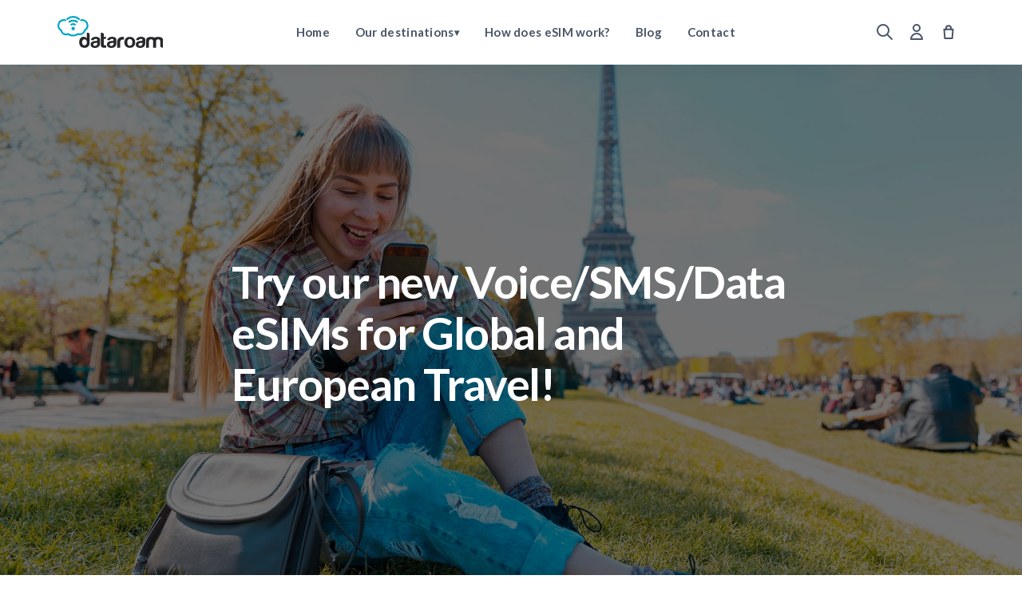

--- FILE ---
content_type: text/html; charset=utf-8
request_url: https://www.dataroam.com/
body_size: 25381
content:
<!doctype html>
<html class="no-js" lang="en">
  <head>
    <meta name="google-site-verification" content="Q5Af6PXZfK606YpF-dWTUMdcprXnnIlim8VojVm-OIw" />
    <meta charset="utf-8">
    <meta http-equiv="X-UA-Compatible" content="IE=edge">
    <meta name="viewport" content="width=device-width,initial-scale=1">
    <meta name="theme-color" content="">
    <!-- Google Tag Manager -->
<script>(function(w,d,s,l,i){w[l]=w[l]||[];w[l].push({'gtm.start':
new Date().getTime(),event:'gtm.js'});var f=d.getElementsByTagName(s)[0],
j=d.createElement(s),dl=l!='dataLayer'?'&l='+l:'';j.async=true;j.src=
'https://www.googletagmanager.com/gtm.js?id='+i+dl;f.parentNode.insertBefore(j,f);
})(window,document,'script','dataLayer','GTM-PXD4BFJW');</script>
<!-- End Google Tag Manager -->
    <link rel="canonical" href="https://www.dataroam.com/"><link rel="icon" type="image/png" href="//www.dataroam.com/cdn/shop/files/dataroam.png?crop=center&height=32&v=1692370575&width=32"><link rel="preconnect" href="https://fonts.shopifycdn.com" crossorigin><title>
      Buy eSIMs For European and Global Travel!
 &ndash; Dataroam eSIM</title>

    
      <meta name="description" content="If you are traveling to Europe, Dataroam has the travel eSIM solution for you. If you&#39;re travelling globally, Dataroam has the travel eSIM solution for you. With a range of eSIM plans, we have the right plan for you!">
    

    

<meta property="og:site_name" content="Dataroam eSIM">
<meta property="og:url" content="https://www.dataroam.com/">
<meta property="og:title" content="Buy eSIMs For European and Global Travel!">
<meta property="og:type" content="website">
<meta property="og:description" content="If you are traveling to Europe, Dataroam has the travel eSIM solution for you. If you&#39;re travelling globally, Dataroam has the travel eSIM solution for you. With a range of eSIM plans, we have the right plan for you!"><meta property="og:image" content="http://www.dataroam.com/cdn/shop/files/dataroam.svg?height=628&pad_color=ffffff&v=1692370357&width=1200">
  <meta property="og:image:secure_url" content="https://www.dataroam.com/cdn/shop/files/dataroam.svg?height=628&pad_color=ffffff&v=1692370357&width=1200">
  <meta property="og:image:width" content="1200">
  <meta property="og:image:height" content="628"><meta name="twitter:site" content="@dataroam"><meta name="twitter:card" content="summary_large_image">
<meta name="twitter:title" content="Buy eSIMs For European and Global Travel!">
<meta name="twitter:description" content="If you are traveling to Europe, Dataroam has the travel eSIM solution for you. If you&#39;re travelling globally, Dataroam has the travel eSIM solution for you. With a range of eSIM plans, we have the right plan for you!">


    <script src="//www.dataroam.com/cdn/shop/t/4/assets/constants.js?v=132983761750457495441766425125" defer="defer"></script>
    <script src="//www.dataroam.com/cdn/shop/t/4/assets/pubsub.js?v=25310214064522200911766425165" defer="defer"></script>
    <script src="//www.dataroam.com/cdn/shop/t/4/assets/global.js?v=7301445359237545521766425128" defer="defer"></script><script src="//www.dataroam.com/cdn/shop/t/4/assets/animations.js?v=88693664871331136111766425108" defer="defer"></script><script>window.performance && window.performance.mark && window.performance.mark('shopify.content_for_header.start');</script><meta name="google-site-verification" content="Q5Af6PXZfK606YpF-dWTUMdcprXnnIlim8VojVm-OIw">
<meta id="shopify-digital-wallet" name="shopify-digital-wallet" content="/79103525179/digital_wallets/dialog">
<meta name="shopify-checkout-api-token" content="943a9f598e04d7644c6481b44d941c6f">
<meta id="in-context-paypal-metadata" data-shop-id="79103525179" data-venmo-supported="false" data-environment="production" data-locale="en_US" data-paypal-v4="true" data-currency="USD">
<script async="async" src="/checkouts/internal/preloads.js?locale=en-US"></script>
<link rel="preconnect" href="https://shop.app" crossorigin="anonymous">
<script async="async" src="https://shop.app/checkouts/internal/preloads.js?locale=en-US&shop_id=79103525179" crossorigin="anonymous"></script>
<script id="apple-pay-shop-capabilities" type="application/json">{"shopId":79103525179,"countryCode":"US","currencyCode":"USD","merchantCapabilities":["supports3DS"],"merchantId":"gid:\/\/shopify\/Shop\/79103525179","merchantName":"Dataroam eSIM","requiredBillingContactFields":["postalAddress","email"],"requiredShippingContactFields":["postalAddress","email"],"shippingType":"shipping","supportedNetworks":["visa","masterCard","amex","discover","elo","jcb"],"total":{"type":"pending","label":"Dataroam eSIM","amount":"1.00"},"shopifyPaymentsEnabled":true,"supportsSubscriptions":true}</script>
<script id="shopify-features" type="application/json">{"accessToken":"943a9f598e04d7644c6481b44d941c6f","betas":["rich-media-storefront-analytics"],"domain":"www.dataroam.com","predictiveSearch":true,"shopId":79103525179,"locale":"en"}</script>
<script>var Shopify = Shopify || {};
Shopify.shop = "da6a53-2.myshopify.com";
Shopify.locale = "en";
Shopify.currency = {"active":"USD","rate":"1.0"};
Shopify.country = "US";
Shopify.theme = {"name":"Dataroam New - Latest","id":180663157051,"schema_name":"Dawn","schema_version":"15.4.1","theme_store_id":887,"role":"main"};
Shopify.theme.handle = "null";
Shopify.theme.style = {"id":null,"handle":null};
Shopify.cdnHost = "www.dataroam.com/cdn";
Shopify.routes = Shopify.routes || {};
Shopify.routes.root = "/";</script>
<script type="module">!function(o){(o.Shopify=o.Shopify||{}).modules=!0}(window);</script>
<script>!function(o){function n(){var o=[];function n(){o.push(Array.prototype.slice.apply(arguments))}return n.q=o,n}var t=o.Shopify=o.Shopify||{};t.loadFeatures=n(),t.autoloadFeatures=n()}(window);</script>
<script>
  window.ShopifyPay = window.ShopifyPay || {};
  window.ShopifyPay.apiHost = "shop.app\/pay";
  window.ShopifyPay.redirectState = null;
</script>
<script id="shop-js-analytics" type="application/json">{"pageType":"index"}</script>
<script defer="defer" async type="module" src="//www.dataroam.com/cdn/shopifycloud/shop-js/modules/v2/client.init-shop-cart-sync_BT-GjEfc.en.esm.js"></script>
<script defer="defer" async type="module" src="//www.dataroam.com/cdn/shopifycloud/shop-js/modules/v2/chunk.common_D58fp_Oc.esm.js"></script>
<script defer="defer" async type="module" src="//www.dataroam.com/cdn/shopifycloud/shop-js/modules/v2/chunk.modal_xMitdFEc.esm.js"></script>
<script type="module">
  await import("//www.dataroam.com/cdn/shopifycloud/shop-js/modules/v2/client.init-shop-cart-sync_BT-GjEfc.en.esm.js");
await import("//www.dataroam.com/cdn/shopifycloud/shop-js/modules/v2/chunk.common_D58fp_Oc.esm.js");
await import("//www.dataroam.com/cdn/shopifycloud/shop-js/modules/v2/chunk.modal_xMitdFEc.esm.js");

  window.Shopify.SignInWithShop?.initShopCartSync?.({"fedCMEnabled":true,"windoidEnabled":true});

</script>
<script>
  window.Shopify = window.Shopify || {};
  if (!window.Shopify.featureAssets) window.Shopify.featureAssets = {};
  window.Shopify.featureAssets['shop-js'] = {"shop-cart-sync":["modules/v2/client.shop-cart-sync_DZOKe7Ll.en.esm.js","modules/v2/chunk.common_D58fp_Oc.esm.js","modules/v2/chunk.modal_xMitdFEc.esm.js"],"init-fed-cm":["modules/v2/client.init-fed-cm_B6oLuCjv.en.esm.js","modules/v2/chunk.common_D58fp_Oc.esm.js","modules/v2/chunk.modal_xMitdFEc.esm.js"],"shop-cash-offers":["modules/v2/client.shop-cash-offers_D2sdYoxE.en.esm.js","modules/v2/chunk.common_D58fp_Oc.esm.js","modules/v2/chunk.modal_xMitdFEc.esm.js"],"shop-login-button":["modules/v2/client.shop-login-button_QeVjl5Y3.en.esm.js","modules/v2/chunk.common_D58fp_Oc.esm.js","modules/v2/chunk.modal_xMitdFEc.esm.js"],"pay-button":["modules/v2/client.pay-button_DXTOsIq6.en.esm.js","modules/v2/chunk.common_D58fp_Oc.esm.js","modules/v2/chunk.modal_xMitdFEc.esm.js"],"shop-button":["modules/v2/client.shop-button_DQZHx9pm.en.esm.js","modules/v2/chunk.common_D58fp_Oc.esm.js","modules/v2/chunk.modal_xMitdFEc.esm.js"],"avatar":["modules/v2/client.avatar_BTnouDA3.en.esm.js"],"init-windoid":["modules/v2/client.init-windoid_CR1B-cfM.en.esm.js","modules/v2/chunk.common_D58fp_Oc.esm.js","modules/v2/chunk.modal_xMitdFEc.esm.js"],"init-shop-for-new-customer-accounts":["modules/v2/client.init-shop-for-new-customer-accounts_C_vY_xzh.en.esm.js","modules/v2/client.shop-login-button_QeVjl5Y3.en.esm.js","modules/v2/chunk.common_D58fp_Oc.esm.js","modules/v2/chunk.modal_xMitdFEc.esm.js"],"init-shop-email-lookup-coordinator":["modules/v2/client.init-shop-email-lookup-coordinator_BI7n9ZSv.en.esm.js","modules/v2/chunk.common_D58fp_Oc.esm.js","modules/v2/chunk.modal_xMitdFEc.esm.js"],"init-shop-cart-sync":["modules/v2/client.init-shop-cart-sync_BT-GjEfc.en.esm.js","modules/v2/chunk.common_D58fp_Oc.esm.js","modules/v2/chunk.modal_xMitdFEc.esm.js"],"shop-toast-manager":["modules/v2/client.shop-toast-manager_DiYdP3xc.en.esm.js","modules/v2/chunk.common_D58fp_Oc.esm.js","modules/v2/chunk.modal_xMitdFEc.esm.js"],"init-customer-accounts":["modules/v2/client.init-customer-accounts_D9ZNqS-Q.en.esm.js","modules/v2/client.shop-login-button_QeVjl5Y3.en.esm.js","modules/v2/chunk.common_D58fp_Oc.esm.js","modules/v2/chunk.modal_xMitdFEc.esm.js"],"init-customer-accounts-sign-up":["modules/v2/client.init-customer-accounts-sign-up_iGw4briv.en.esm.js","modules/v2/client.shop-login-button_QeVjl5Y3.en.esm.js","modules/v2/chunk.common_D58fp_Oc.esm.js","modules/v2/chunk.modal_xMitdFEc.esm.js"],"shop-follow-button":["modules/v2/client.shop-follow-button_CqMgW2wH.en.esm.js","modules/v2/chunk.common_D58fp_Oc.esm.js","modules/v2/chunk.modal_xMitdFEc.esm.js"],"checkout-modal":["modules/v2/client.checkout-modal_xHeaAweL.en.esm.js","modules/v2/chunk.common_D58fp_Oc.esm.js","modules/v2/chunk.modal_xMitdFEc.esm.js"],"shop-login":["modules/v2/client.shop-login_D91U-Q7h.en.esm.js","modules/v2/chunk.common_D58fp_Oc.esm.js","modules/v2/chunk.modal_xMitdFEc.esm.js"],"lead-capture":["modules/v2/client.lead-capture_BJmE1dJe.en.esm.js","modules/v2/chunk.common_D58fp_Oc.esm.js","modules/v2/chunk.modal_xMitdFEc.esm.js"],"payment-terms":["modules/v2/client.payment-terms_Ci9AEqFq.en.esm.js","modules/v2/chunk.common_D58fp_Oc.esm.js","modules/v2/chunk.modal_xMitdFEc.esm.js"]};
</script>
<script id="__st">var __st={"a":79103525179,"offset":-21600,"reqid":"505ec9a2-c350-4854-9675-3e744241c2e8-1769394389","pageurl":"www.dataroam.com\/","u":"23b31d5e7e55","p":"home"};</script>
<script>window.ShopifyPaypalV4VisibilityTracking = true;</script>
<script id="captcha-bootstrap">!function(){'use strict';const t='contact',e='account',n='new_comment',o=[[t,t],['blogs',n],['comments',n],[t,'customer']],c=[[e,'customer_login'],[e,'guest_login'],[e,'recover_customer_password'],[e,'create_customer']],r=t=>t.map((([t,e])=>`form[action*='/${t}']:not([data-nocaptcha='true']) input[name='form_type'][value='${e}']`)).join(','),a=t=>()=>t?[...document.querySelectorAll(t)].map((t=>t.form)):[];function s(){const t=[...o],e=r(t);return a(e)}const i='password',u='form_key',d=['recaptcha-v3-token','g-recaptcha-response','h-captcha-response',i],f=()=>{try{return window.sessionStorage}catch{return}},m='__shopify_v',_=t=>t.elements[u];function p(t,e,n=!1){try{const o=window.sessionStorage,c=JSON.parse(o.getItem(e)),{data:r}=function(t){const{data:e,action:n}=t;return t[m]||n?{data:e,action:n}:{data:t,action:n}}(c);for(const[e,n]of Object.entries(r))t.elements[e]&&(t.elements[e].value=n);n&&o.removeItem(e)}catch(o){console.error('form repopulation failed',{error:o})}}const l='form_type',E='cptcha';function T(t){t.dataset[E]=!0}const w=window,h=w.document,L='Shopify',v='ce_forms',y='captcha';let A=!1;((t,e)=>{const n=(g='f06e6c50-85a8-45c8-87d0-21a2b65856fe',I='https://cdn.shopify.com/shopifycloud/storefront-forms-hcaptcha/ce_storefront_forms_captcha_hcaptcha.v1.5.2.iife.js',D={infoText:'Protected by hCaptcha',privacyText:'Privacy',termsText:'Terms'},(t,e,n)=>{const o=w[L][v],c=o.bindForm;if(c)return c(t,g,e,D).then(n);var r;o.q.push([[t,g,e,D],n]),r=I,A||(h.body.append(Object.assign(h.createElement('script'),{id:'captcha-provider',async:!0,src:r})),A=!0)});var g,I,D;w[L]=w[L]||{},w[L][v]=w[L][v]||{},w[L][v].q=[],w[L][y]=w[L][y]||{},w[L][y].protect=function(t,e){n(t,void 0,e),T(t)},Object.freeze(w[L][y]),function(t,e,n,w,h,L){const[v,y,A,g]=function(t,e,n){const i=e?o:[],u=t?c:[],d=[...i,...u],f=r(d),m=r(i),_=r(d.filter((([t,e])=>n.includes(e))));return[a(f),a(m),a(_),s()]}(w,h,L),I=t=>{const e=t.target;return e instanceof HTMLFormElement?e:e&&e.form},D=t=>v().includes(t);t.addEventListener('submit',(t=>{const e=I(t);if(!e)return;const n=D(e)&&!e.dataset.hcaptchaBound&&!e.dataset.recaptchaBound,o=_(e),c=g().includes(e)&&(!o||!o.value);(n||c)&&t.preventDefault(),c&&!n&&(function(t){try{if(!f())return;!function(t){const e=f();if(!e)return;const n=_(t);if(!n)return;const o=n.value;o&&e.removeItem(o)}(t);const e=Array.from(Array(32),(()=>Math.random().toString(36)[2])).join('');!function(t,e){_(t)||t.append(Object.assign(document.createElement('input'),{type:'hidden',name:u})),t.elements[u].value=e}(t,e),function(t,e){const n=f();if(!n)return;const o=[...t.querySelectorAll(`input[type='${i}']`)].map((({name:t})=>t)),c=[...d,...o],r={};for(const[a,s]of new FormData(t).entries())c.includes(a)||(r[a]=s);n.setItem(e,JSON.stringify({[m]:1,action:t.action,data:r}))}(t,e)}catch(e){console.error('failed to persist form',e)}}(e),e.submit())}));const S=(t,e)=>{t&&!t.dataset[E]&&(n(t,e.some((e=>e===t))),T(t))};for(const o of['focusin','change'])t.addEventListener(o,(t=>{const e=I(t);D(e)&&S(e,y())}));const B=e.get('form_key'),M=e.get(l),P=B&&M;t.addEventListener('DOMContentLoaded',(()=>{const t=y();if(P)for(const e of t)e.elements[l].value===M&&p(e,B);[...new Set([...A(),...v().filter((t=>'true'===t.dataset.shopifyCaptcha))])].forEach((e=>S(e,t)))}))}(h,new URLSearchParams(w.location.search),n,t,e,['guest_login'])})(!0,!0)}();</script>
<script integrity="sha256-4kQ18oKyAcykRKYeNunJcIwy7WH5gtpwJnB7kiuLZ1E=" data-source-attribution="shopify.loadfeatures" defer="defer" src="//www.dataroam.com/cdn/shopifycloud/storefront/assets/storefront/load_feature-a0a9edcb.js" crossorigin="anonymous"></script>
<script crossorigin="anonymous" defer="defer" src="//www.dataroam.com/cdn/shopifycloud/storefront/assets/shopify_pay/storefront-65b4c6d7.js?v=20250812"></script>
<script data-source-attribution="shopify.dynamic_checkout.dynamic.init">var Shopify=Shopify||{};Shopify.PaymentButton=Shopify.PaymentButton||{isStorefrontPortableWallets:!0,init:function(){window.Shopify.PaymentButton.init=function(){};var t=document.createElement("script");t.src="https://www.dataroam.com/cdn/shopifycloud/portable-wallets/latest/portable-wallets.en.js",t.type="module",document.head.appendChild(t)}};
</script>
<script data-source-attribution="shopify.dynamic_checkout.buyer_consent">
  function portableWalletsHideBuyerConsent(e){var t=document.getElementById("shopify-buyer-consent"),n=document.getElementById("shopify-subscription-policy-button");t&&n&&(t.classList.add("hidden"),t.setAttribute("aria-hidden","true"),n.removeEventListener("click",e))}function portableWalletsShowBuyerConsent(e){var t=document.getElementById("shopify-buyer-consent"),n=document.getElementById("shopify-subscription-policy-button");t&&n&&(t.classList.remove("hidden"),t.removeAttribute("aria-hidden"),n.addEventListener("click",e))}window.Shopify?.PaymentButton&&(window.Shopify.PaymentButton.hideBuyerConsent=portableWalletsHideBuyerConsent,window.Shopify.PaymentButton.showBuyerConsent=portableWalletsShowBuyerConsent);
</script>
<script data-source-attribution="shopify.dynamic_checkout.cart.bootstrap">document.addEventListener("DOMContentLoaded",(function(){function t(){return document.querySelector("shopify-accelerated-checkout-cart, shopify-accelerated-checkout")}if(t())Shopify.PaymentButton.init();else{new MutationObserver((function(e,n){t()&&(Shopify.PaymentButton.init(),n.disconnect())})).observe(document.body,{childList:!0,subtree:!0})}}));
</script>
<link id="shopify-accelerated-checkout-styles" rel="stylesheet" media="screen" href="https://www.dataroam.com/cdn/shopifycloud/portable-wallets/latest/accelerated-checkout-backwards-compat.css" crossorigin="anonymous">
<style id="shopify-accelerated-checkout-cart">
        #shopify-buyer-consent {
  margin-top: 1em;
  display: inline-block;
  width: 100%;
}

#shopify-buyer-consent.hidden {
  display: none;
}

#shopify-subscription-policy-button {
  background: none;
  border: none;
  padding: 0;
  text-decoration: underline;
  font-size: inherit;
  cursor: pointer;
}

#shopify-subscription-policy-button::before {
  box-shadow: none;
}

      </style>

<script>window.performance && window.performance.mark && window.performance.mark('shopify.content_for_header.end');</script>


    <style data-shopify>
      @font-face {
  font-family: Lato;
  font-weight: 400;
  font-style: normal;
  font-display: swap;
  src: url("//www.dataroam.com/cdn/fonts/lato/lato_n4.c3b93d431f0091c8be23185e15c9d1fee1e971c5.woff2") format("woff2"),
       url("//www.dataroam.com/cdn/fonts/lato/lato_n4.d5c00c781efb195594fd2fd4ad04f7882949e327.woff") format("woff");
}

      @font-face {
  font-family: Lato;
  font-weight: 700;
  font-style: normal;
  font-display: swap;
  src: url("//www.dataroam.com/cdn/fonts/lato/lato_n7.900f219bc7337bc57a7a2151983f0a4a4d9d5dcf.woff2") format("woff2"),
       url("//www.dataroam.com/cdn/fonts/lato/lato_n7.a55c60751adcc35be7c4f8a0313f9698598612ee.woff") format("woff");
}

      @font-face {
  font-family: Lato;
  font-weight: 400;
  font-style: italic;
  font-display: swap;
  src: url("//www.dataroam.com/cdn/fonts/lato/lato_i4.09c847adc47c2fefc3368f2e241a3712168bc4b6.woff2") format("woff2"),
       url("//www.dataroam.com/cdn/fonts/lato/lato_i4.3c7d9eb6c1b0a2bf62d892c3ee4582b016d0f30c.woff") format("woff");
}

      @font-face {
  font-family: Lato;
  font-weight: 700;
  font-style: italic;
  font-display: swap;
  src: url("//www.dataroam.com/cdn/fonts/lato/lato_i7.16ba75868b37083a879b8dd9f2be44e067dfbf92.woff2") format("woff2"),
       url("//www.dataroam.com/cdn/fonts/lato/lato_i7.4c07c2b3b7e64ab516aa2f2081d2bb0366b9dce8.woff") format("woff");
}

      @font-face {
  font-family: Lato;
  font-weight: 400;
  font-style: normal;
  font-display: swap;
  src: url("//www.dataroam.com/cdn/fonts/lato/lato_n4.c3b93d431f0091c8be23185e15c9d1fee1e971c5.woff2") format("woff2"),
       url("//www.dataroam.com/cdn/fonts/lato/lato_n4.d5c00c781efb195594fd2fd4ad04f7882949e327.woff") format("woff");
}


      
        :root,
        .color-background-1 {
          --color-background: 255,255,255;
        
          --gradient-background: #ffffff;
        
        --color-foreground: 51,52,55;
        --color-shadow: 255,255,255;
        --color-button: 0,178,209;
        --color-button-text: 255,255,255;
        --color-secondary-button: 255,255,255;
        --color-secondary-button-text: 51,52,55;
        --color-link: 51,52,55;
        --color-badge-foreground: 51,52,55;
        --color-badge-background: 255,255,255;
        --color-badge-border: 51,52,55;
        --payment-terms-background-color: rgb(255 255 255);
      }
      
        
        .color-background-2 {
          --color-background: 255,255,255;
        
          --gradient-background: #ffffff;
        
        --color-foreground: 51,52,55;
        --color-shadow: 51,52,55;
        --color-button: 51,52,55;
        --color-button-text: 243,243,243;
        --color-secondary-button: 255,255,255;
        --color-secondary-button-text: 51,52,55;
        --color-link: 51,52,55;
        --color-badge-foreground: 51,52,55;
        --color-badge-background: 255,255,255;
        --color-badge-border: 51,52,55;
        --payment-terms-background-color: rgb(255 255 255);
      }
      
        
        .color-inverse {
          --color-background: 0,0,0;
        
          --gradient-background: rgba(0,0,0,0);
        
        --color-foreground: 255,255,255;
        --color-shadow: 18,18,18;
        --color-button: 255,255,255;
        --color-button-text: 255,255,255;
        --color-secondary-button: 0,0,0;
        --color-secondary-button-text: 255,255,255;
        --color-link: 255,255,255;
        --color-badge-foreground: 255,255,255;
        --color-badge-background: 0,0,0;
        --color-badge-border: 255,255,255;
        --payment-terms-background-color: rgb(0 0 0);
      }
      
        
        .color-accent-1 {
          --color-background: 238,238,238;
        
          --gradient-background: #eeeeee;
        
        --color-foreground: 51,52,55;
        --color-shadow: 51,52,55;
        --color-button: 255,255,255;
        --color-button-text: 51,52,55;
        --color-secondary-button: 238,238,238;
        --color-secondary-button-text: 255,255,255;
        --color-link: 255,255,255;
        --color-badge-foreground: 51,52,55;
        --color-badge-background: 238,238,238;
        --color-badge-border: 51,52,55;
        --payment-terms-background-color: rgb(238 238 238);
      }
      
        
        .color-accent-2 {
          --color-background: 0,178,209;
        
          --gradient-background: #00b2d1;
        
        --color-foreground: 255,255,255;
        --color-shadow: 255,255,255;
        --color-button: 255,255,255;
        --color-button-text: 51,52,55;
        --color-secondary-button: 0,178,209;
        --color-secondary-button-text: 255,255,255;
        --color-link: 255,255,255;
        --color-badge-foreground: 255,255,255;
        --color-badge-background: 0,178,209;
        --color-badge-border: 255,255,255;
        --payment-terms-background-color: rgb(0 178 209);
      }
      
        
        .color-scheme-ed34765f-9159-4074-842b-128325b57228 {
          --color-background: 0,178,209;
        
          --gradient-background: #00b2d1;
        
        --color-foreground: 255,255,255;
        --color-shadow: 0,0,0;
        --color-button: 51,52,55;
        --color-button-text: 255,255,255;
        --color-secondary-button: 0,178,209;
        --color-secondary-button-text: 0,0,0;
        --color-link: 0,0,0;
        --color-badge-foreground: 255,255,255;
        --color-badge-background: 0,178,209;
        --color-badge-border: 255,255,255;
        --payment-terms-background-color: rgb(0 178 209);
      }
      
        
        .color-scheme-5d06cc2e-256f-41f9-8731-ebd2fe9bf5d2 {
          --color-background: 0,178,209;
        
          --gradient-background: #00B2D1;
        
        --color-foreground: 51,52,55;
        --color-shadow: 255,255,255;
        --color-button: 232,54,98;
        --color-button-text: 255,255,255;
        --color-secondary-button: 0,178,209;
        --color-secondary-button-text: 0,178,209;
        --color-link: 0,178,209;
        --color-badge-foreground: 51,52,55;
        --color-badge-background: 0,178,209;
        --color-badge-border: 51,52,55;
        --payment-terms-background-color: rgb(0 178 209);
      }
      
        
        .color-scheme-6bfe9bec-ca48-476f-ae44-93094183c041 {
          --color-background: 232,54,98;
        
          --gradient-background: #e83662;
        
        --color-foreground: 255,255,255;
        --color-shadow: 255,255,255;
        --color-button: 232,54,98;
        --color-button-text: 255,255,255;
        --color-secondary-button: 232,54,98;
        --color-secondary-button-text: 51,52,55;
        --color-link: 51,52,55;
        --color-badge-foreground: 255,255,255;
        --color-badge-background: 232,54,98;
        --color-badge-border: 255,255,255;
        --payment-terms-background-color: rgb(232 54 98);
      }
      
        
        .color-scheme-0a5e2c6e-fe90-4ff6-9a79-018f1e512cbe {
          --color-background: 255,255,255;
        
          --gradient-background: #ffffff;
        
        --color-foreground: 51,52,55;
        --color-shadow: 255,255,255;
        --color-button: 232,54,98;
        --color-button-text: 255,255,255;
        --color-secondary-button: 255,255,255;
        --color-secondary-button-text: 51,52,55;
        --color-link: 51,52,55;
        --color-badge-foreground: 51,52,55;
        --color-badge-background: 255,255,255;
        --color-badge-border: 51,52,55;
        --payment-terms-background-color: rgb(255 255 255);
      }
      
        
        .color-scheme-dfd55f29-84c9-42a8-87bb-09651b94f62c {
          --color-background: 51,52,55;
        
          --gradient-background: #333437;
        
        --color-foreground: 241,243,244;
        --color-shadow: 255,255,255;
        --color-button: 255,255,255;
        --color-button-text: 25,25,25;
        --color-secondary-button: 51,52,55;
        --color-secondary-button-text: 255,255,255;
        --color-link: 255,255,255;
        --color-badge-foreground: 241,243,244;
        --color-badge-background: 51,52,55;
        --color-badge-border: 241,243,244;
        --payment-terms-background-color: rgb(51 52 55);
      }
      

      body, .color-background-1, .color-background-2, .color-inverse, .color-accent-1, .color-accent-2, .color-scheme-ed34765f-9159-4074-842b-128325b57228, .color-scheme-5d06cc2e-256f-41f9-8731-ebd2fe9bf5d2, .color-scheme-6bfe9bec-ca48-476f-ae44-93094183c041, .color-scheme-0a5e2c6e-fe90-4ff6-9a79-018f1e512cbe, .color-scheme-dfd55f29-84c9-42a8-87bb-09651b94f62c {
        color: rgba(var(--color-foreground), 0.75);
        background-color: rgb(var(--color-background));
      }

      :root {
        --font-body-family: Lato, sans-serif;
        --font-body-style: normal;
        --font-body-weight: 400;
        --font-body-weight-bold: 700;

        --font-heading-family: Lato, sans-serif;
        --font-heading-style: normal;
        --font-heading-weight: 400;

        --font-body-scale: 1.0;
        --font-heading-scale: 1.0;

        --media-padding: px;
        --media-border-opacity: 0.05;
        --media-border-width: 1px;
        --media-radius: 0px;
        --media-shadow-opacity: 0.0;
        --media-shadow-horizontal-offset: 0px;
        --media-shadow-vertical-offset: 4px;
        --media-shadow-blur-radius: 5px;
        --media-shadow-visible: 0;

        --page-width: 120rem;
        --page-width-margin: 0rem;

        --product-card-image-padding: 0.0rem;
        --product-card-corner-radius: 0.0rem;
        --product-card-text-alignment: left;
        --product-card-border-width: 0.0rem;
        --product-card-border-opacity: 0.1;
        --product-card-shadow-opacity: 0.0;
        --product-card-shadow-visible: 0;
        --product-card-shadow-horizontal-offset: 0.0rem;
        --product-card-shadow-vertical-offset: 0.4rem;
        --product-card-shadow-blur-radius: 0.5rem;

        --collection-card-image-padding: 0.0rem;
        --collection-card-corner-radius: 0.0rem;
        --collection-card-text-alignment: left;
        --collection-card-border-width: 0.0rem;
        --collection-card-border-opacity: 0.1;
        --collection-card-shadow-opacity: 0.0;
        --collection-card-shadow-visible: 0;
        --collection-card-shadow-horizontal-offset: 0.0rem;
        --collection-card-shadow-vertical-offset: 0.4rem;
        --collection-card-shadow-blur-radius: 0.5rem;

        --blog-card-image-padding: 0.0rem;
        --blog-card-corner-radius: 0.0rem;
        --blog-card-text-alignment: left;
        --blog-card-border-width: 0.0rem;
        --blog-card-border-opacity: 0.1;
        --blog-card-shadow-opacity: 0.0;
        --blog-card-shadow-visible: 0;
        --blog-card-shadow-horizontal-offset: 0.0rem;
        --blog-card-shadow-vertical-offset: 0.4rem;
        --blog-card-shadow-blur-radius: 0.5rem;

        --badge-corner-radius: 4.0rem;

        --popup-border-width: 1px;
        --popup-border-opacity: 0.1;
        --popup-corner-radius: 0px;
        --popup-shadow-opacity: 0.0;
        --popup-shadow-horizontal-offset: 0px;
        --popup-shadow-vertical-offset: 4px;
        --popup-shadow-blur-radius: 5px;

        --drawer-border-width: 1px;
        --drawer-border-opacity: 0.1;
        --drawer-shadow-opacity: 0.0;
        --drawer-shadow-horizontal-offset: 0px;
        --drawer-shadow-vertical-offset: 4px;
        --drawer-shadow-blur-radius: 5px;

        --spacing-sections-desktop: 0px;
        --spacing-sections-mobile: 0px;

        --grid-desktop-vertical-spacing: 8px;
        --grid-desktop-horizontal-spacing: 8px;
        --grid-mobile-vertical-spacing: 4px;
        --grid-mobile-horizontal-spacing: 4px;

        --text-boxes-border-opacity: 0.1;
        --text-boxes-border-width: 0px;
        --text-boxes-radius: 0px;
        --text-boxes-shadow-opacity: 0.0;
        --text-boxes-shadow-visible: 0;
        --text-boxes-shadow-horizontal-offset: 0px;
        --text-boxes-shadow-vertical-offset: 4px;
        --text-boxes-shadow-blur-radius: 5px;

        --buttons-radius: 4px;
        --buttons-radius-outset: 4px;
        --buttons-border-width: 0px;
        --buttons-border-opacity: 0.0;
        --buttons-shadow-opacity: 0.0;
        --buttons-shadow-visible: 0;
        --buttons-shadow-horizontal-offset: -12px;
        --buttons-shadow-vertical-offset: -12px;
        --buttons-shadow-blur-radius: 0px;
        --buttons-border-offset: 0.3px;

        --inputs-radius: 0px;
        --inputs-border-width: 1px;
        --inputs-border-opacity: 0.55;
        --inputs-shadow-opacity: 0.0;
        --inputs-shadow-horizontal-offset: 0px;
        --inputs-margin-offset: 0px;
        --inputs-shadow-vertical-offset: 4px;
        --inputs-shadow-blur-radius: 5px;
        --inputs-radius-outset: 0px;

        --variant-pills-radius: 40px;
        --variant-pills-border-width: 1px;
        --variant-pills-border-opacity: 0.55;
        --variant-pills-shadow-opacity: 0.0;
        --variant-pills-shadow-horizontal-offset: 0px;
        --variant-pills-shadow-vertical-offset: 4px;
        --variant-pills-shadow-blur-radius: 5px;
      }

      *,
      *::before,
      *::after {
        box-sizing: inherit;
      }

      html {
        box-sizing: border-box;
        font-size: calc(var(--font-body-scale) * 62.5%);
        height: 100%;
      }

      body {
        display: grid;
        grid-template-rows: auto auto 1fr auto;
        grid-template-columns: 100%;
        min-height: 100%;
        margin: 0;
        font-size: 1.5rem;
        letter-spacing: 0.06rem;
        line-height: calc(1 + 0.8 / var(--font-body-scale));
        font-family: var(--font-body-family);
        font-style: var(--font-body-style);
        font-weight: var(--font-body-weight);
      }

      @media screen and (min-width: 750px) {
        body {
          font-size: 1.6rem;
        }
      }
    </style>

    <link href="//www.dataroam.com/cdn/shop/t/4/assets/base.css?v=60850256429843407751769004887" rel="stylesheet" type="text/css" media="all" />
    <link href="//www.dataroam.com/cdn/shop/t/4/assets/design-system.css?v=60025812531939362421769002570" rel="stylesheet" type="text/css" media="all" />
    <link href="//www.dataroam.com/cdn/shop/t/4/assets/flag-styles.css?v=176144813049968076541767628934" rel="stylesheet" type="text/css" media="all" />
    <link href="//www.dataroam.com/cdn/shop/t/4/assets/country-pages-global.css?v=76957289417569441331768580703" rel="stylesheet" type="text/css" media="all" />
<link rel="preload" as="font" href="//www.dataroam.com/cdn/fonts/lato/lato_n4.c3b93d431f0091c8be23185e15c9d1fee1e971c5.woff2" type="font/woff2" crossorigin><link rel="preload" as="font" href="//www.dataroam.com/cdn/fonts/lato/lato_n4.c3b93d431f0091c8be23185e15c9d1fee1e971c5.woff2" type="font/woff2" crossorigin><link
        rel="stylesheet"
        href="//www.dataroam.com/cdn/shop/t/4/assets/component-predictive-search.css?v=118923337488134913561766425119"
        media="print"
        onload="this.media='all'"
      ><script>
      document.documentElement.className = document.documentElement.className.replace('no-js', 'js');
      if (Shopify.designMode) {
        document.documentElement.classList.add('shopify-design-mode');
      }
    </script>
  <script src="https://cdn.shopify.com/extensions/4e276193-403c-423f-833c-fefed71819cf/forms-2298/assets/shopify-forms-loader.js" type="text/javascript" defer="defer"></script>
<link href="https://monorail-edge.shopifysvc.com" rel="dns-prefetch">
<script>(function(){if ("sendBeacon" in navigator && "performance" in window) {try {var session_token_from_headers = performance.getEntriesByType('navigation')[0].serverTiming.find(x => x.name == '_s').description;} catch {var session_token_from_headers = undefined;}var session_cookie_matches = document.cookie.match(/_shopify_s=([^;]*)/);var session_token_from_cookie = session_cookie_matches && session_cookie_matches.length === 2 ? session_cookie_matches[1] : "";var session_token = session_token_from_headers || session_token_from_cookie || "";function handle_abandonment_event(e) {var entries = performance.getEntries().filter(function(entry) {return /monorail-edge.shopifysvc.com/.test(entry.name);});if (!window.abandonment_tracked && entries.length === 0) {window.abandonment_tracked = true;var currentMs = Date.now();var navigation_start = performance.timing.navigationStart;var payload = {shop_id: 79103525179,url: window.location.href,navigation_start,duration: currentMs - navigation_start,session_token,page_type: "index"};window.navigator.sendBeacon("https://monorail-edge.shopifysvc.com/v1/produce", JSON.stringify({schema_id: "online_store_buyer_site_abandonment/1.1",payload: payload,metadata: {event_created_at_ms: currentMs,event_sent_at_ms: currentMs}}));}}window.addEventListener('pagehide', handle_abandonment_event);}}());</script>
<script id="web-pixels-manager-setup">(function e(e,d,r,n,o){if(void 0===o&&(o={}),!Boolean(null===(a=null===(i=window.Shopify)||void 0===i?void 0:i.analytics)||void 0===a?void 0:a.replayQueue)){var i,a;window.Shopify=window.Shopify||{};var t=window.Shopify;t.analytics=t.analytics||{};var s=t.analytics;s.replayQueue=[],s.publish=function(e,d,r){return s.replayQueue.push([e,d,r]),!0};try{self.performance.mark("wpm:start")}catch(e){}var l=function(){var e={modern:/Edge?\/(1{2}[4-9]|1[2-9]\d|[2-9]\d{2}|\d{4,})\.\d+(\.\d+|)|Firefox\/(1{2}[4-9]|1[2-9]\d|[2-9]\d{2}|\d{4,})\.\d+(\.\d+|)|Chrom(ium|e)\/(9{2}|\d{3,})\.\d+(\.\d+|)|(Maci|X1{2}).+ Version\/(15\.\d+|(1[6-9]|[2-9]\d|\d{3,})\.\d+)([,.]\d+|)( \(\w+\)|)( Mobile\/\w+|) Safari\/|Chrome.+OPR\/(9{2}|\d{3,})\.\d+\.\d+|(CPU[ +]OS|iPhone[ +]OS|CPU[ +]iPhone|CPU IPhone OS|CPU iPad OS)[ +]+(15[._]\d+|(1[6-9]|[2-9]\d|\d{3,})[._]\d+)([._]\d+|)|Android:?[ /-](13[3-9]|1[4-9]\d|[2-9]\d{2}|\d{4,})(\.\d+|)(\.\d+|)|Android.+Firefox\/(13[5-9]|1[4-9]\d|[2-9]\d{2}|\d{4,})\.\d+(\.\d+|)|Android.+Chrom(ium|e)\/(13[3-9]|1[4-9]\d|[2-9]\d{2}|\d{4,})\.\d+(\.\d+|)|SamsungBrowser\/([2-9]\d|\d{3,})\.\d+/,legacy:/Edge?\/(1[6-9]|[2-9]\d|\d{3,})\.\d+(\.\d+|)|Firefox\/(5[4-9]|[6-9]\d|\d{3,})\.\d+(\.\d+|)|Chrom(ium|e)\/(5[1-9]|[6-9]\d|\d{3,})\.\d+(\.\d+|)([\d.]+$|.*Safari\/(?![\d.]+ Edge\/[\d.]+$))|(Maci|X1{2}).+ Version\/(10\.\d+|(1[1-9]|[2-9]\d|\d{3,})\.\d+)([,.]\d+|)( \(\w+\)|)( Mobile\/\w+|) Safari\/|Chrome.+OPR\/(3[89]|[4-9]\d|\d{3,})\.\d+\.\d+|(CPU[ +]OS|iPhone[ +]OS|CPU[ +]iPhone|CPU IPhone OS|CPU iPad OS)[ +]+(10[._]\d+|(1[1-9]|[2-9]\d|\d{3,})[._]\d+)([._]\d+|)|Android:?[ /-](13[3-9]|1[4-9]\d|[2-9]\d{2}|\d{4,})(\.\d+|)(\.\d+|)|Mobile Safari.+OPR\/([89]\d|\d{3,})\.\d+\.\d+|Android.+Firefox\/(13[5-9]|1[4-9]\d|[2-9]\d{2}|\d{4,})\.\d+(\.\d+|)|Android.+Chrom(ium|e)\/(13[3-9]|1[4-9]\d|[2-9]\d{2}|\d{4,})\.\d+(\.\d+|)|Android.+(UC? ?Browser|UCWEB|U3)[ /]?(15\.([5-9]|\d{2,})|(1[6-9]|[2-9]\d|\d{3,})\.\d+)\.\d+|SamsungBrowser\/(5\.\d+|([6-9]|\d{2,})\.\d+)|Android.+MQ{2}Browser\/(14(\.(9|\d{2,})|)|(1[5-9]|[2-9]\d|\d{3,})(\.\d+|))(\.\d+|)|K[Aa][Ii]OS\/(3\.\d+|([4-9]|\d{2,})\.\d+)(\.\d+|)/},d=e.modern,r=e.legacy,n=navigator.userAgent;return n.match(d)?"modern":n.match(r)?"legacy":"unknown"}(),u="modern"===l?"modern":"legacy",c=(null!=n?n:{modern:"",legacy:""})[u],f=function(e){return[e.baseUrl,"/wpm","/b",e.hashVersion,"modern"===e.buildTarget?"m":"l",".js"].join("")}({baseUrl:d,hashVersion:r,buildTarget:u}),m=function(e){var d=e.version,r=e.bundleTarget,n=e.surface,o=e.pageUrl,i=e.monorailEndpoint;return{emit:function(e){var a=e.status,t=e.errorMsg,s=(new Date).getTime(),l=JSON.stringify({metadata:{event_sent_at_ms:s},events:[{schema_id:"web_pixels_manager_load/3.1",payload:{version:d,bundle_target:r,page_url:o,status:a,surface:n,error_msg:t},metadata:{event_created_at_ms:s}}]});if(!i)return console&&console.warn&&console.warn("[Web Pixels Manager] No Monorail endpoint provided, skipping logging."),!1;try{return self.navigator.sendBeacon.bind(self.navigator)(i,l)}catch(e){}var u=new XMLHttpRequest;try{return u.open("POST",i,!0),u.setRequestHeader("Content-Type","text/plain"),u.send(l),!0}catch(e){return console&&console.warn&&console.warn("[Web Pixels Manager] Got an unhandled error while logging to Monorail."),!1}}}}({version:r,bundleTarget:l,surface:e.surface,pageUrl:self.location.href,monorailEndpoint:e.monorailEndpoint});try{o.browserTarget=l,function(e){var d=e.src,r=e.async,n=void 0===r||r,o=e.onload,i=e.onerror,a=e.sri,t=e.scriptDataAttributes,s=void 0===t?{}:t,l=document.createElement("script"),u=document.querySelector("head"),c=document.querySelector("body");if(l.async=n,l.src=d,a&&(l.integrity=a,l.crossOrigin="anonymous"),s)for(var f in s)if(Object.prototype.hasOwnProperty.call(s,f))try{l.dataset[f]=s[f]}catch(e){}if(o&&l.addEventListener("load",o),i&&l.addEventListener("error",i),u)u.appendChild(l);else{if(!c)throw new Error("Did not find a head or body element to append the script");c.appendChild(l)}}({src:f,async:!0,onload:function(){if(!function(){var e,d;return Boolean(null===(d=null===(e=window.Shopify)||void 0===e?void 0:e.analytics)||void 0===d?void 0:d.initialized)}()){var d=window.webPixelsManager.init(e)||void 0;if(d){var r=window.Shopify.analytics;r.replayQueue.forEach((function(e){var r=e[0],n=e[1],o=e[2];d.publishCustomEvent(r,n,o)})),r.replayQueue=[],r.publish=d.publishCustomEvent,r.visitor=d.visitor,r.initialized=!0}}},onerror:function(){return m.emit({status:"failed",errorMsg:"".concat(f," has failed to load")})},sri:function(e){var d=/^sha384-[A-Za-z0-9+/=]+$/;return"string"==typeof e&&d.test(e)}(c)?c:"",scriptDataAttributes:o}),m.emit({status:"loading"})}catch(e){m.emit({status:"failed",errorMsg:(null==e?void 0:e.message)||"Unknown error"})}}})({shopId: 79103525179,storefrontBaseUrl: "https://www.dataroam.com",extensionsBaseUrl: "https://extensions.shopifycdn.com/cdn/shopifycloud/web-pixels-manager",monorailEndpoint: "https://monorail-edge.shopifysvc.com/unstable/produce_batch",surface: "storefront-renderer",enabledBetaFlags: ["2dca8a86"],webPixelsConfigList: [{"id":"1871282491","configuration":"{\"myshopifyDomain\":\"da6a53-2.myshopify.com\"}","eventPayloadVersion":"v1","runtimeContext":"STRICT","scriptVersion":"23b97d18e2aa74363140dc29c9284e87","type":"APP","apiClientId":2775569,"privacyPurposes":["ANALYTICS","MARKETING","SALE_OF_DATA"],"dataSharingAdjustments":{"protectedCustomerApprovalScopes":["read_customer_address","read_customer_email","read_customer_name","read_customer_phone","read_customer_personal_data"]}},{"id":"756810043","configuration":"{\"config\":\"{\\\"pixel_id\\\":\\\"G-SGKF4M2363\\\",\\\"target_country\\\":\\\"US\\\",\\\"gtag_events\\\":[{\\\"type\\\":\\\"purchase\\\",\\\"action_label\\\":\\\"G-SGKF4M2363\\\"},{\\\"type\\\":\\\"page_view\\\",\\\"action_label\\\":\\\"G-SGKF4M2363\\\"},{\\\"type\\\":\\\"view_item\\\",\\\"action_label\\\":\\\"G-SGKF4M2363\\\"},{\\\"type\\\":\\\"search\\\",\\\"action_label\\\":\\\"G-SGKF4M2363\\\"},{\\\"type\\\":\\\"add_to_cart\\\",\\\"action_label\\\":\\\"G-SGKF4M2363\\\"},{\\\"type\\\":\\\"begin_checkout\\\",\\\"action_label\\\":\\\"G-SGKF4M2363\\\"},{\\\"type\\\":\\\"add_payment_info\\\",\\\"action_label\\\":\\\"G-SGKF4M2363\\\"}],\\\"enable_monitoring_mode\\\":false}\"}","eventPayloadVersion":"v1","runtimeContext":"OPEN","scriptVersion":"b2a88bafab3e21179ed38636efcd8a93","type":"APP","apiClientId":1780363,"privacyPurposes":[],"dataSharingAdjustments":{"protectedCustomerApprovalScopes":["read_customer_address","read_customer_email","read_customer_name","read_customer_personal_data","read_customer_phone"]}},{"id":"shopify-app-pixel","configuration":"{}","eventPayloadVersion":"v1","runtimeContext":"STRICT","scriptVersion":"0450","apiClientId":"shopify-pixel","type":"APP","privacyPurposes":["ANALYTICS","MARKETING"]},{"id":"shopify-custom-pixel","eventPayloadVersion":"v1","runtimeContext":"LAX","scriptVersion":"0450","apiClientId":"shopify-pixel","type":"CUSTOM","privacyPurposes":["ANALYTICS","MARKETING"]}],isMerchantRequest: false,initData: {"shop":{"name":"Dataroam eSIM","paymentSettings":{"currencyCode":"USD"},"myshopifyDomain":"da6a53-2.myshopify.com","countryCode":"US","storefrontUrl":"https:\/\/www.dataroam.com"},"customer":null,"cart":null,"checkout":null,"productVariants":[],"purchasingCompany":null},},"https://www.dataroam.com/cdn","fcfee988w5aeb613cpc8e4bc33m6693e112",{"modern":"","legacy":""},{"shopId":"79103525179","storefrontBaseUrl":"https:\/\/www.dataroam.com","extensionBaseUrl":"https:\/\/extensions.shopifycdn.com\/cdn\/shopifycloud\/web-pixels-manager","surface":"storefront-renderer","enabledBetaFlags":"[\"2dca8a86\"]","isMerchantRequest":"false","hashVersion":"fcfee988w5aeb613cpc8e4bc33m6693e112","publish":"custom","events":"[[\"page_viewed\",{}]]"});</script><script>
  window.ShopifyAnalytics = window.ShopifyAnalytics || {};
  window.ShopifyAnalytics.meta = window.ShopifyAnalytics.meta || {};
  window.ShopifyAnalytics.meta.currency = 'USD';
  var meta = {"page":{"pageType":"home","requestId":"505ec9a2-c350-4854-9675-3e744241c2e8-1769394389"}};
  for (var attr in meta) {
    window.ShopifyAnalytics.meta[attr] = meta[attr];
  }
</script>
<script class="analytics">
  (function () {
    var customDocumentWrite = function(content) {
      var jquery = null;

      if (window.jQuery) {
        jquery = window.jQuery;
      } else if (window.Checkout && window.Checkout.$) {
        jquery = window.Checkout.$;
      }

      if (jquery) {
        jquery('body').append(content);
      }
    };

    var hasLoggedConversion = function(token) {
      if (token) {
        return document.cookie.indexOf('loggedConversion=' + token) !== -1;
      }
      return false;
    }

    var setCookieIfConversion = function(token) {
      if (token) {
        var twoMonthsFromNow = new Date(Date.now());
        twoMonthsFromNow.setMonth(twoMonthsFromNow.getMonth() + 2);

        document.cookie = 'loggedConversion=' + token + '; expires=' + twoMonthsFromNow;
      }
    }

    var trekkie = window.ShopifyAnalytics.lib = window.trekkie = window.trekkie || [];
    if (trekkie.integrations) {
      return;
    }
    trekkie.methods = [
      'identify',
      'page',
      'ready',
      'track',
      'trackForm',
      'trackLink'
    ];
    trekkie.factory = function(method) {
      return function() {
        var args = Array.prototype.slice.call(arguments);
        args.unshift(method);
        trekkie.push(args);
        return trekkie;
      };
    };
    for (var i = 0; i < trekkie.methods.length; i++) {
      var key = trekkie.methods[i];
      trekkie[key] = trekkie.factory(key);
    }
    trekkie.load = function(config) {
      trekkie.config = config || {};
      trekkie.config.initialDocumentCookie = document.cookie;
      var first = document.getElementsByTagName('script')[0];
      var script = document.createElement('script');
      script.type = 'text/javascript';
      script.onerror = function(e) {
        var scriptFallback = document.createElement('script');
        scriptFallback.type = 'text/javascript';
        scriptFallback.onerror = function(error) {
                var Monorail = {
      produce: function produce(monorailDomain, schemaId, payload) {
        var currentMs = new Date().getTime();
        var event = {
          schema_id: schemaId,
          payload: payload,
          metadata: {
            event_created_at_ms: currentMs,
            event_sent_at_ms: currentMs
          }
        };
        return Monorail.sendRequest("https://" + monorailDomain + "/v1/produce", JSON.stringify(event));
      },
      sendRequest: function sendRequest(endpointUrl, payload) {
        // Try the sendBeacon API
        if (window && window.navigator && typeof window.navigator.sendBeacon === 'function' && typeof window.Blob === 'function' && !Monorail.isIos12()) {
          var blobData = new window.Blob([payload], {
            type: 'text/plain'
          });

          if (window.navigator.sendBeacon(endpointUrl, blobData)) {
            return true;
          } // sendBeacon was not successful

        } // XHR beacon

        var xhr = new XMLHttpRequest();

        try {
          xhr.open('POST', endpointUrl);
          xhr.setRequestHeader('Content-Type', 'text/plain');
          xhr.send(payload);
        } catch (e) {
          console.log(e);
        }

        return false;
      },
      isIos12: function isIos12() {
        return window.navigator.userAgent.lastIndexOf('iPhone; CPU iPhone OS 12_') !== -1 || window.navigator.userAgent.lastIndexOf('iPad; CPU OS 12_') !== -1;
      }
    };
    Monorail.produce('monorail-edge.shopifysvc.com',
      'trekkie_storefront_load_errors/1.1',
      {shop_id: 79103525179,
      theme_id: 180663157051,
      app_name: "storefront",
      context_url: window.location.href,
      source_url: "//www.dataroam.com/cdn/s/trekkie.storefront.8d95595f799fbf7e1d32231b9a28fd43b70c67d3.min.js"});

        };
        scriptFallback.async = true;
        scriptFallback.src = '//www.dataroam.com/cdn/s/trekkie.storefront.8d95595f799fbf7e1d32231b9a28fd43b70c67d3.min.js';
        first.parentNode.insertBefore(scriptFallback, first);
      };
      script.async = true;
      script.src = '//www.dataroam.com/cdn/s/trekkie.storefront.8d95595f799fbf7e1d32231b9a28fd43b70c67d3.min.js';
      first.parentNode.insertBefore(script, first);
    };
    trekkie.load(
      {"Trekkie":{"appName":"storefront","development":false,"defaultAttributes":{"shopId":79103525179,"isMerchantRequest":null,"themeId":180663157051,"themeCityHash":"11740797212187909375","contentLanguage":"en","currency":"USD","eventMetadataId":"9049b8ce-bf39-432d-8360-41a8e30d8e10"},"isServerSideCookieWritingEnabled":true,"monorailRegion":"shop_domain","enabledBetaFlags":["65f19447"]},"Session Attribution":{},"S2S":{"facebookCapiEnabled":false,"source":"trekkie-storefront-renderer","apiClientId":580111}}
    );

    var loaded = false;
    trekkie.ready(function() {
      if (loaded) return;
      loaded = true;

      window.ShopifyAnalytics.lib = window.trekkie;

      var originalDocumentWrite = document.write;
      document.write = customDocumentWrite;
      try { window.ShopifyAnalytics.merchantGoogleAnalytics.call(this); } catch(error) {};
      document.write = originalDocumentWrite;

      window.ShopifyAnalytics.lib.page(null,{"pageType":"home","requestId":"505ec9a2-c350-4854-9675-3e744241c2e8-1769394389","shopifyEmitted":true});

      var match = window.location.pathname.match(/checkouts\/(.+)\/(thank_you|post_purchase)/)
      var token = match? match[1]: undefined;
      if (!hasLoggedConversion(token)) {
        setCookieIfConversion(token);
        
      }
    });


        var eventsListenerScript = document.createElement('script');
        eventsListenerScript.async = true;
        eventsListenerScript.src = "//www.dataroam.com/cdn/shopifycloud/storefront/assets/shop_events_listener-3da45d37.js";
        document.getElementsByTagName('head')[0].appendChild(eventsListenerScript);

})();</script>
<script
  defer
  src="https://www.dataroam.com/cdn/shopifycloud/perf-kit/shopify-perf-kit-3.0.4.min.js"
  data-application="storefront-renderer"
  data-shop-id="79103525179"
  data-render-region="gcp-us-east1"
  data-page-type="index"
  data-theme-instance-id="180663157051"
  data-theme-name="Dawn"
  data-theme-version="15.4.1"
  data-monorail-region="shop_domain"
  data-resource-timing-sampling-rate="10"
  data-shs="true"
  data-shs-beacon="true"
  data-shs-export-with-fetch="true"
  data-shs-logs-sample-rate="1"
  data-shs-beacon-endpoint="https://www.dataroam.com/api/collect"
></script>
</head>

  <body class="gradient">
    <a class="skip-to-content-link button visually-hidden" href="#MainContent">
      Skip to content
    </a>

<link href="//www.dataroam.com/cdn/shop/t/4/assets/component-cart-notification.css?v=54116361853792938221766425112" rel="stylesheet" type="text/css" media="all" />
<script src="//www.dataroam.com/cdn/shop/t/4/assets/cart-notification.js?v=133508293167896966491766425109" defer="defer"></script>

<style data-shopify>
  cart-notification {
    position: fixed;
    top: 70px;
    left: 0;
    right: 0;
    width: 100%;
    z-index: 9999;
    pointer-events: none;
  }

  .cart-notification-wrapper {
    position: relative;
    z-index: 9999;
    display: flex;
    justify-content: center;
    padding: 0 2rem;
    max-width: 1400px;
    margin: 0 auto;
  }

  @media screen and (min-width: 750px) {
    .cart-notification-wrapper {
      justify-content: flex-end;
    }
  }

  .cart-notification {
    z-index: 9999;
    position: relative;
    width: 100%;
    max-width: 420px;
    background: white;
    border: 1px solid #e0e0e0;
    border-radius: 8px;
    box-shadow: 0 4px 20px rgba(0, 0, 0, 0.15);
    transform: translateY(-150%);
    transition: transform 0.3s ease;
    pointer-events: auto;
    opacity: 0;
  }

  .cart-notification.animate {
    transition: transform 0.3s ease, opacity 0.3s ease;
  }

  .cart-notification.active {
    transform: translateY(0);
    opacity: 1;
  }

  .cart-notification__header {
    padding: 1.5rem;
    border-bottom: 1px solid #f0f0f0;
  }

  .cart-notification__heading {
    font-size: 1rem;
    font-weight: 600;
    color: #333;
    margin: 0;
    display: flex;
    align-items: center;
    gap: 0.5rem;
  }

  #cart-notification-product {
    padding: 1.5rem;
  }

  .cart-notification__links {
    padding: 1.5rem;
    display: flex;
    flex-direction: column;
    gap: 1rem;
  }

  .cart-notification__links .button {
    width: 100%;
    text-align: center;
  }

  .cart-notification__close {
    position: absolute;
    top: 1rem;
    right: 1rem;
    background: transparent;
    border: none;
    padding: 0.5rem;
    cursor: pointer;
    color: #666;
    transition: color 0.2s;
  }

  .cart-notification__close:hover {
    color: #00b2d1;
  }

  @media screen and (max-width: 749px) {
    cart-notification {
      top: 60px;
    }

    .cart-notification-wrapper {
      padding: 0 1rem;
    }

    .cart-notification {
      max-width: 100%;
    }
  }
</style>

<cart-notification>
  <div class="cart-notification-wrapper">
    <div
      id="cart-notification"
      class="cart-notification focus-inset"
      aria-modal="true"
      aria-label="Item added to your cart"
      role="dialog"
      tabindex="-1"
    >
      <div class="cart-notification__header">
        <h2 class="cart-notification__heading caption-large text-body"><svg
  class="icon icon-checkmark"
  aria-hidden="true"
  focusable="false"
  xmlns="http://www.w3.org/2000/svg"
  viewBox="0 0 12 9"
  fill="none"
>
  <path fill-rule="evenodd" clip-rule="evenodd" d="M11.35.643a.5.5 0 01.006.707l-6.77 6.886a.5.5 0 01-.719-.006L.638 4.845a.5.5 0 11.724-.69l2.872 3.011 6.41-6.517a.5.5 0 01.707-.006h-.001z" fill="currentColor"/>
</svg>
Item added to your cart
        </h2>
        <button
          type="button"
          class="cart-notification__close modal__close-button link link--text focus-inset"
          aria-label="Close"
        >
          <svg class="icon icon-close" aria-hidden="true" focusable="false">
            <use href="#icon-close">
          </svg>
        </button>
      </div>
      <div id="cart-notification-product" class="cart-notification-product"></div>
      <div class="cart-notification__links">
        <a
          href="/cart"
          id="cart-notification-button"
          class="button button--secondary button--full-width"
        >View cart</a>
        <form action="/cart" method="post" id="cart-notification-form">
          <button class="button button--primary button--full-width" name="checkout">
            Check out
          </button>
        </form>
        <button type="button" class="link button-label">Continue shopping</button>
      </div>
    </div>
  </div>
</cart-notification>
<!-- BEGIN sections: header-group -->
<div id="shopify-section-sections--25280758579515__header" class="shopify-section shopify-section-group-header-group section-header">

<style data-shopify>
  .section-header {
    padding: 0 !important;
    margin: 0 !important;
    max-width: none !important;
  }

  .premium-nav {
    background: linear-gradient(135deg, rgba(255,255,255,0.98) 0%, rgba(255,255,255,0.95) 100%);
    backdrop-filter: blur(10px);
    border-bottom: 1px solid rgba(0, 178, 209, 0.1);
    padding: 1rem 0;
    position: sticky;
    top: 0;
    z-index: 1000;
    box-shadow: 0 4px 20px rgba(0, 0, 0, 0.05);
    width: 100vw;
    max-width: 100vw;
    margin-left: calc(50% - 50vw);
    margin-right: calc(50% - 50vw);
    left: 0;
    right: 0;
  }

  .premium-nav-container {
    display: flex;
    align-items: center;
    justify-content: space-between;
    gap: 3rem;
    max-width: 1200px;
    margin: 0 auto;
    padding: 0 2rem;
  }

  .nav-logo {
    display: flex;
    align-items: center;
    gap: 0.75rem;
    font-size: 1.75rem;
    font-weight: 700;
    color: #1a1a1a;
    text-decoration: none;
  }

  .nav-logo-icon {
    width: 40px;
    height: 40px;
    background: linear-gradient(135deg, #00b2d1, #0099b8);
    border-radius: 8px;
    display: flex;
    align-items: center;
    justify-content: center;
    color: white;
    font-weight: bold;
  }

  .premium-nav-menu {
    display: flex;
    align-items: center;
    gap: 2.5rem;
    list-style: none;
    margin: 0;
    padding: 0;
  }

  .premium-nav-item {
    position: relative;
  }

  .premium-nav-link {
    font-size: 0.9375rem;
    font-weight: 600;
    color: #4a5568;
    text-decoration: none;
    letter-spacing: 0.02em;
    padding: 0.75rem 1rem;
    border-radius: 8px;
    transition: all 0.2s ease;
    display: flex;
    align-items: center;
    gap: 0.5rem;
  }

  .premium-nav-link:hover {
    color: #00b2d1;
    background: rgba(0, 178, 209, 0.05);
  }

  .premium-nav-link.has-dropdown::after {
    content: '▾';
    font-size: 0.75rem;
    transition: transform 0.2s ease;
  }

  .premium-nav-item.active .premium-nav-link.has-dropdown::after {
    transform: rotate(180deg);
  }

  .mega-menu {
    position: absolute;
    top: calc(100% + 1rem);
    left: 50%;
    transform: translateX(-50%);
    background: white;
    border-radius: 12px;
    box-shadow: 0 20px 60px rgba(0, 0, 0, 0.15);
    padding: 2rem;
    min-width: 600px;
    opacity: 0;
    visibility: hidden;
    transition: all 0.2s ease;
    border: 1px solid #e2e8f0;
  }

  .premium-nav-item.active .mega-menu {
    opacity: 1;
    visibility: visible;
    top: 100%;
  }

  .mega-menu-grid {
    display: grid;
    grid-template-columns: repeat(2, 1fr);
    gap: 1.5rem;
  }

  .mega-menu-section {
    padding: 1rem;
    border-radius: 8px;
    transition: all 0.2s ease;
    text-decoration: none !important;
    color: inherit;
  }

  .mega-menu-section:hover {
    background: #f7fafc;
    text-decoration: none !important;
  }

  .premium-nav-link,
  .premium-nav-link:hover,
  .premium-nav-link:focus {
    text-decoration: none !important;
  }

  .mega-menu-title {
    font-size: 1rem;
    font-weight: 700;
    color: #1a1a1a;
    margin-bottom: 0.5rem;
    display: flex;
    align-items: center;
    gap: 0.5rem;
  }

  .mega-menu-icon {
    width: 32px;
    height: 32px;
    background: linear-gradient(135deg, rgba(0, 178, 209, 0.1), rgba(0, 178, 209, 0.05));
    border-radius: 8px;
    display: flex;
    align-items: center;
    justify-content: center;
    font-size: 1.25rem;
  }

  .mega-menu-desc {
    font-size: 0.875rem;
    color: #718096;
    line-height: 1.5;
    margin: 0;
  }

  .nav-actions {
    display: flex;
    align-items: center;
    gap: 0.5rem;
  }

  .nav-icon-btn {
    width: 40px;
    height: 40px;
    display: flex;
    align-items: center;
    justify-content: center;
    border-radius: 50%;
    background: transparent;
    border: none;
    color: #4a5568;
    cursor: pointer;
    transition: all 0.2s ease;
    text-decoration: none;
    position: relative;
  }

  .nav-icon-btn .icon,
  .nav-icon-btn svg {
    width: 24px;
    height: 24px;
  }

  .nav-icon-btn:hover {
    background: rgba(0, 178, 209, 0.05);
    color: #00b2d1;
  }

  .nav-icon-btn:hover .icon {
    transform: scale(1.1);
  }

  /* Cart icon and bubble */
  .nav-icon-btn.header-icon--cart {
    position: relative;
  }

  .nav-icon-btn .icon-cart,
  .nav-icon-btn .icon-cart-empty {
    width: 24px;
    height: 24px;
  }

  .nav-icon-btn .cart-count-bubble {
    position: absolute;
    top: -6px;
    right: -6px;
    min-width: 18px;
    height: 18px;
    border-radius: 50%;
    background-color: #00b2d1;
    color: white;
    font-size: 0.75rem;
    font-weight: 600;
    display: flex;
    align-items: center;
    justify-content: center;
    padding: 0 4px;
    line-height: 1;
  }

  /* Mobile menu button */
  .mobile-menu-btn {
    display: none;
    width: 40px;
    height: 40px;
    align-items: center;
    justify-content: center;
    background: transparent;
    border: none;
    color: #4a5568;
    cursor: pointer;
    padding: 0;
  }

  .mobile-menu-btn svg {
    width: 24px;
    height: 24px;
  }

  .mobile-close-btn {
    display: none;
  }

  @media (max-width: 768px) {
    .mobile-menu-btn {
      display: flex;
    }

    .mobile-close-btn {
      display: flex;
      position: absolute;
      top: 1.5rem;
      right: 2rem;
      width: 40px;
      height: 40px;
      align-items: center;
      justify-content: center;
      background: transparent;
      border: none;
      color: #4a5568;
      cursor: pointer;
      padding: 0;
      z-index: 1000;
    }

    .mobile-close-btn svg {
      width: 24px;
      height: 24px;
    }

    .premium-nav-menu {
      display: none;
      position: fixed;
      top: 0;
      left: 0;
      width: 100%;
      height: 100vh;
      background: white;
      flex-direction: column;
      align-items: flex-start;
      padding: 80px 2rem 2rem;
      z-index: 999;
      overflow-y: auto;
      gap: 0;
    }

    .premium-nav-menu.mobile-active {
      display: flex;
    }

    .premium-nav-item {
      width: 100%;
      border-bottom: 1px solid #e2e8f0;
    }

    .premium-nav-link {
      width: 100%;
      padding: 1rem 0;
    }

    .mega-menu {
      position: static;
      transform: none;
      width: 100%;
      min-width: auto;
      margin-top: 0.5rem;
      box-shadow: none;
      border: none;
      padding: 0;
      background: #f7fafc;
      border-radius: 8px;
      max-height: 0;
      overflow: hidden;
      transition: max-height 0.3s ease, padding 0.3s ease;
    }

    .premium-nav-item.active .mega-menu {
      max-height: 500px;
      padding: 1rem;
    }

    .mega-menu-grid {
      grid-template-columns: 1fr;
    }

    .mega-menu-section {
      padding: 0.75rem;
    }
  }
</style>

<nav class="premium-nav">
  <div class="premium-nav-container">

    <!-- Mobile Menu Button -->
    <button class="mobile-menu-btn" aria-label="Toggle menu">
      <svg xmlns="http://www.w3.org/2000/svg" fill="none" viewBox="0 0 24 24" stroke="currentColor" stroke-width="2">
        <path stroke-linecap="round" stroke-linejoin="round" d="M4 6h16M4 12h16M4 18h16" />
      </svg>
    </button>

    <!-- Logo -->
    <a href="/" class="nav-logo">
      
        <img src="//www.dataroam.com/cdn/shop/files/dataroam-color.svg?v=1767973371&width=120" alt="Dataroam eSIM" style="max-height: 40px;">
      
    </a>

    <!-- Navigation Menu -->
    <ul class="premium-nav-menu">
      <button class="mobile-close-btn" aria-label="Close menu">
        <svg xmlns="http://www.w3.org/2000/svg" fill="none" viewBox="0 0 24 24" stroke="currentColor" stroke-width="2">
          <path stroke-linecap="round" stroke-linejoin="round" d="M6 18L18 6M6 6l12 12" />
        </svg>
      </button>
      
        <li class="premium-nav-item">
          <a href="/" class="premium-nav-link ">
            Home
          </a>

          
        </li>
      
        <li class="premium-nav-item">
          <a href="/pages/our-european-destinations" class="premium-nav-link has-dropdown">
            Our destinations
          </a>

          
            

<div class="mega-menu">
  <div class="mega-menu-grid">
    
      <a href="/pages/our-european-destinations" class="mega-menu-section">
        <div class="mega-menu-title">
          Europe
        </div>
        
      </a>
    
      <a href="/pages/our-global-destinations" class="mega-menu-section">
        <div class="mega-menu-title">
          Global
        </div>
        
      </a>
    
      <a href="/pages/united-states-canada" class="mega-menu-section">
        <div class="mega-menu-title">
          United States and Canada
        </div>
        
      </a>
    
      <a href="/pages/all-esim-destinations" class="mega-menu-section">
        <div class="mega-menu-title">
          All Destinations
        </div>
        
      </a>
    
  </div>
</div>

          
        </li>
      
        <li class="premium-nav-item">
          <a href="/pages/how-does-esim-work" class="premium-nav-link ">
            How does eSIM work? 
          </a>

          
        </li>
      
        <li class="premium-nav-item">
          <a href="/blogs/news" class="premium-nav-link ">
            Blog
          </a>

          
        </li>
      
        <li class="premium-nav-item">
          <a href="/pages/contact" class="premium-nav-link ">
            Contact
          </a>

          
        </li>
      
    </ul>

    <!-- Actions -->
    <div class="nav-actions">
      
        <a href="/search" class="nav-icon-btn" aria-label="Search">
          <svg class="icon icon-search" xmlns="http://www.w3.org/2000/svg" fill="none" viewBox="0 0 24 24" stroke="currentColor" stroke-width="2">
            <path stroke-linecap="round" stroke-linejoin="round" d="M21 21l-6-6m2-5a7 7 0 11-14 0 7 7 0 0114 0z" />
          </svg>
        </a>
      
      
        <a href="/account" class="nav-icon-btn" aria-label="Account">
          <svg class="icon icon-account" xmlns="http://www.w3.org/2000/svg" fill="none" viewBox="0 0 24 24" stroke="currentColor" stroke-width="2">
            <path stroke-linecap="round" stroke-linejoin="round" d="M16 7a4 4 0 11-8 0 4 4 0 018 0zM12 14a7 7 0 00-7 7h14a7 7 0 00-7-7z" />
          </svg>
        </a>
      
      
        <a href="/cart" class="nav-icon-btn header-icon header-icon--cart" id="cart-icon-bubble" aria-label="Cart"><svg
  class="icon icon-cart-empty"
  aria-hidden="true"
  focusable="false"
  xmlns="http://www.w3.org/2000/svg"
  viewBox="0 0 24 24"
  fill="none"
  stroke="currentColor"
  stroke-width="2"
  stroke-linecap="round"
  stroke-linejoin="round"
>
  <path d="M6.5 8.75h11l-.9 11.25H7.4z" />
  <path d="M9 9V7.25a3 3 0 016 0V9" />
</svg>

<span class="visually-hidden">Cart</span></a>
      
    </div>

  </div>
</nav>

<script>
  // Mega menu click toggle and mobile menu
  document.addEventListener('DOMContentLoaded', function() {
    const navItems = document.querySelectorAll('.premium-nav-item');
    const mobileMenuBtn = document.querySelector('.mobile-menu-btn');
    const navMenu = document.querySelector('.premium-nav-menu');

    // Mobile menu toggle
    const mobileCloseBtn = document.querySelector('.mobile-close-btn');

    if (mobileMenuBtn) {
      mobileMenuBtn.addEventListener('click', function() {
        navMenu.classList.toggle('mobile-active');
      });
    }

    if (mobileCloseBtn) {
      mobileCloseBtn.addEventListener('click', function() {
        navMenu.classList.remove('mobile-active');
      });
    }

    // Mega menu click toggle
    navItems.forEach(item => {
      const link = item.querySelector('.premium-nav-link');
      const hasMegaMenu = item.querySelector('.mega-menu');

      if (hasMegaMenu) {
        link.addEventListener('click', function(e) {
          e.preventDefault();

          // Close all other mega menus
          navItems.forEach(otherItem => {
            if (otherItem !== item) {
              otherItem.classList.remove('active');
            }
          });

          // Toggle current mega menu
          item.classList.toggle('active');
        });
      }
    });

    // Close mega menu when clicking outside
    document.addEventListener('click', function(e) {
      if (!e.target.closest('.premium-nav-item') && !e.target.closest('.mobile-menu-btn')) {
        navItems.forEach(item => {
          item.classList.remove('active');
        });
        // Close mobile menu when clicking outside
        if (navMenu.classList.contains('mobile-active')) {
          navMenu.classList.remove('mobile-active');
        }
      }
    });
  });
</script>


</div>
<!-- END sections: header-group -->

    <main id="MainContent" class="content-for-layout focus-none" role="main" tabindex="-1">
      <div id="shopify-section-template--25381792579899__hero_gradient_WtJFT8" class="shopify-section">

<style data-shopify>
  

  
  
  
  

  .hero-premium-template--25381792579899__hero_gradient_WtJFT8 {
    position: relative;
    min-height: 500px;
    display: flex;
    align-items: center;
    justify-content: flex-start;
    padding: 0px 0 0px;
    overflow: hidden;
    
      
      background-image:
        
          linear-gradient(135deg,
            rgba(0, 0, 0, 0.55) 0%,
            rgba(0, 0, 0, 0.55) 100%),
        
        url('//www.dataroam.com/cdn/shop/files/home-banner.webp?v=1689694732&width=1920');
      background-size: cover;
      background-position: center, center;
      background-repeat: no-repeat;
    
  }

  
    .hero-premium-template--25381792579899__hero_gradient_WtJFT8::before {
      content: '';
      position: absolute;
      inset: 0;
      background: url('data:image/svg+xml,<svg width="100" height="100" xmlns="http://www.w3.org/2000/svg"><defs><pattern id="grid" width="100" height="100" patternUnits="userSpaceOnUse"><path d="M 100 0 L 0 0 0 100" fill="none" stroke="rgba(255,255,255,0.05)" stroke-width="1"/></pattern></defs><rect width="100" height="100" fill="url(%23grid)"/></svg>');
      opacity: 0.5;
    }
  

  .hero-content-template--25381792579899__hero_gradient_WtJFT8 {
    position: relative;
    z-index: 1;
    color: #ffffff;
    max-width: 700px;
    width: 100%;
    text-align: left;
  }

  .hero-headline-template--25381792579899__hero_gradient_WtJFT8 {
    color: #ffffff;
  }

  .hero-badge-template--25381792579899__hero_gradient_WtJFT8 {
    display: inline-flex;
    align-items: center;
    gap: 0.5rem;
    background: rgba(255, 255, 255, 0.2);
    backdrop-filter: blur(10px);
    padding: 0.5rem 1.5rem;
    border-radius: var(--radius-full);
    font-size: 0.875rem;
    font-weight: var(--font-weight-semibold);
    margin-bottom: 1.5rem;
    border: 1px solid rgba(255, 255, 255, 0.3);
  }

  .hero-headline-template--25381792579899__hero_gradient_WtJFT8 {
    font-size: 2.2rem;
    font-weight: var(--font-weight-bold);
    line-height: 1.15;
    margin-bottom: 1.5rem;
    
  }

  .hero-subheadline-template--25381792579899__hero_gradient_WtJFT8 {
    font-size: 1rem;
    line-height: 1.6;
    margin-bottom: 2.5rem;
    opacity: 0.95;
  }

  .hero-cta-group-template--25381792579899__hero_gradient_WtJFT8 {
    display: flex;
    gap: 1rem;
    flex-wrap: wrap;
    
  }

  .btn-white {
    background: white;
    color: var(--color-primary-600);
    box-shadow: 0 4px 12px rgba(0, 0, 0, 0.1);
    text-decoration: none;
  }

  .btn-white:hover {
    background: var(--color-neutral-50);
    color: var(--color-primary-700);
    transform: translateY(-2px);
    box-shadow: 0 6px 20px rgba(0, 0, 0, 0.15);
    text-decoration: none;
  }

  .btn-outline-white {
    background: transparent;
    color: white;
    border: 2px solid rgba(255, 255, 255, 0.8);
    text-decoration: none;
  }

  .btn-outline-white:hover {
    background: white;
    color: var(--color-primary-600);
    border-color: white;
    transform: translateY(-2px);
    box-shadow: 0 4px 12px rgba(0, 0, 0, 0.1);
    text-decoration: none;
  }

  /* Tablet */
  @media (min-width: 769px) and (max-width: 1024px) {
    .hero-premium-template--25381792579899__hero_gradient_WtJFT8 {
      min-height: 600px;
    }
    .hero-headline-template--25381792579899__hero_gradient_WtJFT8 {
      font-size: 3rem;
    }
    .hero-subheadline-template--25381792579899__hero_gradient_WtJFT8 {
      font-size: 1.1rem;
    }
  }

  /* Desktop */
  @media (min-width: 1025px) {
    .hero-premium-template--25381792579899__hero_gradient_WtJFT8 {
      min-height: 650px;
    }
    .hero-headline-template--25381792579899__hero_gradient_WtJFT8 {
      font-size: 3.5rem;
    }
    .hero-subheadline-template--25381792579899__hero_gradient_WtJFT8 {
      font-size: 1.2rem;
    }
  }
</style>

<section class="hero-premium-template--25381792579899__hero_gradient_WtJFT8">
  <div class="page-width">
    <div class="hero-content-template--25381792579899__hero_gradient_WtJFT8">

      

      <h1 class="hero-headline-template--25381792579899__hero_gradient_WtJFT8">Try our new Voice/SMS/Data eSIMs for Global and European Travel!</h1>

      

      <div class="hero-cta-group-template--25381792579899__hero_gradient_WtJFT8">
        

        
      </div>

    </div>
  </div>
</section>


</div><div id="shopify-section-template--25381792579899__product_cards_featured_c8VLya" class="shopify-section">

<style data-shopify>
  .featured-products-template--25381792579899__product_cards_featured_c8VLya {
    padding: 5rem 0;
    background: linear-gradient(180deg, var(--color-neutral-50) 0%, white 100%);
  }

  .section-header {
    text-align: center;
    max-width: 800px;
    margin: 0 auto 4rem;
  }

  .section-eyebrow {
    font-size: 0.875rem;
    font-weight: var(--font-weight-bold);
    color: var(--color-primary-600);
    text-transform: uppercase;
    letter-spacing: 0.1em;
    margin-bottom: 1rem;
  }

  .section-title {
    font-size: 2.5rem;
    font-weight: var(--font-weight-bold);
    color: var(--color-neutral-900);
    margin-bottom: 1rem;
  }

  .section-description {
    font-size: 1.125rem;
    color: var(--color-neutral-600);
    line-height: 1.7;
  }

  .product-card-premium {
    background: white;
    border-radius: var(--radius-xl);
    transition: all var(--transition-slow);
    border: 2px solid var(--color-neutral-200);
    height: 100%;
    display: flex;
    flex-direction: column;
    position: relative;
    padding: 3rem 2rem 2rem;
    text-align: center;
    min-height: 500px;
  }

  .product-card-premium.highlighted {
    border-color: var(--color-primary-500);
    border-width: 3px;
  }

  .product-card-premium:hover {
    transform: translateY(-4px);
    box-shadow: 0 12px 40px rgba(0, 0, 0, 0.1);
  }

  .product-card-badge {
    position: absolute;
    top: -16px;
    left: 50%;
    transform: translateX(-50%);
    background: linear-gradient(135deg, #e83662, #ba2b4e);
    color: white;
    padding: 0.5rem 1.5rem;
    border-radius: 20px;
    font-size: 0.75rem;
    font-weight: var(--font-weight-bold);
    text-transform: uppercase;
    letter-spacing: 0.05em;
    z-index: 10;
    box-shadow: 0 4px 12px rgba(232, 54, 98, 0.3);
    white-space: nowrap;
  }

  .product-card-image {
    width: 160px;
    height: 160px;
    margin: 0 auto 1.5rem;
    border-radius: 8px;
    overflow: hidden;
  }

  .product-card-image img {
    width: 100%;
    height: 100%;
    object-fit: cover;
  }

  .product-card-title {
    font-size: 1.5rem;
    font-weight: var(--font-weight-bold);
    color: var(--color-neutral-900);
    margin-bottom: 1.5rem;
    min-height: 3.5rem;
    display: flex;
    align-items: center;
    justify-content: center;
  }

  .product-price {
    font-size: 2.75rem;
    font-weight: var(--font-weight-bold);
    color: var(--color-primary-600);
    margin-bottom: 0.5rem;
    display: flex;
    align-items: flex-start;
    justify-content: center;
    gap: 0.25rem;
    line-height: 1;
  }

  .product-price-currency {
    font-size: 1.5rem;
    margin-top: 0.4rem;
  }

  .product-price-period {
    font-size: 1rem;
    font-weight: var(--font-weight-normal);
    color: var(--color-neutral-500);
    margin-bottom: 2rem;
    min-height: 1.5rem;
  }

  .product-features {
    list-style: none;
    padding: 0;
    margin: 0 0 2.5rem;
    flex: 1;
    display: flex;
    flex-direction: column;
    gap: 1rem;
  }

  .product-feature {
    font-size: 1rem;
    color: var(--color-neutral-700);
    padding: 0.75rem 0;
    border-bottom: 1px solid var(--color-neutral-100);
  }

  .product-feature:last-child {
    border-bottom: none;
  }

  .product-card-premium .btn {
    margin-top: auto;
  }

  .product-card-premium .btn-primary:hover {
    color: white;
    background-color: var(--color-primary-600);
    transform: translateY(-2px);
    box-shadow: 0 6px 20px rgba(0, 178, 209, 0.3);
  }

  .product-card-premium .btn-primary:active {
    transform: translateY(0);
    box-shadow: 0 2px 8px rgba(0, 178, 209, 0.2);
  }

  /* View All Button */
  .product-cards-cta {
    text-align: center;
    margin-top: 3rem;
  }

  .product-cards-cta .btn-view-all {
    display: inline-flex;
    align-items: center;
    justify-content: center;
    gap: 0.5rem;
    padding: 1rem 2.5rem;
    background: transparent;
    color: var(--color-primary-600);
    border: 2px solid var(--color-primary-500);
    border-radius: var(--radius-lg);
    font-size: 1rem;
    font-weight: var(--font-weight-semibold);
    text-decoration: none;
    transition: all 0.3s ease;
  }

  .product-cards-cta .btn-view-all:hover {
    background: var(--color-primary-500);
    color: white;
    transform: translateY(-2px);
    box-shadow: 0 6px 20px rgba(0, 178, 209, 0.3);
  }

  /* Single column layout constraint */
  @media screen and (min-width: 750px) {
    .featured-products-template--25381792579899__product_cards_featured_c8VLya .grid--1-col-desktop .grid__item {
      max-width: 500px;
      margin-left: auto;
      margin-right: auto;
    }
  }
</style>

<section class="featured-products-template--25381792579899__product_cards_featured_c8VLya" id="products">
  <div class="page-width">

    <div class="section-header">
      
      <h2 class="section-title">European Data-Only eSIMs</h2>
      
        <p class="section-description">Our Data-Only eSIMs will work in 50 European countries!</p>
      
    </div>

    <ul class="grid product-grid grid--3-col-desktop grid--1-col-tablet-down" role="list">
      
        
          
          <li class="grid__item">
            
<div class="product-card-premium ">
  

  
    <div class="product-card-image">
      <img src="//www.dataroam.com/cdn/shop/files/Amazon_Europe_eSIM_10GB.png?v=1769020018&width=240" alt="European 10GB Travel eSIM - Data Only" loading="lazy">
    </div>
  

  <div class="product-card-title">European 10GB Travel eSIM - Data Only</div>

  <div class="product-price">
    <span class="product-price-currency">$</span>
    <span>19.99</span>
  </div>

  
    <div class="product-price-period"></div>
  

  
    <ul class="product-features">
      
        
        
          <li class="product-feature">Includes 500 MB US/Canada data bundle. Test before you go.</li>
        
      
    </ul>
  

  <a href="/products/european-5gb-esim" class="btn btn-primary btn-block">
    Get Started
  </a>
</div>

          </li>
        
      
        
          
          <li class="grid__item">
            
<div class="product-card-premium ">
  

  
    <div class="product-card-image">
      <img src="//www.dataroam.com/cdn/shop/files/Amazon_Europe_eSIM_20GB.png?v=1769020018&width=240" alt="European 20GB Travel eSIM - Data Only" loading="lazy">
    </div>
  

  <div class="product-card-title">European 20GB Travel eSIM - Data Only</div>

  <div class="product-price">
    <span class="product-price-currency">$</span>
    <span>29.99</span>
  </div>

  
    <div class="product-price-period"></div>
  

  
    <ul class="product-features">
      
        
        
          <li class="product-feature">Includes 500 MB US/Canada data bundle. Test before you go.</li>
        
      
    </ul>
  

  <a href="/products/european-20gb-esim" class="btn btn-primary btn-block">
    Get Started
  </a>
</div>

          </li>
        
      
        
          
          <li class="grid__item">
            
<div class="product-card-premium ">
  

  
    <div class="product-card-image">
      <img src="//www.dataroam.com/cdn/shop/files/Amazon_Europe_eSIM_50GB.png?v=1769020194&width=240" alt="European 50GB Travel eSIM - Data Only" loading="lazy">
    </div>
  

  <div class="product-card-title">European 50GB Travel eSIM - Data Only</div>

  <div class="product-price">
    <span class="product-price-currency">$</span>
    <span>54.99</span>
  </div>

  
    <div class="product-price-period"></div>
  

  
    <ul class="product-features">
      
        
        
          <li class="product-feature">Includes 500 MB US/Canada data bundle. Test before you go.</li>
        
      
    </ul>
  

  <a href="/products/european-40gb-esim" class="btn btn-primary btn-block">
    Get Started
  </a>
</div>

          </li>
        
      
    </ul>

    
      <div class="product-cards-cta">
        <a href="/pages/our-european-destinations" class="btn-view-all">
          View all 50 European Countries
          <svg width="16" height="16" viewBox="0 0 24 24" fill="none" stroke="currentColor" stroke-width="2" stroke-linecap="round" stroke-linejoin="round">
            <path d="M5 12h14M12 5l7 7-7 7"/>
          </svg>
        </a>
      </div>
    

  </div>
</section>


</div><div id="shopify-section-template--25381792579899__destinations_grid_gj7BWE" class="shopify-section">

<style data-shopify>
  .destinations-showcase-template--25381792579899__destinations_grid_gj7BWE {
    padding: 5rem 0;
    background: var(--color-neutral-50);
  }

  .destinations-grid {
    display: grid;
    grid-template-columns: repeat(2, 1fr);
    gap: 1rem;
    margin-top: 3rem;
  }

  @media (min-width: 750px) {
    .destinations-grid {
      grid-template-columns: repeat(4, 1fr);
      gap: 1.25rem;
    }
  }

  @media (min-width: 990px) {
    .destinations-grid {
      grid-template-columns: repeat(3, 1fr);
      gap: 1.5rem;
    }
  }

  .destination-card {
    background: white;
    border-radius: var(--radius-md);
    padding: 1.5rem 1rem;
    text-align: center;
    transition: all var(--transition-base);
    border: 1px solid var(--color-neutral-200);
    text-decoration: none;
    color: var(--color-neutral-800);
    display: flex;
    flex-direction: column;
    align-items: center;
    gap: 0.75rem;
  }

  .destination-card:hover {
    transform: translateY(-4px);
    box-shadow: 0 8px 24px rgba(0, 0, 0, 0.1);
    border-color: var(--color-primary-300);
    text-decoration: none;
  }

  .destination-name {
    font-size: 0.875rem;
    font-weight: var(--font-weight-semibold);
    color: var(--color-neutral-800);
  }
</style>

<section class="destinations-showcase-template--25381792579899__destinations_grid_gj7BWE">
  <div class="page-width">

    <div class="section-header">
      
        <div class="section-eyebrow">Most Popular</div>
      
      <h2 class="section-title">Popular Destinations</h2>
      
        <p class="section-description">Explore eSIM plans for our most traveled countries</p>
      
    </div>

    <div class="destinations-grid">
      
        
          
<a href="/pages/our-european-destinations" class="destination-card">
  
    <img src="//www.dataroam.com/cdn/shop/files/european-union.svg?v=1695203066&width=120" alt="Europe (50 Countries)" class="destination-custom-image" loading="lazy">
  
  <div class="destination-name">Europe (50 Countries)</div>
</a>

        
      
        
          
<a href="/pages/our-global-destinations" class="destination-card">
  
    <img src="//www.dataroam.com/cdn/shop/files/global.jpg?v=1753125630&width=120" alt="Global eSIMs" class="destination-custom-image" loading="lazy">
  
  <div class="destination-name">Global eSIMs</div>
</a>

        
      
        
          
<a href="/pages/italy-esims" class="destination-card">
  
    
<img
  src="https://flagcdn.com/w160/it.png"
  alt="Italy flag"
  class="flag-img flag-lg "
  loading="lazy"
>

  
  <div class="destination-name">Italy</div>
</a>

        
      
        
          
<a href="/pages/france-esims" class="destination-card">
  
    
<img
  src="https://flagcdn.com/w160/fr.png"
  alt="France flag"
  class="flag-img flag-lg "
  loading="lazy"
>

  
  <div class="destination-name">France</div>
</a>

        
      
        
          
<a href="/pages/united-kingdom-esims" class="destination-card">
  
    
<img
  src="https://flagcdn.com/w160/gb.png"
  alt="United Kingdom flag"
  class="flag-img flag-lg "
  loading="lazy"
>

  
  <div class="destination-name">United Kingdom</div>
</a>

        
      
        
          
<a href="/pages/united-states-canada" class="destination-card">
  
    <img src="//www.dataroam.com/cdn/shop/files/US_Canada_Flag.png?v=1709323933&width=120" alt="United States/Canada" class="destination-custom-image" loading="lazy">
  
  <div class="destination-name">United States/Canada</div>
</a>

        
      
        
          
<a href="/pages/portugal" class="destination-card">
  
    
<img
  src="https://flagcdn.com/w160/pt.png"
  alt="Portugal flag"
  class="flag-img flag-lg "
  loading="lazy"
>

  
  <div class="destination-name">Portugal</div>
</a>

        
      
        
          
<a href="/pages/spain-esims" class="destination-card">
  
    
<img
  src="https://flagcdn.com/w160/es.png"
  alt="Spain  flag"
  class="flag-img flag-lg "
  loading="lazy"
>

  
  <div class="destination-name">Spain </div>
</a>

        
      
        
          
<a href="/pages/germany-esims" class="destination-card">
  
    
<img
  src="https://flagcdn.com/w160/de.png"
  alt="Germany flag"
  class="flag-img flag-lg "
  loading="lazy"
>

  
  <div class="destination-name">Germany</div>
</a>

        
      
    </div>

    

  </div>
</section>


</div><div id="shopify-section-template--25381792579899__how_it_works_y4rMEc" class="shopify-section">
<style data-shopify>.how-it-works-template--25381792579899__how_it_works_y4rMEc {
    padding: 60px 0 60px;
    background: #1e293b;
  }

  .how-it-works-template--25381792579899__how_it_works_y4rMEc .container {
    max-width: 1200px;
    margin: 0 auto;
    padding: 0 1.5rem;
  }

  .how-it-works-template--25381792579899__how_it_works_y4rMEc .section-title {
    text-align: center;
    font-size: 2.25rem;
    font-weight: 700;
    color: #ffffff;
    margin-bottom: 3rem;
  }

  .how-it-works-template--25381792579899__how_it_works_y4rMEc .steps-grid {
    display: grid;
    grid-template-columns: repeat(4, 1fr);
    gap: 2rem;
    margin-bottom: 3rem;
  }

  @media (max-width: 989px) {
    .how-it-works-template--25381792579899__how_it_works_y4rMEc .steps-grid {
      grid-template-columns: repeat(2, 1fr);
      gap: 2.5rem;
    }
  }

  @media (max-width: 479px) {
    .how-it-works-template--25381792579899__how_it_works_y4rMEc .steps-grid {
      grid-template-columns: 1fr;
      gap: 2rem;
    }

    .how-it-works-template--25381792579899__how_it_works_y4rMEc .section-title {
      font-size: 1.75rem;
    }
  }

  .how-it-works-template--25381792579899__how_it_works_y4rMEc .step-item {
    text-align: center;
  }

  .how-it-works-template--25381792579899__how_it_works_y4rMEc .step-icon {
    width: 100px;
    height: 100px;
    margin: 0 auto 1.25rem;
    display: flex;
    align-items: center;
    justify-content: center;
  }

  .how-it-works-template--25381792579899__how_it_works_y4rMEc .step-icon img {
    max-width: 100%;
    max-height: 100%;
    object-fit: contain;
  }

  .how-it-works-template--25381792579899__how_it_works_y4rMEc .step-text {
    font-size: 1rem;
    font-weight: 500;
    color: #ffffff;
    line-height: 1.5;
  }

  .how-it-works-template--25381792579899__how_it_works_y4rMEc .cta-wrapper {
    text-align: center;
  }

  .how-it-works-template--25381792579899__how_it_works_y4rMEc .cta-button {
    display: inline-block;
    padding: 1rem 2.5rem;
    background: #ffffff;
    color: #1e293b;
    border-radius: 8px;
    font-size: 1rem;
    font-weight: 600;
    text-decoration: none;
    transition: all 0.3s ease;
    border: none;
  }

  .how-it-works-template--25381792579899__how_it_works_y4rMEc .cta-button:hover {
    transform: translateY(-2px);
    box-shadow: 0 8px 20px rgba(0, 0, 0, 0.2);
    opacity: 0.95;
  }</style><section class="how-it-works-template--25381792579899__how_it_works_y4rMEc">
  <div class="page-width">
    
      <h2 class="section-title">How our travel eSIMs work</h2>
    

    <div class="steps-grid">
      
        <div class="step-item" >
          
            <div class="step-icon">
              <img
                src="//www.dataroam.com/cdn/shop/files/step-1.svg?v=1692378492&width=200"
                alt="1 - Choose your destination"
                loading="lazy"
              >
            </div>
          
          
            <p class="step-text">1 - Choose your destination</p>
          
        </div>
      
        <div class="step-item" >
          
            <div class="step-icon">
              <img
                src="//www.dataroam.com/cdn/shop/files/step-2.svg?v=1692378492&width=200"
                alt="2 - Select your data plan"
                loading="lazy"
              >
            </div>
          
          
            <p class="step-text">2 - Select your data plan</p>
          
        </div>
      
        <div class="step-item" >
          
            <div class="step-icon">
              <img
                src="//www.dataroam.com/cdn/shop/files/step-3.svg?v=1692378492&width=200"
                alt="3 - We'll email your eSIM to you"
                loading="lazy"
              >
            </div>
          
          
            <p class="step-text">3 - We'll email your eSIM to you</p>
          
        </div>
      
        <div class="step-item" >
          
            <div class="step-icon">
              <img
                src="//www.dataroam.com/cdn/shop/files/step-4.svg?v=1692378492&width=200"
                alt="4 - Scan your QR code and you're set!"
                loading="lazy"
              >
            </div>
          
          
            <p class="step-text">4 - Scan your QR code and you're set!</p>
          
        </div>
      
    </div>

    
      <div class="cta-wrapper">
        <a href="/collections/all" class="cta-button">
          Explore our destinations
        </a>
      </div>
    
  </div>
</section>


</div><section id="shopify-section-template--25381792579899__c48b79bb-b879-44de-8640-cf9b51cc6684" class="shopify-section section"><link href="//www.dataroam.com/cdn/shop/t/4/assets/component-accordion.css?v=7971072480289620591766425110" rel="stylesheet" type="text/css" media="all" />
<link href="//www.dataroam.com/cdn/shop/t/4/assets/collapsible-content.css?v=113829722280668215821766425110" rel="stylesheet" type="text/css" media="all" />
<style data-shopify>/* Override global section padding to use our own controls */
  .collapsible-section-template--25381792579899__c48b79bb-b879-44de-8640-cf9b51cc6684.section {
    padding-top: 0 !important;
    padding-bottom: 0 !important;
  }

  .section-template--25381792579899__c48b79bb-b879-44de-8640-cf9b51cc6684-padding {
    padding-top: 36px;
    padding-bottom: 36px;
  }

  @media screen and (min-width: 750px) {
    .section-template--25381792579899__c48b79bb-b879-44de-8640-cf9b51cc6684-padding {
      padding-top: 48px;
      padding-bottom: 48px;
    }
  }

  .collapsible-section-template--25381792579899__c48b79bb-b879-44de-8640-cf9b51cc6684 {
    position: relative;
    background: linear-gradient(180deg, #ffffff 0%, #f8fafb 100%);
    overflow: hidden;
  }

  .collapsible-section-template--25381792579899__c48b79bb-b879-44de-8640-cf9b51cc6684::before,
  .collapsible-section-template--25381792579899__c48b79bb-b879-44de-8640-cf9b51cc6684::after {
    content: '';
    position: absolute;
    z-index: 0;
    pointer-events: none;
  }

  .collapsible-section-template--25381792579899__c48b79bb-b879-44de-8640-cf9b51cc6684::before {
    top: -80px;
    right: -40px;
    width: 420px;
    height: 420px;
    background: radial-gradient(circle, rgba(0, 178, 209, 0.08) 0%, transparent 70%);
  }

  .collapsible-section-template--25381792579899__c48b79bb-b879-44de-8640-cf9b51cc6684::after {
    bottom: -100px;
    left: -60px;
    width: 360px;
    height: 360px;
    background: radial-gradient(circle, rgba(232, 54, 98, 0.05) 0%, transparent 70%);
  }

  .collapsible-section-template--25381792579899__c48b79bb-b879-44de-8640-cf9b51cc6684 > .collapsible-content,
  .collapsible-section-template--25381792579899__c48b79bb-b879-44de-8640-cf9b51cc6684 .collapsible-content__wrapper,
  .collapsible-section-template--25381792579899__c48b79bb-b879-44de-8640-cf9b51cc6684 .collapsible-content__header,
  .collapsible-section-template--25381792579899__c48b79bb-b879-44de-8640-cf9b51cc6684 .collapsible-content__grid {
    position: relative;
    z-index: 1;
  }

  .premium-accordion-template--25381792579899__c48b79bb-b879-44de-8640-cf9b51cc6684 .collapsible-content__header {
    max-width: 720px;
    margin: 0 auto 4rem;
    text-align: center;
  }

  .premium-accordion-template--25381792579899__c48b79bb-b879-44de-8640-cf9b51cc6684 .caption-with-letter-spacing {
    font-size: 0.85rem;
    letter-spacing: 0.15em;
    text-transform: uppercase;
    display: inline-flex;
    align-items: center;
    justify-content: center;
    padding: 0.5rem 1.25rem;
    border-radius: 999px;
    color: #00b2d1;
    background: rgba(0, 178, 209, 0.12);
    font-weight: 600;
    margin-bottom: 1rem;
  }

  .premium-accordion-template--25381792579899__c48b79bb-b879-44de-8640-cf9b51cc6684 .collapsible-content__heading {
    font-size: 2.75rem;
    font-weight: var(--font-weight-bold);
    color: var(--color-neutral-900);
    margin-bottom: 1rem;
  }

  .premium-accordion-template--25381792579899__c48b79bb-b879-44de-8640-cf9b51cc6684 .collapsible-content__grid {
    gap: 3rem;
    align-items: center;
  }

  @media (max-width: 749px) {
    .premium-accordion-template--25381792579899__c48b79bb-b879-44de-8640-cf9b51cc6684 .collapsible-content__grid {
      gap: 2rem;
    }
  }

  .premium-accordion-template--25381792579899__c48b79bb-b879-44de-8640-cf9b51cc6684 .grid__item:last-child {
    max-width: 760px;
    margin: 0 auto;
    width: 100%;
  }

  .premium-accordion-template--25381792579899__c48b79bb-b879-44de-8640-cf9b51cc6684 .accordion {
    border: none;
    margin: 0;
  }

  .premium-accordion-template--25381792579899__c48b79bb-b879-44de-8640-cf9b51cc6684 .accordion + .accordion {
    margin-top: 1rem;
  }

  .premium-accordion-template--25381792579899__c48b79bb-b879-44de-8640-cf9b51cc6684 .accordion details {
    border-radius: 24px;
    border: 1px solid rgba(15, 23, 42, 0.08);
    background: #fff;
    box-shadow: 0 12px 32px rgba(15, 23, 42, 0.08);
    transition: border-color 0.25s ease, box-shadow 0.25s ease, transform 0.25s ease;
    overflow: hidden;
  }

  .premium-accordion-template--25381792579899__c48b79bb-b879-44de-8640-cf9b51cc6684 .accordion details:hover {
    border-color: rgba(0, 178, 209, 0.35);
    box-shadow:
      0 6px 16px rgba(0, 178, 209, 0.08),
      0 12px 30px rgba(15, 23, 42, 0.12);
    transform: translateY(-2px);
  }

  .premium-accordion-template--25381792579899__c48b79bb-b879-44de-8640-cf9b51cc6684 .accordion details[open] {
    border: 1px solid rgba(15, 23, 42, 0.08);
    box-shadow:
      0 12px 32px rgba(15, 23, 42, 0.08);
  }

  .premium-accordion-template--25381792579899__c48b79bb-b879-44de-8640-cf9b51cc6684 summary {
    display: flex;
    align-items: center;
    gap: 2rem;
    padding: 1.75rem 2.5rem;
    cursor: pointer;
    list-style: none;
    border: none;
    background: transparent;
    position: relative;
  }

  .premium-accordion-template--25381792579899__c48b79bb-b879-44de-8640-cf9b51cc6684 summary::-webkit-details-marker {
    display: none;
  }

  .premium-accordion-template--25381792579899__c48b79bb-b879-44de-8640-cf9b51cc6684 .accordion__title {
    flex: 1;
    margin: 0;
    font-size: 1.125rem;
    font-weight: 600;
    color: var(--color-neutral-900);
    line-height: 1.5;
    text-decoration: none !important;
  }

  .premium-accordion-template--25381792579899__c48b79bb-b879-44de-8640-cf9b51cc6684 .accordion__title:hover {
    text-decoration: none !important;
  }

  .premium-accordion-template--25381792579899__c48b79bb-b879-44de-8640-cf9b51cc6684 .accordion__icon-wrapper {
    flex-shrink: 0;
    width: 40px;
    height: 40px;
    border-radius: 50%;
    background: rgba(0, 178, 209, 0.08);
    display: flex;
    align-items: center;
    justify-content: center;
    transition: all 0.3s cubic-bezier(0.4, 0, 0.2, 1);
    margin-left: auto;
  }

  .premium-accordion-template--25381792579899__c48b79bb-b879-44de-8640-cf9b51cc6684 summary:hover .accordion__icon-wrapper {
    background: rgba(0, 178, 209, 0.15);
    transform: scale(1.05);
  }

  .premium-accordion-template--25381792579899__c48b79bb-b879-44de-8640-cf9b51cc6684 details[open] .accordion__icon-wrapper {
    background: #00b2d1;
    transform: rotate(180deg);
  }

  .premium-accordion-template--25381792579899__c48b79bb-b879-44de-8640-cf9b51cc6684 .accordion__icon {
    font-size: 1.375rem;
    color: #00b2d1;
    transition: color 0.3s ease;
    font-weight: bold;
    line-height: 1;
  }

  .premium-accordion-template--25381792579899__c48b79bb-b879-44de-8640-cf9b51cc6684 details[open] .accordion__icon {
    color: white;
  }

  .premium-accordion-template--25381792579899__c48b79bb-b879-44de-8640-cf9b51cc6684 .accordion summary:hover .accordion__title {
    color: #00b2d1;
    text-decoration: none !important;
  }

  /* Remove all underlines from accordion */
  .premium-accordion-template--25381792579899__c48b79bb-b879-44de-8640-cf9b51cc6684 summary * {
    text-decoration: none !important;
  }

  .premium-accordion-template--25381792579899__c48b79bb-b879-44de-8640-cf9b51cc6684 h3,
  .premium-accordion-template--25381792579899__c48b79bb-b879-44de-8640-cf9b51cc6684 h3 * {
    text-decoration: none !important;
  }

  .premium-accordion-template--25381792579899__c48b79bb-b879-44de-8640-cf9b51cc6684 .accordion__content {
    margin: 0;
    padding: 0 2.5rem;
    max-height: 0;
    opacity: 0;
    overflow: hidden;
    border-top: 1px solid rgba(0, 178, 209, 0.15);
    transition: max-height 0.35s ease, opacity 0.25s ease, padding 0.25s ease, border-color 0.25s ease;
    background: transparent;
  }

  .premium-accordion-template--25381792579899__c48b79bb-b879-44de-8640-cf9b51cc6684 details[open] .accordion__content {
    padding: 1.25rem 2.5rem 2.25rem;
    max-height: 800px;
    opacity: 1;
    background: #f7fdff;
    border-top-color: rgba(0, 178, 209, 0.5);
  }

  .premium-accordion-template--25381792579899__c48b79bb-b879-44de-8640-cf9b51cc6684 .accordion__content p {
    margin: 0 0 1rem;
    color: var(--color-neutral-700);
    line-height: 1.8;
    font-size: 1rem;
  }

  .premium-accordion-template--25381792579899__c48b79bb-b879-44de-8640-cf9b51cc6684 .accordion__content p:last-child {
    margin-bottom: 0;
  }

  .premium-accordion-template--25381792579899__c48b79bb-b879-44de-8640-cf9b51cc6684 .accordion__content a {
    color: #00b2d1;
    text-decoration: underline;
    font-weight: 600;
  }

  .premium-accordion-template--25381792579899__c48b79bb-b879-44de-8640-cf9b51cc6684 .accordion__content a:hover {
    color: #e83662;
  }

  @media (max-width: 768px) {
    .premium-accordion-template--25381792579899__c48b79bb-b879-44de-8640-cf9b51cc6684 summary {
      padding: 1.5rem 1.25rem;
      gap: 1.25rem;
    }

    .premium-accordion-template--25381792579899__c48b79bb-b879-44de-8640-cf9b51cc6684 .accordion__title {
      font-size: 1rem;
    }

    .premium-accordion-template--25381792579899__c48b79bb-b879-44de-8640-cf9b51cc6684 .accordion__icon-wrapper {
      width: 36px;
      height: 36px;
    }

    .premium-accordion-template--25381792579899__c48b79bb-b879-44de-8640-cf9b51cc6684 .accordion__icon {
      font-size: 1.25rem;
    }

    .premium-accordion-template--25381792579899__c48b79bb-b879-44de-8640-cf9b51cc6684 .accordion__content {
      padding: 0 1.25rem;
      font-size: 0.9375rem;
    }

    .premium-accordion-template--25381792579899__c48b79bb-b879-44de-8640-cf9b51cc6684 details[open] .accordion__content {
      padding: 1rem 1.25rem 1.75rem;
    }
  }</style><div class="color-scheme-dfd55f29-84c9-42a8-87bb-09651b94f62c gradient collapsible-section-template--25381792579899__c48b79bb-b879-44de-8640-cf9b51cc6684">
  <div class="collapsible-content collapsible-none-layout isolate premium-accordion-template--25381792579899__c48b79bb-b879-44de-8640-cf9b51cc6684 content-container content-container--full-width">
    <div class="collapsible-content__wrapper section-template--25381792579899__c48b79bb-b879-44de-8640-cf9b51cc6684-padding">
      <div class="collapsible-content-wrapper-narrow">
        <div
          class="collapsible-content__header scroll-trigger animate--slide-in"
          style="text-align: center;"
        >
<h2 class="collapsible-content__heading inline-richtext h1">
              Frequently asked questions about our travel eSIMs
            </h2>
        </div>
        <div class="grid grid--1-col grid--2-col-tablet collapsible-content__grid collapsible-content__grid--reverse scroll-trigger animate--slide-in">
          <div class="grid__item"><div
                class="accordion"
                
              >
                
                
                <details
                  id="Details-template--19953241522491__c48b79bb-b879-44de-8640-cf9b51cc6684-collapsible_row-1-template--25381792579899__c48b79bb-b879-44de-8640-cf9b51cc6684"
                  
                >
                  <summary id="Summary-template--19953241522491__c48b79bb-b879-44de-8640-cf9b51cc6684-collapsible_row-1-template--25381792579899__c48b79bb-b879-44de-8640-cf9b51cc6684">
                    <h3 class="accordion__title inline-richtext h4">
                      When will I receive my travel eSIM?
                    </h3>
                    <span class="accordion__icon-wrapper" aria-hidden="true">
                      <span class="accordion__icon">▾</span>
                    </span>
                  </summary>
                  <div
                    class="accordion__content rte"
                    id="CollapsibleAccordion-template--19953241522491__c48b79bb-b879-44de-8640-cf9b51cc6684-collapsible_row-1-template--25381792579899__c48b79bb-b879-44de-8640-cf9b51cc6684"
                    role="region"
                    aria-labelledby="Summary-template--19953241522491__c48b79bb-b879-44de-8640-cf9b51cc6684-collapsible_row-1-template--25381792579899__c48b79bb-b879-44de-8640-cf9b51cc6684"
                  >
                    <p>We will email your QR code within 24 hours of placing your order. Make sure to check your junk email if you haven't received it!</p>
                    
                  </div>
                </details>
              </div><div
                class="accordion"
                
              >
                
                
                <details
                  id="Details-template--19953241522491__c48b79bb-b879-44de-8640-cf9b51cc6684-collapsible_row-2-template--25381792579899__c48b79bb-b879-44de-8640-cf9b51cc6684"
                  
                >
                  <summary id="Summary-template--19953241522491__c48b79bb-b879-44de-8640-cf9b51cc6684-collapsible_row-2-template--25381792579899__c48b79bb-b879-44de-8640-cf9b51cc6684">
                    <h3 class="accordion__title inline-richtext h4">
                      What countries do you offer travel eSIMs?
                    </h3>
                    <span class="accordion__icon-wrapper" aria-hidden="true">
                      <span class="accordion__icon">▾</span>
                    </span>
                  </summary>
                  <div
                    class="accordion__content rte"
                    id="CollapsibleAccordion-template--19953241522491__c48b79bb-b879-44de-8640-cf9b51cc6684-collapsible_row-2-template--25381792579899__c48b79bb-b879-44de-8640-cf9b51cc6684"
                    role="region"
                    aria-labelledby="Summary-template--19953241522491__c48b79bb-b879-44de-8640-cf9b51cc6684-collapsible_row-2-template--25381792579899__c48b79bb-b879-44de-8640-cf9b51cc6684"
                  >
                    <p>Dataroam offers eSIM solutions for Europe. To see a full list of the countries we support, <a href="/pages/all-esim-destinations" title="All eSIM Destinations">click here</a>.</p>
                    
                  </div>
                </details>
              </div><div
                class="accordion"
                
              >
                
                
                <details
                  id="Details-template--19953241522491__c48b79bb-b879-44de-8640-cf9b51cc6684-collapsible_row-3-template--25381792579899__c48b79bb-b879-44de-8640-cf9b51cc6684"
                  
                >
                  <summary id="Summary-template--19953241522491__c48b79bb-b879-44de-8640-cf9b51cc6684-collapsible_row-3-template--25381792579899__c48b79bb-b879-44de-8640-cf9b51cc6684">
                    <h3 class="accordion__title inline-richtext h4">
                      How do I activate my eSIM?
                    </h3>
                    <span class="accordion__icon-wrapper" aria-hidden="true">
                      <span class="accordion__icon">▾</span>
                    </span>
                  </summary>
                  <div
                    class="accordion__content rte"
                    id="CollapsibleAccordion-template--19953241522491__c48b79bb-b879-44de-8640-cf9b51cc6684-collapsible_row-3-template--25381792579899__c48b79bb-b879-44de-8640-cf9b51cc6684"
                    role="region"
                    aria-labelledby="Summary-template--19953241522491__c48b79bb-b879-44de-8640-cf9b51cc6684-collapsible_row-3-template--25381792579899__c48b79bb-b879-44de-8640-cf9b51cc6684"
                  >
                    <p>To start using you eSIM, simply scan the QR code that you will have received by email and follow the steps on your phone. </p>
                    
                  </div>
                </details>
              </div><div
                class="accordion"
                
              >
                
                
                <details
                  id="Details-template--19953241522491__c48b79bb-b879-44de-8640-cf9b51cc6684-collapsible_row-4-template--25381792579899__c48b79bb-b879-44de-8640-cf9b51cc6684"
                  
                >
                  <summary id="Summary-template--19953241522491__c48b79bb-b879-44de-8640-cf9b51cc6684-collapsible_row-4-template--25381792579899__c48b79bb-b879-44de-8640-cf9b51cc6684">
                    <h3 class="accordion__title inline-richtext h4">
                      What happens if I change my device? Can I transfer my eSIM?
                    </h3>
                    <span class="accordion__icon-wrapper" aria-hidden="true">
                      <span class="accordion__icon">▾</span>
                    </span>
                  </summary>
                  <div
                    class="accordion__content rte"
                    id="CollapsibleAccordion-template--19953241522491__c48b79bb-b879-44de-8640-cf9b51cc6684-collapsible_row-4-template--25381792579899__c48b79bb-b879-44de-8640-cf9b51cc6684"
                    role="region"
                    aria-labelledby="Summary-template--19953241522491__c48b79bb-b879-44de-8640-cf9b51cc6684-collapsible_row-4-template--25381792579899__c48b79bb-b879-44de-8640-cf9b51cc6684"
                  >
                    <p>Once our eSIM has been activated on a device, it, unfortunately, can not be transferred.</p>
                    
                  </div>
                </details>
              </div><div
                class="accordion"
                
              >
                
                
                <details
                  id="Details-54b07bd8-11e5-4180-8b3a-6eb70e018d09-template--25381792579899__c48b79bb-b879-44de-8640-cf9b51cc6684"
                  
                >
                  <summary id="Summary-54b07bd8-11e5-4180-8b3a-6eb70e018d09-template--25381792579899__c48b79bb-b879-44de-8640-cf9b51cc6684">
                    <h3 class="accordion__title inline-richtext h4">
                      What if I am planning to visit multiple European countries during my visit?
                    </h3>
                    <span class="accordion__icon-wrapper" aria-hidden="true">
                      <span class="accordion__icon">▾</span>
                    </span>
                  </summary>
                  <div
                    class="accordion__content rte"
                    id="CollapsibleAccordion-54b07bd8-11e5-4180-8b3a-6eb70e018d09-template--25381792579899__c48b79bb-b879-44de-8640-cf9b51cc6684"
                    role="region"
                    aria-labelledby="Summary-54b07bd8-11e5-4180-8b3a-6eb70e018d09-template--25381792579899__c48b79bb-b879-44de-8640-cf9b51cc6684"
                  >
                    <p>Our eSIM will work in every European country. You don't need to even do anything. Just enjoy seamless connectivity and your holiday!</p>
                    
                  </div>
                </details>
              </div><div
                class="accordion"
                
              >
                
                
                <details
                  id="Details-9db9ec8a-47cc-4b5c-a703-b637084ae53c-template--25381792579899__c48b79bb-b879-44de-8640-cf9b51cc6684"
                  
                >
                  <summary id="Summary-9db9ec8a-47cc-4b5c-a703-b637084ae53c-template--25381792579899__c48b79bb-b879-44de-8640-cf9b51cc6684">
                    <h3 class="accordion__title inline-richtext h4">
                      How far ahead of my holiday should I purchase my eSIM?
                    </h3>
                    <span class="accordion__icon-wrapper" aria-hidden="true">
                      <span class="accordion__icon">▾</span>
                    </span>
                  </summary>
                  <div
                    class="accordion__content rte"
                    id="CollapsibleAccordion-9db9ec8a-47cc-4b5c-a703-b637084ae53c-template--25381792579899__c48b79bb-b879-44de-8640-cf9b51cc6684"
                    role="region"
                    aria-labelledby="Summary-9db9ec8a-47cc-4b5c-a703-b637084ae53c-template--25381792579899__c48b79bb-b879-44de-8640-cf9b51cc6684"
                  >
                    <p>You have seven days from date of purchase to download your eSIM and connect to a European network, so we recommend a few days before you depart on your trip.  This will allow you time to contact our Support team in the US should you have any questions.  </p>
                    
                  </div>
                </details>
              </div><div
                class="accordion"
                
              >
                
                
                <details
                  id="Details-20f63d24-43a1-4628-9c97-621d26cb0993-template--25381792579899__c48b79bb-b879-44de-8640-cf9b51cc6684"
                  
                >
                  <summary id="Summary-20f63d24-43a1-4628-9c97-621d26cb0993-template--25381792579899__c48b79bb-b879-44de-8640-cf9b51cc6684">
                    <h3 class="accordion__title inline-richtext h4">
                      How long is my eSIM valid for?
                    </h3>
                    <span class="accordion__icon-wrapper" aria-hidden="true">
                      <span class="accordion__icon">▾</span>
                    </span>
                  </summary>
                  <div
                    class="accordion__content rte"
                    id="CollapsibleAccordion-20f63d24-43a1-4628-9c97-621d26cb0993-template--25381792579899__c48b79bb-b879-44de-8640-cf9b51cc6684"
                    role="region"
                    aria-labelledby="Summary-20f63d24-43a1-4628-9c97-621d26cb0993-template--25381792579899__c48b79bb-b879-44de-8640-cf9b51cc6684"
                  >
                    <p>From the moment of purchase, you have up to seven days to download your eSIM onto your device and connect to a European network.  Once the SIM first connects to a network, you have up to 30 days to use the selected data bundle. </p><p>Should your trip last longer than 30 days, please contact our Sales Team at +1-214-355-5200 and ask about extended use options, our goal is to keep you connected regardless of how long you will be traveling!   </p>
                    
                  </div>
                </details>
              </div></div>
        </div>
      </div>
    </div>
  </div>
</div>


</section><div id="shopify-section-template--25381792579899__cta_newsletter_bTTLic" class="shopify-section">

<style data-shopify>
  .newsletter-cta-template--25381792579899__cta_newsletter_bTTLic {
    padding: 5rem 0;
    background: linear-gradient(135deg, var(--color-primary-600) 0%, var(--color-primary-700) 100%);
    position: relative;
    overflow: hidden;
  }

  .newsletter-cta-template--25381792579899__cta_newsletter_bTTLic::before {
    content: '';
    position: absolute;
    inset: 0;
    background: url('data:image/svg+xml,<svg width="100" height="100" xmlns="http://www.w3.org/2000/svg"><defs><pattern id="grid" width="100" height="100" patternUnits="userSpaceOnUse"><path d="M 100 0 L 0 0 0 100" fill="none" stroke="rgba(255,255,255,0.05)" stroke-width="1"/></pattern></defs><rect width="100" height="100" fill="url(%23grid)"/></svg>');
    opacity: 0.5;
  }

  .newsletter-content-template--25381792579899__cta_newsletter_bTTLic {
    position: relative;
    z-index: 1;
    text-align: center;
    max-width: 700px;
    margin: 0 auto;
  }

  .newsletter-eyebrow-template--25381792579899__cta_newsletter_bTTLic {
    font-size: 0.875rem;
    font-weight: var(--font-weight-bold);
    color: rgba(255, 255, 255, 0.9);
    text-transform: uppercase;
    letter-spacing: 0.1em;
    margin-bottom: 1rem;
  }

  .newsletter-title-template--25381792579899__cta_newsletter_bTTLic {
    font-size: 2.5rem;
    font-weight: var(--font-weight-bold);
    color: white;
    margin-bottom: 1rem;
    line-height: 1.2;
  }

  .newsletter-description-template--25381792579899__cta_newsletter_bTTLic {
    font-size: 1.125rem;
    color: rgba(255, 255, 255, 0.95);
    line-height: 1.7;
    margin-bottom: 2.5rem;
  }

  .newsletter-cta-template--25381792579899__cta_newsletter_bTTLic .newsletter-form {
    max-width: 500px;
    margin: 0 auto;
  }

  .newsletter-cta-template--25381792579899__cta_newsletter_bTTLic .newsletter-form__field-wrapper {
    max-width: 550px;
    margin: 0 auto;
  }

  .newsletter-cta-template--25381792579899__cta_newsletter_bTTLic .field {
    display: flex !important;
    gap: 0.75rem !important;
    position: relative !important;
    align-items: stretch !important;
    margin: 0 !important;
    padding: 0 !important;
    border: none !important;
    border-radius: 16px !important;
    background: transparent !important;
    box-shadow: none !important;
  }

  .newsletter-cta-template--25381792579899__cta_newsletter_bTTLic .field:before,
  .newsletter-cta-template--25381792579899__cta_newsletter_bTTLic .field:after {
    content: none !important;
  }

  .newsletter-cta-template--25381792579899__cta_newsletter_bTTLic .field__input {
    flex: 1 !important;
    padding: 0 1.5rem !important;
    margin: 0 !important;
    border-radius: 14px !important;
    border: 1px solid rgba(15, 23, 42, 0.12) !important;
    background: white !important;
    color: #1e293b !important;
    font-size: 1rem !important;
    font-weight: 500 !important;
    transition: box-shadow 0.25s ease, border-color 0.25s ease !important;
    min-height: 54px !important;
    height: 54px !important;
    box-shadow: 0 8px 20px rgba(15, 23, 42, 0.15) !important;
  }

  .newsletter-cta-template--25381792579899__cta_newsletter_bTTLic .field__input::placeholder {
    color: rgba(15, 23, 42, 0.5) !important;
    opacity: 1 !important;
  }

  .newsletter-cta-template--25381792579899__cta_newsletter_bTTLic .field__input:focus {
    outline: none !important;
    border-color: rgba(0, 178, 209, 0.9) !important;
    box-shadow: 0 12px 26px rgba(15, 23, 42, 0.25), 0 0 0 4px rgba(255, 255, 255, 0.35) !important;
  }

  .newsletter-cta-template--25381792579899__cta_newsletter_bTTLic .field__label {
    position: absolute !important;
    left: -9999px !important;
    opacity: 0 !important;
    pointer-events: none !important;
  }

  .newsletter-cta-template--25381792579899__cta_newsletter_bTTLic .newsletter-form__button,
  .newsletter-cta-template--25381792579899__cta_newsletter_bTTLic .newsletter-form__button.button {
    height: 54px !important;
    min-height: 54px !important;
    padding: 0 2rem !important;
    border-radius: 14px !important;
    border: none !important;
    background: white !important;
    color: #007da5 !important;
    font-weight: 600 !important;
    letter-spacing: 0.08em !important;
    white-space: nowrap !important;
    box-shadow: 0 6px 18px rgba(15, 23, 42, 0.2) !important;
    transition: transform 0.2s ease, box-shadow 0.2s ease !important;
  }

  .newsletter-cta-template--25381792579899__cta_newsletter_bTTLic .newsletter-form__button:before,
  .newsletter-cta-template--25381792579899__cta_newsletter_bTTLic .newsletter-form__button:after {
    content: none !important;
  }

  .newsletter-cta-template--25381792579899__cta_newsletter_bTTLic .newsletter-form__button:hover {
    transform: translateY(-1px) !important;
    box-shadow: 0 10px 24px rgba(15, 23, 42, 0.25) !important;
  }

  .newsletter-cta-template--25381792579899__cta_newsletter_bTTLic .newsletter-form__message {
    margin-top: 1rem;
    padding: 1rem 1.5rem;
    border-radius: var(--radius-lg);
    font-size: 0.9375rem;
    font-weight: var(--font-weight-medium);
    display: flex;
    align-items: center;
    gap: 0.5rem;
    justify-content: center;
  }

  .newsletter-cta-template--25381792579899__cta_newsletter_bTTLic .newsletter-form__message--success {
    background: rgba(16, 185, 129, 0.2);
    color: white;
    border: 2px solid rgba(16, 185, 129, 0.5);
  }

  .newsletter-cta-template--25381792579899__cta_newsletter_bTTLic .form__message {
    background: rgba(239, 68, 68, 0.2);
    color: white;
    border: 2px solid rgba(239, 68, 68, 0.5);
  }

  @media (max-width: 768px) {
    .newsletter-cta-template--25381792579899__cta_newsletter_bTTLic {
      padding: 4rem 0;
    }

    .newsletter-title-template--25381792579899__cta_newsletter_bTTLic {
      font-size: 2rem;
    }

    .newsletter-description-template--25381792579899__cta_newsletter_bTTLic {
      font-size: 1rem;
      margin-bottom: 2rem;
    }

    .newsletter-cta-template--25381792579899__cta_newsletter_bTTLic .field {
      flex-direction: column !important;
      gap: 0.75rem !important;
      border-radius: 20px !important;
    }

    .newsletter-cta-template--25381792579899__cta_newsletter_bTTLic .newsletter-form__button {
      width: 100% !important;
      padding: 1rem 2rem !important;
    }

    .newsletter-cta-template--25381792579899__cta_newsletter_bTTLic .field__input {
      width: 100% !important;
    }
  }
</style>

<section class="newsletter-cta-template--25381792579899__cta_newsletter_bTTLic">
  <div class="page-width">
    <div class="newsletter-content-template--25381792579899__cta_newsletter_bTTLic">

      
        <div class="newsletter-eyebrow-template--25381792579899__cta_newsletter_bTTLic">Stay Connected</div>
      

      <h2 class="newsletter-title-template--25381792579899__cta_newsletter_bTTLic">Get Travel eSIM Deals & Tips</h2>

      
        <p class="newsletter-description-template--25381792579899__cta_newsletter_bTTLic">Subscribe to our newsletter for exclusive discounts, destination guides, and the latest eSIM offers delivered to your inbox.</p>
      

      <form method="post" action="/contact#contact_form" id="contact_form" accept-charset="UTF-8" class="newsletter-form"><input type="hidden" name="form_type" value="customer" /><input type="hidden" name="utf8" value="✓" />
        <input type="hidden" name="contact[tags]" value="newsletter">
        <div class="newsletter-form__field-wrapper">
          <div class="field">
            <input
              id="NewsletterForm--template--25381792579899__cta_newsletter_bTTLic"
              type="email"
              name="contact[email]"
              class="field__input"
              value=""
              aria-required="true"
              autocorrect="off"
              autocapitalize="off"
              autocomplete="email"
              
              placeholder="Enter your email"
              required
            >
            <label class="field__label" for="NewsletterForm--template--25381792579899__cta_newsletter_bTTLic">
              Enter your email
            </label>
            <button
              type="submit"
              class="newsletter-form__button button button--primary"
              name="commit"
              id="Subscribe"
              aria-label="Subscribe"
            >
              Subscribe
            </button>
          </div></div></form>

    </div>
  </div>
</section>


</div>
    </main>

    <!-- BEGIN sections: footer-group -->
<div id="shopify-section-sections--25280758546747__footer_brand_nJA7X9" class="shopify-section shopify-section-group-footer-group">

<style data-shopify>
  .premium-footer {
    background: linear-gradient(135deg, var(--color-neutral-900), var(--color-neutral-800));
    color: var(--color-neutral-300);
    padding: 4rem 0 2rem;
  }

  .footer-grid {
    display: grid;
    grid-template-columns: 2fr 1fr 1fr 1fr;
    gap: 3rem;
    margin-bottom: 3rem;
  }

  .footer-brand {
    color: white;
  }

  .footer-brand .nav-logo {
    display: flex;
    align-items: center;
    gap: 0.75rem;
    font-size: 1.5rem;
    font-weight: 700;
    color: white;
    text-decoration: none;
    margin-bottom: 1.5rem;
  }

  .footer-brand .nav-logo-icon {
    width: 40px;
    height: 40px;
    background: linear-gradient(135deg, #00b2d1, #0099b8);
    border-radius: 8px;
    display: flex;
    align-items: center;
    justify-content: center;
    color: white;
    font-weight: bold;
  }

  .footer-title {
    color: white;
    font-size: 1.125rem;
    font-weight: var(--font-weight-bold);
    margin-bottom: 1.5rem;
  }

  .footer-links {
    list-style: none;
    padding: 0;
    margin: 0;
  }

  .footer-link {
    color: var(--color-neutral-300);
    text-decoration: none;
    display: block;
    padding: 0.5rem 0;
    transition: color var(--transition-base);
  }

  .footer-link:hover {
    color: var(--color-primary-400);
    text-decoration: none;
  }

  .footer-social {
    display: flex;
    gap: 1rem;
    align-items: center;
    margin-top: 2rem;
  }

  .footer-social-link {
    display: flex;
    align-items: center;
    justify-content: center;
    width: 40px;
    height: 40px;
    border-radius: 50%;
    background: rgba(255, 255, 255, 0.1);
    border: 1px solid rgba(255, 255, 255, 0.2);
    color: white;
    text-decoration: none;
    transition: all 0.2s;
  }

  .footer-social-link:hover {
    background: #00b2d1;
    border-color: #00b2d1;
  }

  .footer-social-link svg {
    width: 20px;
    height: 20px;
    fill: currentColor;
  }

  .footer-bottom {
    border-top: 1px solid rgba(255, 255, 255, 0.1);
    padding-top: 2rem;
    margin-top: 3rem;
    display: flex;
    justify-content: space-between;
    align-items: center;
    font-size: 0.875rem;
    flex-wrap: wrap;
    gap: 1rem;
  }

  @media (max-width: 768px) {
    .footer-grid {
      grid-template-columns: 1fr;
    }

    .footer-bottom {
      flex-direction: column;
      text-align: center;
    }
  }

  /* Localization Form Styles */
  .footer-localization {
    display: flex;
    gap: 1rem;
    align-items: center;
  }

  .footer-localization .localization-form {
    padding: 0;
    margin: 0;
  }

  .footer-localization h2 {
    color: rgba(255, 255, 255, 0.7);
    font-size: 0.75rem;
    margin: 0 0 0.25rem 0;
    font-weight: normal;
  }

  .footer-localization .disclosure {
    position: relative;
    background: transparent;
    border: none;
  }

  .footer-localization .disclosure__button {
    display: flex;
    align-items: center;
    background: transparent;
    border: none;
    color: rgba(255, 255, 255, 0.9);
    font-size: 0.875rem;
    padding: 0.5rem 2rem 0.5rem 0;
    cursor: pointer;
    outline: none;
  }

  .footer-localization .icon-caret {
    position: absolute;
    right: 0.5rem;
    top: 50%;
    transform: translateY(-50%);
    width: 0.6rem;
    height: 0.6rem;
    fill: rgba(255, 255, 255, 0.7);
  }

  .footer-localization .disclosure__button[aria-expanded='true'] .icon-caret {
    transform: translateY(-50%) rotate(180deg);
  }

  .footer-localization .disclosure__list-wrapper {
    position: absolute;
    bottom: 100%;
    left: 0;
    margin-bottom: 0.5rem;
    background: linear-gradient(135deg, #1a1a1a, #2a2a2a);
    border: 1px solid rgba(255, 255, 255, 0.2);
    border-radius: 4px;
    box-shadow: 0 4px 12px rgba(0, 0, 0, 0.3);
    z-index: 100;
    min-width: 200px;
  }

  .footer-localization .disclosure__list {
    list-style: none;
    padding: 0.5rem 0;
    margin: 0;
    max-height: 300px;
    overflow-y: auto;
  }

  .footer-localization .disclosure__item {
    margin: 0;
  }

  .footer-localization .disclosure__link {
    display: block;
    padding: 0.65rem 1rem;
    color: rgba(255, 255, 255, 0.85);
    text-decoration: none;
    font-size: 0.875rem;
    line-height: 1.4;
    transition: all 0.2s;
  }

  .footer-localization .disclosure__link:hover {
    color: white;
    background: rgba(255, 255, 255, 0.15);
  }

  .footer-localization .disclosure__link--active {
    color: white;
    background: rgba(255, 255, 255, 0.1);
  }

  .footer-localization .localization-form__currency {
    display: inline;
  }
</style>

<footer class="premium-footer">
  <div class="page-width">

    <div class="footer-grid">

      <div class="footer-brand">
        <a href="/" class="nav-logo">
          
            <img src="//www.dataroam.com/cdn/shop/files/dataroam_3b272d69-5d41-46a2-9863-f7c43a2a2f6f.svg?v=1767973314&width=120" alt="Dataroam eSIM" style="max-height: 40px;">
          
        </a>
        
          <p>Stay connected anywhere with instant eSIM activation. Travel smart, roam free.</p>
        
      </div>

      
        
          <div>
            <h4 class="footer-title">Products</h4>
            <ul class="footer-links">
              
                <li><a href="/pages/our-global-destinations" class="footer-link">Global Destinations</a></li>
              
                <li><a href="/pages/european-voice-sms-esim-solutions" class="footer-link">European Destinations</a></li>
              
                <li><a href="/pages/all-esim-destinations" class="footer-link">All Destinations</a></li>
              
            </ul>
          </div>
        
      
        
          <div>
            <h4 class="footer-title">Company</h4>
            <ul class="footer-links">
              
                <li><a href="/pages/about-us" class="footer-link">About Us</a></li>
              
                <li><a href="/blogs/news" class="footer-link">Blog</a></li>
              
                <li><a href="/pages/contact" class="footer-link">Contact Us</a></li>
              
                <li><a href="/pages/how-does-esim-work" class="footer-link">How does eSIM work?</a></li>
              
                <li><a href="/policies/terms-of-service" class="footer-link">Terms & Conditions</a></li>
              
            </ul>
          </div>
        
      

    </div>

    
    
    
      <div class="footer-social"><a href="https://www.facebook.com/dataroam" class="footer-social-link" target="_blank" rel="noopener" aria-label="Facebook">
            <svg viewBox="0 0 24 24">
              <path d="M22 12c0-5.523-4.477-10-10-10S2 6.477 2 12c0 4.991 3.657 9.128 8.438 9.878v-6.987h-2.54V12h2.54V9.797c0-2.506 1.492-3.89 3.777-3.89 1.094 0 2.238.195 2.238.195v2.46h-1.26c-1.243 0-1.63.771-1.63 1.562V12h2.773l-.443 2.89h-2.33v6.988C18.343 21.128 22 16.991 22 12z"/>
            </svg>
          </a><a href="https://www.instagram.com/dataroam_official" class="footer-social-link" target="_blank" rel="noopener" aria-label="Instagram">
            <svg viewBox="0 0 24 24">
              <path d="M12 2.163c3.204 0 3.584.012 4.85.07 3.252.148 4.771 1.691 4.919 4.919.058 1.265.069 1.645.069 4.849 0 3.205-.012 3.584-.069 4.849-.149 3.225-1.664 4.771-4.919 4.919-1.266.058-1.644.07-4.85.07-3.204 0-3.584-.012-4.849-.07-3.26-.149-4.771-1.699-4.919-4.92-.058-1.265-.07-1.644-.07-4.849 0-3.204.013-3.583.07-4.849.149-3.227 1.664-4.771 4.919-4.919 1.266-.057 1.645-.069 4.849-.069zM12 0C8.741 0 8.333.014 7.053.072 2.695.272.273 2.69.073 7.052.014 8.333 0 8.741 0 12c0 3.259.014 3.668.072 4.948.2 4.358 2.618 6.78 6.98 6.98C8.333 23.986 8.741 24 12 24c3.259 0 3.668-.014 4.948-.072 4.354-.2 6.782-2.618 6.979-6.98.059-1.28.073-1.689.073-4.948 0-3.259-.014-3.667-.072-4.947-.196-4.354-2.617-6.78-6.979-6.98C15.668.014 15.259 0 12 0zm0 5.838a6.162 6.162 0 100 12.324 6.162 6.162 0 000-12.324zM12 16a4 4 0 110-8 4 4 0 010 8zm6.406-11.845a1.44 1.44 0 100 2.881 1.44 1.44 0 000-2.881z"/>
            </svg>
          </a><a href="https://twitter.com/dataroam" class="footer-social-link" target="_blank" rel="noopener" aria-label="X (Twitter)">
            <svg viewBox="0 0 24 24">
              <path d="M18.244 2.25h3.308l-7.227 8.26 8.502 11.24H16.17l-5.214-6.817L4.99 21.75H1.68l7.73-8.835L1.254 2.25H8.08l4.713 6.231zm-1.161 17.52h1.833L7.084 4.126H5.117z"/>
            </svg>
          </a></div>
    

    <!-- Bottom Section -->
    <div class="footer-bottom">
      <p>© 2025 DataRoam eSIM. All rights reserved.</p>

      <!-- Country Selector -->
      <div class="footer-localization"><localization-form><form method="post" action="/localization" id="FooterCountryForm" accept-charset="UTF-8" class="localization-form" enctype="multipart/form-data"><input type="hidden" name="form_type" value="localization" /><input type="hidden" name="utf8" value="✓" /><input type="hidden" name="_method" value="put" /><input type="hidden" name="return_to" value="/" /><div class="no-js-hidden"><div class="disclosure">
  <button
    type="button"
    class="disclosure__button localization-form__select localization-selector link link--text caption-large"
    aria-expanded="false"
    aria-controls="FooterCountryList"
    aria-describedby="FooterCountryLabel"
  >
    <span>USD
      $ | United States</span>
    <svg aria-hidden="true" focusable="false" class="icon icon-caret" viewBox="0 0 10 6">
  <path fill-rule="evenodd" clip-rule="evenodd" d="M9.354.646a.5.5 0 00-.708 0L5 4.293 1.354.646a.5.5 0 00-.708.708l4 4a.5.5 0 00.708 0l4-4a.5.5 0 000-.708z" fill="currentColor">
</svg>

  </button>
  <div class="disclosure__list-wrapper" hidden>
    <ul id="FooterCountryList" role="list" class="disclosure__list list-unstyled"><li class="disclosure__item" tabindex="-1">
          <a
            class="link link--text disclosure__link caption-large focus-inset"
            href="#"
            
            data-value="AR"
          >
            <span class="localization-form__currency">ARS
              $ |</span
            >
            Argentina
          </a>
        </li><li class="disclosure__item" tabindex="-1">
          <a
            class="link link--text disclosure__link caption-large focus-inset"
            href="#"
            
            data-value="BR"
          >
            <span class="localization-form__currency">BRL
              R$ |</span
            >
            Brazil
          </a>
        </li><li class="disclosure__item" tabindex="-1">
          <a
            class="link link--text disclosure__link caption-large focus-inset"
            href="#"
            
            data-value="CA"
          >
            <span class="localization-form__currency">CAD
              $ |</span
            >
            Canada
          </a>
        </li><li class="disclosure__item" tabindex="-1">
          <a
            class="link link--text disclosure__link caption-large focus-inset"
            href="#"
            
            data-value="MX"
          >
            <span class="localization-form__currency">MXN
              $ |</span
            >
            Mexico
          </a>
        </li><li class="disclosure__item" tabindex="-1">
          <a
            class="link link--text disclosure__link caption-large focus-inset"
            href="#"
            
            data-value="GB"
          >
            <span class="localization-form__currency">GBP
              £ |</span
            >
            United Kingdom
          </a>
        </li><li class="disclosure__item" tabindex="-1">
          <a
            class="link link--text disclosure__link caption-large focus-inset disclosure__link--active"
            href="#"
            
              aria-current="true"
            
            data-value="US"
          >
            <span class="localization-form__currency">USD
              $ |</span
            >
            United States
          </a>
        </li></ul>
  </div>
</div>
<input type="hidden" name="country_code" value="US">
</div></form></localization-form></div>
    </div>

  </div>
</footer>

<script src="//www.dataroam.com/cdn/shop/t/4/assets/localization-form.js?v=144176611646395275351766425159" defer="defer"></script>


</div>
<!-- END sections: footer-group -->

    <ul hidden>
      <li id="a11y-refresh-page-message">Choosing a selection results in a full page refresh.</li>
      <li id="a11y-new-window-message">Opens in a new window.</li>
    </ul>

    <script>
      window.shopUrl = 'https://www.dataroam.com';
      window.routes = {
        cart_add_url: '/cart/add',
        cart_change_url: '/cart/change',
        cart_update_url: '/cart/update',
        cart_url: '/cart',
        predictive_search_url: '/search/suggest',
      };

      window.cartStrings = {
        error: `There was an error while updating your cart. Please try again.`,
        quantityError: `You can only add [quantity] of this item to your cart.`,
      };

      window.variantStrings = {
        addToCart: `Add to cart`,
        soldOut: `Sold out`,
        unavailable: `Unavailable`,
        unavailable_with_option: `[value] - Unavailable`,
      };

      window.accessibilityStrings = {
        imageAvailable: `Image [index] is now available in gallery view`,
        shareSuccess: `Link copied to clipboard`,
        pauseSlideshow: `Pause slideshow`,
        playSlideshow: `Play slideshow`,
      };
    </script><script src="//www.dataroam.com/cdn/shop/t/4/assets/predictive-search.js?v=57209189334897115771766425163" defer="defer"></script><!-- Zoho SalesIQ Live Chat -->
    <script>window.$zoho=window.$zoho || {};$zoho.salesiq=$zoho.salesiq||{ready:function(){}}</script>
    <script id="zsiqscript" src="https://salesiq.zohopublic.com/widget?wc=siq5622afe83bcd871c683a7ad4ae1e854a217cf5da08fbcf6168baf3861ddac53c" defer></script>
  <style> .header__menu-item {font-size: 14px; font-weight: 600; text-transform: uppercase;} .header__active-menu-item {color: #00b2d1; text-decoration: none;} .header__menu-item:hover span {text-decoration: none;} @media screen and (min-width: 990px) {.header--middle-left {grid-template-areas: "heading navigation icons"; grid-template-columns: 1fr auto auto; column-gap: 2rem; }} .slideshow__slide {display: flex !important;} @media screen and (max-width: 749px) {.banner--mobile-bottom:not(.banner--stacked) .banner__content {background: #000000a1; }} </style>
<div id="shopify-block-AZFd6aGFnS21FS1hVa__13768625480086291342" class="shopify-block shopify-app-block"><script>
  window['ShopifyForms'] = {
    ...window['ShopifyForms'],
    currentPageType: "index"
  };
</script>


</div></body>
</html>


--- FILE ---
content_type: text/css
request_url: https://www.dataroam.com/cdn/shop/t/4/assets/design-system.css?v=60025812531939362421769002570
body_size: 3827
content:
@import"https://fonts.googleapis.com/css2?family=Lato:wght@300;400;600;700;800&display=swap";:root{--color-primary-50: #e6f9fd;--color-primary-100: #ccf3fb;--color-primary-200: #99e7f7;--color-primary-300: #66dbf3;--color-primary-400: #33cfef;--color-primary-500: #00b2d1;--color-primary-600: #008fa7;--color-primary-700: #006b7d;--color-primary-800: #004854;--color-primary-900: #00242a;--color-secondary-50: #fde8ef;--color-secondary-100: #fbd1df;--color-secondary-200: #f7a3bf;--color-secondary-300: #f3759f;--color-secondary-400: #ef477f;--color-secondary-500: #e83662;--color-secondary-600: #ba2b4e;--color-secondary-700: #8b203b;--color-secondary-800: #5d1627;--color-secondary-900: #2e0b14;--color-neutral-50: #f8f9fa;--color-neutral-100: #f1f3f5;--color-neutral-200: #e9ecef;--color-neutral-300: #dee2e6;--color-neutral-400: #ced4da;--color-neutral-500: #adb5bd;--color-neutral-600: #868e96;--color-neutral-700: #495057;--color-neutral-800: #333437;--color-neutral-900: #1a1b1d;--color-neutral-white: #ffffff;--color-neutral-black: #000000;--color-success-50: #ecfdf5;--color-success-100: #d1fae5;--color-success-500: #10b981;--color-success-600: #059669;--color-success-700: #047857;--color-warning-50: #fffbeb;--color-warning-100: #fef3c7;--color-warning-500: #f59e0b;--color-warning-600: #d97706;--color-warning-700: #b45309;--color-error-50: #fef2f2;--color-error-100: #fee2e2;--color-error-500: #ef4444;--color-error-600: #dc2626;--color-error-700: #b91c1c;--color-info-50: #eff6ff;--color-info-100: #dbeafe;--color-info-500: #3b82f6;--color-info-600: #2563eb;--color-info-700: #1d4ed8;--font-primary: "Lato", -apple-system, BlinkMacSystemFont, "Segoe UI", "Helvetica Neue", Arial, sans-serif;--font-mono: "SF Mono", Monaco, "Cascadia Code", "Courier New", monospace;--font-weight-light: 300;--font-weight-regular: 400;--font-weight-medium: 500;--font-weight-semibold: 600;--font-weight-bold: 700;--font-weight-extrabold: 800;--text-xs: .75rem;--text-sm: .875rem;--text-base: 1rem;--text-lg: 1.125rem;--text-xl: 1.25rem;--text-2xl: 1.5rem;--text-3xl: 1.875rem;--text-4xl: 2.25rem;--text-5xl: 3rem;--text-6xl: 3.75rem;--leading-none: 1;--leading-tight: 1.25;--leading-snug: 1.375;--leading-normal: 1.5;--leading-relaxed: 1.625;--leading-loose: 2;--space-0: 0;--space-1: .25rem;--space-2: .5rem;--space-3: .75rem;--space-4: 1rem;--space-5: 1.25rem;--space-6: 1.5rem;--space-8: 2rem;--space-10: 2.5rem;--space-12: 3rem;--space-16: 4rem;--space-20: 5rem;--space-24: 6rem;--breakpoint-sm: 640px;--breakpoint-md: 768px;--breakpoint-lg: 1024px;--breakpoint-xl: 1280px;--breakpoint-2xl: 1536px;--container-max-width: 1200px;--shadow-sm: 0 1px 2px rgba(0, 0, 0, .05);--shadow-base: 0 1px 3px rgba(0, 0, 0, .1);--shadow-md: 0 4px 6px rgba(0, 0, 0, .1);--shadow-lg: 0 10px 15px rgba(0, 0, 0, .1);--shadow-xl: 0 20px 25px rgba(0, 0, 0, .15);--shadow-2xl: 0 25px 50px rgba(0, 0, 0, .25);--radius-none: 0;--radius-sm: .25rem;--radius-base: .375rem;--radius-md: .5rem;--radius-lg: .75rem;--radius-xl: 1rem;--radius-2xl: 1.5rem;--radius-full: 9999px;--transition-fast: .15s ease-in-out;--transition-base: .2s ease-in-out;--transition-slow: .3s ease-in-out;--z-dropdown: 1000;--z-sticky: 1020;--z-fixed: 1030;--z-modal-backdrop: 1040;--z-modal: 1050;--z-popover: 1060;--z-tooltip: 1070}@media (min-width: 768px){:root{--text-3xl: 2rem;--text-4xl: 2.5rem;--text-5xl: 3.5rem;--text-6xl: 4.5rem}}html{font-size:16px;scroll-behavior:smooth;-webkit-font-smoothing:antialiased;-moz-osx-font-smoothing:grayscale}body{font-family:var(--font-primary);font-size:1rem;font-weight:var(--font-weight-regular);line-height:var(--leading-relaxed);color:var(--color-neutral-800)}@media screen and (min-width: 750px){body{font-size:1rem}}h1,.h1{font-size:var(--text-4xl);font-weight:var(--font-weight-bold);line-height:var(--leading-tight);color:var(--color-neutral-900);letter-spacing:-.025em;margin-bottom:1.5rem}@media (min-width: 768px){h1,.h1{font-size:var(--text-5xl)}}h2,.h2{font-size:var(--text-3xl);font-weight:var(--font-weight-bold);line-height:var(--leading-tight);color:var(--color-neutral-900);letter-spacing:-.02em;margin-bottom:1.25rem}@media (min-width: 768px){h2,.h2{font-size:var(--text-4xl)}}h3,.h3{font-size:var(--text-2xl);font-weight:var(--font-weight-semibold);line-height:var(--leading-snug);color:var(--color-neutral-800);margin-bottom:1rem}h4,.h4{font-size:var(--text-xl);font-weight:var(--font-weight-semibold);line-height:var(--leading-snug);color:var(--color-neutral-800);margin-bottom:.75rem}h5,.h5{font-size:var(--text-lg);font-weight:var(--font-weight-semibold);line-height:var(--leading-normal);color:var(--color-neutral-700);margin-bottom:.5rem}h6,.h6{font-size:var(--text-base);font-weight:var(--font-weight-semibold);line-height:var(--leading-normal);color:var(--color-neutral-700);text-transform:uppercase;letter-spacing:.05em;margin-bottom:.5rem}p{margin-bottom:1rem}.text-lead{font-size:var(--text-lg);line-height:var(--leading-relaxed);color:var(--color-neutral-700)}.text-small{font-size:var(--text-sm);line-height:var(--leading-normal)}.text-tiny{font-size:var(--text-xs);line-height:var(--leading-normal)}strong,.text-bold{font-weight:var(--font-weight-bold)}.text-medium{font-weight:var(--font-weight-medium)}a{color:var(--color-primary-600);text-decoration:none;transition:color var(--transition-base)}a:hover{color:var(--color-primary-700);text-decoration:underline}.container{max-width:var(--page-width);margin:0 auto;padding:0 1.5rem}@media screen and (min-width: 750px){.container{padding:0 5rem}}.ds-grid{display:grid;gap:var(--space-6)}.ds-grid-cols-1{grid-template-columns:repeat(1,minmax(0,1fr))}.ds-grid-cols-2{grid-template-columns:repeat(2,minmax(0,1fr))}.ds-grid-cols-3{grid-template-columns:repeat(3,minmax(0,1fr))}.ds-grid-cols-4{grid-template-columns:repeat(4,minmax(0,1fr))}.ds-grid-auto-fit{grid-template-columns:repeat(auto-fit,minmax(280px,1fr))}.ds-grid-auto-fill{grid-template-columns:repeat(auto-fill,minmax(300px,1fr))}@media (min-width: 768px){.md\:ds-grid-cols-2{grid-template-columns:repeat(2,minmax(0,1fr))}.md\:ds-grid-cols-3{grid-template-columns:repeat(3,minmax(0,1fr))}.md\:ds-grid-cols-4{grid-template-columns:repeat(4,minmax(0,1fr))}}@media (min-width: 1024px){.lg\:ds-grid-cols-2{grid-template-columns:repeat(2,minmax(0,1fr))}.lg\:ds-grid-cols-3{grid-template-columns:repeat(3,minmax(0,1fr))}.lg\:ds-grid-cols-4{grid-template-columns:repeat(4,minmax(0,1fr))}}.section-hero{padding-top:var(--space-16);padding-bottom:var(--space-16)}@media (min-width: 768px){.section-hero{padding-top:var(--space-24);padding-bottom:var(--space-24)}}.announcement-bar{padding:1rem 0}.announcement-bar__message{padding:.5rem 0}.header__icon,.header__icon svg{height:2.4rem!important;width:2.4rem!important;min-height:2.4rem!important;min-width:2.4rem!important}.header__icon--cart{position:relative!important;display:inline-flex!important;align-items:center!important;justify-content:center!important;margin-right:0!important;padding:0!important;height:2.4rem!important;width:2.4rem!important;min-height:2.4rem!important;min-width:2.4rem!important}.header__icon--cart .icon{height:2.4rem!important;width:2.4rem!important;min-height:2.4rem!important;min-width:2.4rem!important;display:flex!important;align-items:center!important;justify-content:center!important;padding:0!important}.header__icon--cart svg,.header__icon--cart .icon svg{height:2.4rem!important;width:2.4rem!important;min-height:2.4rem!important;min-width:2.4rem!important;transform:scale(1)!important}.cart-count-bubble{position:absolute!important;top:-.25rem!important;right:-.25rem!important;background-color:var(--color-primary-500, #00b2d1)!important;color:#fff!important;height:1.25rem!important;width:1.25rem!important;min-width:1.25rem!important;min-height:1.25rem!important;border-radius:50%!important;display:flex!important;justify-content:center!important;align-items:center!important;font-size:.7rem!important;font-weight:var(--font-weight-bold, 700)!important;line-height:1!important;padding:0!important;box-shadow:0 2px 4px #0003!important;border:2px solid white!important}.button,.shopify-challenge__button,.customer button{min-height:auto!important;min-width:auto!important;font-size:1rem!important;letter-spacing:.025rem!important;padding:.875rem 1.5rem!important;line-height:1.5!important}.button--small{padding:.75rem 1.25rem!important;font-size:.875rem!important}.button--tertiary{padding:.875rem 1.5rem!important;min-height:auto!important;min-width:auto!important;font-size:1rem!important}.btn{display:inline-flex;align-items:center;justify-content:center;font-family:var(--font-primary);font-size:var(--text-base);font-weight:var(--font-weight-semibold);line-height:var(--leading-none);text-align:center;text-decoration:none;border:none;border-radius:var(--radius-base);padding:.875rem 1.5rem;cursor:pointer;transition:all var(--transition-base);white-space:nowrap}.btn:disabled{opacity:.5;cursor:not-allowed}.btn-primary{background-color:var(--color-primary-500);color:var(--color-neutral-white);box-shadow:var(--shadow-base)}.btn-primary:hover:not(:disabled){background-color:var(--color-primary-600);box-shadow:0 4px 6px #00b2d133;transform:translateY(-1px);text-decoration:none}.btn-primary:active:not(:disabled){background-color:var(--color-primary-700);transform:translateY(0)}.btn-secondary{background-color:var(--color-secondary-500);color:var(--color-neutral-white);box-shadow:var(--shadow-base)}.btn-secondary:hover:not(:disabled){background-color:var(--color-secondary-600);box-shadow:0 4px 6px #e8366233;transform:translateY(-1px);text-decoration:none}.btn-outline{background-color:transparent;color:var(--color-primary-500);border:2px solid var(--color-primary-500);box-shadow:none}.btn-outline:hover:not(:disabled){background-color:var(--color-primary-50);border-color:var(--color-primary-600);color:var(--color-primary-600);text-decoration:none}.btn-ghost{background-color:transparent;color:var(--color-neutral-700);box-shadow:none}.btn-ghost:hover:not(:disabled){background-color:var(--color-neutral-100);color:var(--color-neutral-900);text-decoration:none}.btn-sm{font-size:var(--text-sm);padding:.5rem 1rem}.btn-lg{font-size:var(--text-lg);padding:1rem 2rem}.btn-xl{font-size:var(--text-xl);padding:1.25rem 2.5rem}.btn-block{width:100%;display:flex}.btn-icon{padding:.75rem;aspect-ratio:1}.card{background-color:var(--color-neutral-white);border-radius:var(--radius-md);box-shadow:var(--shadow-base);overflow:hidden;transition:all var(--transition-slow)}.card:hover{box-shadow:var(--shadow-md);transform:translateY(-2px)}.card-header{padding:var(--space-5);border-bottom:1px solid var(--color-neutral-200)}.card-body{padding:var(--space-6)}.card-footer{padding:var(--space-5);background-color:var(--color-neutral-50);border-top:1px solid var(--color-neutral-200)}.card-product{display:flex;flex-direction:column;height:100%}.card-product-image{width:100%;aspect-ratio:4/3;object-fit:cover}.card-product-content{flex:1;padding:var(--space-5);display:flex;flex-direction:column}.card-product-title{font-size:var(--text-xl);font-weight:var(--font-weight-semibold);color:var(--color-neutral-900);margin-bottom:var(--space-2)}.card-product-description{font-size:var(--text-sm);color:var(--color-neutral-600);margin-bottom:var(--space-4);flex:1}.card-product-price{font-size:var(--text-2xl);font-weight:var(--font-weight-bold);color:var(--color-primary-600)}.product-grid,.collection .grid{gap:1.5rem}@media screen and (min-width: 750px){.product-grid,.collection .grid{gap:1.5rem}.grid--3-col-desktop .grid__item{width:calc(33.33% - 1rem)!important;max-width:calc(33.33% - 1rem)!important}}.card-wrapper{margin-bottom:1.5rem}.card-elevated{box-shadow:var(--shadow-md)}.card-elevated:hover{box-shadow:var(--shadow-lg)}.card-bordered{box-shadow:none;border:1px solid var(--color-neutral-300)}.product{max-width:var(--page-width, 120rem);margin:0 auto}@media screen and (min-width: 990px){.product--large:not(.product--no-media) .product__media-wrapper{max-width:50%!important;width:calc(50% - var(--grid-desktop-horizontal-spacing) / 2)!important}.product--large:not(.product--no-media) .product__info-wrapper{max-width:50%!important;width:calc(50% - var(--grid-desktop-horizontal-spacing) / 2)!important;padding:0 0 0 3rem!important}.product--large:not(.product--no-media).product--right .product__info-wrapper{padding:0 3rem 0 0!important}}.product__media-wrapper img{max-height:60rem;object-fit:contain;width:100%;height:auto}.product__info-container{padding:2rem 0}@media screen and (max-width: 749px){.product__info-container{padding:1.5rem 0}.product__media-wrapper img{max-height:50rem}}.product__title{font-size:var(--text-3xl);font-weight:var(--font-weight-bold);line-height:var(--leading-tight);margin-bottom:1rem}@media screen and (min-width: 750px){.product__title{font-size:var(--text-4xl)}}.price{display:flex;align-items:baseline;gap:1rem;margin-bottom:1.5rem}.price__regular{font-size:var(--text-2xl);font-weight:var(--font-weight-bold);color:var(--color-neutral-900)}.product-form__input{margin-bottom:1.5rem}.product-form__submit{min-height:4.8rem;font-size:var(--text-base);font-weight:var(--font-weight-semibold)}.product__description{font-size:var(--text-base);line-height:var(--leading-relaxed);color:var(--color-neutral-700);margin-top:2rem}.product__description p{margin-bottom:1rem}.product__description ul{margin:1rem 0;padding-left:1.5rem}.product__description li{margin-bottom:.5rem}.input,.select,.textarea{width:100%;font-family:var(--font-primary);font-size:var(--text-base);font-weight:var(--font-weight-regular);color:var(--color-neutral-900);background-color:var(--color-neutral-white);border:1px solid var(--color-neutral-400);border-radius:var(--radius-base);padding:.75rem 1rem;transition:all var(--transition-base)}.input:focus,.select:focus,.textarea:focus{outline:none;border-color:var(--color-primary-500);box-shadow:0 0 0 3px #00b2d11a}.input:disabled,.select:disabled,.textarea:disabled{background-color:var(--color-neutral-100);color:var(--color-neutral-500);cursor:not-allowed}.input::placeholder,.textarea::placeholder{color:var(--color-neutral-500)}.field__input,input.field__input,textarea.field__input,.text-area.field__input,input[type=text],input[type=email],input[type=tel],input[type=password],input[type=number],input[type=search],textarea{font-size:1rem!important;line-height:1.5!important}.field__input::placeholder,input.field__input::placeholder,textarea.field__input::placeholder{font-size:1rem!important}.field__label,.form__label{font-size:.875rem!important}.input-error{border-color:var(--color-error-500)}.input-error:focus{box-shadow:0 0 0 3px #ef44441a}.input-success{border-color:var(--color-success-500)}.label{display:block;font-size:var(--text-sm);font-weight:var(--font-weight-medium);color:var(--color-neutral-700);margin-bottom:var(--space-2)}.help-text{font-size:var(--text-sm);color:var(--color-neutral-600);margin-top:var(--space-2)}.help-text-error{color:var(--color-error-600)}.select{-webkit-appearance:none;appearance:none;background-image:url("data:image/svg+xml,%3Csvg xmlns='http://www.w3.org/2000/svg' fill='none' viewBox='0 0 20 20'%3E%3Cpath stroke='%236b7280' stroke-linecap='round' stroke-linejoin='round' stroke-width='1.5' d='M6 8l4 4 4-4'/%3E%3C/svg%3E");background-position:right .75rem center;background-repeat:no-repeat;background-size:1.25rem;padding-right:2.5rem}.checkbox,.radio{width:1.25rem;height:1.25rem;border:2px solid var(--color-neutral-400);cursor:pointer}.checkbox:checked,.radio:checked{background-color:var(--color-primary-500);border-color:var(--color-primary-500)}.radio{border-radius:50%}.checkbox{border-radius:var(--radius-sm)}.badge{display:inline-flex;align-items:center;font-size:var(--text-xs);font-weight:var(--font-weight-semibold);padding:.25rem .75rem;border-radius:var(--radius-full);text-transform:uppercase;letter-spacing:.05em}.badge-primary{background-color:var(--color-primary-100);color:var(--color-primary-700)}.badge-secondary{background-color:var(--color-secondary-100);color:var(--color-secondary-700)}.badge-success{background-color:var(--color-success-100);color:var(--color-success-700)}.badge-warning{background-color:var(--color-warning-100);color:var(--color-warning-700)}.badge-error{background-color:var(--color-error-100);color:var(--color-error-700)}.badge-neutral{background-color:var(--color-neutral-200);color:var(--color-neutral-700)}.badge-solid-primary{background-color:var(--color-primary-500);color:var(--color-neutral-white)}.badge-solid-secondary{background-color:var(--color-secondary-500);color:var(--color-neutral-white)}.badge-sm{font-size:.625rem;padding:.125rem .5rem}.badge-lg{font-size:var(--text-sm);padding:.375rem 1rem}.ds-hero{text-align:center;padding:var(--space-20) 0}.ds-hero-eyebrow{font-size:var(--text-sm);font-weight:var(--font-weight-semibold);color:var(--color-primary-600);text-transform:uppercase;letter-spacing:.1em;margin-bottom:var(--space-3)}.ds-hero-headline{font-size:var(--text-5xl);font-weight:var(--font-weight-bold);color:var(--color-neutral-900);line-height:var(--leading-tight);margin-bottom:var(--space-4)}.ds-hero-subheadline{font-size:var(--text-xl);color:var(--color-neutral-600);line-height:var(--leading-relaxed);max-width:48rem;margin:0 auto var(--space-8)}.ds-hero-cta-group{display:flex;gap:var(--space-4);justify-content:center;flex-wrap:wrap}.region-card{position:relative;border-radius:var(--radius-lg);overflow:hidden;height:300px}.region-card-image{width:100%;height:100%;object-fit:cover;transition:transform var(--transition-slow)}.region-card:hover .region-card-image{transform:scale(1.05)}.region-card-overlay{position:absolute;top:0;right:0;bottom:0;left:0;background:linear-gradient(to top,#000000b3,#0000);display:flex;flex-direction:column;justify-content:flex-end;padding:var(--space-6)}.region-card-title{color:var(--color-neutral-white);font-size:var(--text-2xl);font-weight:var(--font-weight-bold);margin-bottom:var(--space-2)}.region-card-subtitle{color:#ffffffe6;font-size:var(--text-sm)}.pricing-card{border:2px solid var(--color-neutral-200);border-radius:var(--radius-lg);padding:var(--space-8);text-align:center;transition:all var(--transition-base)}.pricing-card:hover{border-color:var(--color-primary-500);box-shadow:var(--shadow-lg)}.pricing-card-featured{border-color:var(--color-primary-500);border-width:3px;position:relative}.pricing-card-badge{position:absolute;top:-12px;left:50%;transform:translate(-50%);background-color:var(--color-secondary-500);color:var(--color-neutral-white);padding:.25rem 1rem;border-radius:var(--radius-full);font-size:var(--text-xs);font-weight:var(--font-weight-bold)}.pricing-amount{font-size:var(--text-5xl);font-weight:var(--font-weight-bold);color:var(--color-primary-600);line-height:1}.pricing-currency{font-size:var(--text-2xl);vertical-align:super}.pricing-period{font-size:var(--text-base);color:var(--color-neutral-600);margin-top:var(--space-2)}.pricing-features{list-style:none;padding:0;margin:var(--space-6) 0}.pricing-feature{padding:var(--space-3) 0;border-bottom:1px solid var(--color-neutral-200)}.pricing-feature:last-child{border-bottom:none}.coverage-indicator{display:inline-flex;align-items:center;gap:var(--space-2);font-size:var(--text-sm)}.coverage-bars{display:flex;gap:2px;align-items:flex-end;height:16px}.coverage-bar{width:3px;background-color:var(--color-neutral-300);border-radius:2px}.coverage-bar-1{height:25%}.coverage-bar-2{height:50%}.coverage-bar-3{height:75%}.coverage-bar-4{height:100%}.coverage-excellent .coverage-bar{background-color:var(--color-success-500)}.coverage-good .coverage-bar:nth-child(-n+3){background-color:var(--color-primary-500)}.coverage-fair .coverage-bar:nth-child(-n+2){background-color:var(--color-warning-500)}.coverage-poor .coverage-bar:nth-child(1){background-color:var(--color-error-500)}.skip-link{position:absolute;top:-100px;left:0;background:var(--color-neutral-900);color:var(--color-neutral-white);padding:var(--space-4);z-index:var(--z-tooltip)}.skip-link:focus{top:0}.sr-only{position:absolute;width:1px;height:1px;padding:0;margin:-1px;overflow:hidden;clip:rect(0,0,0,0);white-space:nowrap;border-width:0}.hidden{display:none}.block{display:block}.inline-block{display:inline-block}.flex{display:flex}.inline-flex{display:inline-flex}.flex-col{flex-direction:column}.flex-row{flex-direction:row}.items-center{align-items:center}.items-start{align-items:flex-start}.items-end{align-items:flex-end}.justify-center{justify-content:center}.justify-between{justify-content:space-between}.justify-start{justify-content:flex-start}.justify-end{justify-content:flex-end}.gap-1{gap:var(--space-1)}.gap-2{gap:var(--space-2)}.gap-3{gap:var(--space-3)}.gap-4{gap:var(--space-4)}.gap-6{gap:var(--space-6)}.gap-8{gap:var(--space-8)}.text-left{text-align:left}.text-center{text-align:center}.text-right{text-align:right}.text-primary{color:var(--color-primary-600)}.text-secondary{color:var(--color-secondary-600)}.text-success{color:var(--color-success-600)}.text-warning{color:var(--color-warning-600)}.text-error{color:var(--color-error-600)}.text-muted{color:var(--color-neutral-600)}.bg-primary{background-color:var(--color-primary-500)}.bg-secondary{background-color:var(--color-secondary-500)}.bg-neutral-50{background-color:var(--color-neutral-50)}.bg-neutral-100{background-color:var(--color-neutral-100)}.bg-white{background-color:var(--color-neutral-white)}.m-0{margin:0}.mb-2{margin-bottom:var(--space-2)}.mb-4{margin-bottom:var(--space-4)}.mb-6{margin-bottom:var(--space-6)}.mb-8{margin-bottom:var(--space-8)}.mt-4{margin-top:var(--space-4)}.mt-6{margin-top:var(--space-6)}.mt-8{margin-top:var(--space-8)}.p-4{padding:var(--space-4)}.p-6{padding:var(--space-6)}.p-8{padding:var(--space-8)}.w-full{width:100%}.w-auto{width:auto}.max-w-sm{max-width:24rem}.max-w-md{max-width:28rem}.max-w-lg{max-width:32rem}.max-w-xl{max-width:36rem}.max-w-2xl{max-width:42rem}.max-w-4xl{max-width:56rem}.rounded-none{border-radius:var(--radius-none)}.rounded-sm{border-radius:var(--radius-sm)}.rounded{border-radius:var(--radius-base)}.rounded-md{border-radius:var(--radius-md)}.rounded-lg{border-radius:var(--radius-lg)}.rounded-xl{border-radius:var(--radius-xl)}.rounded-full{border-radius:var(--radius-full)}.shadow-none{box-shadow:none}.shadow-sm{box-shadow:var(--shadow-sm)}.shadow{box-shadow:var(--shadow-base)}.shadow-md{box-shadow:var(--shadow-md)}.shadow-lg{box-shadow:var(--shadow-lg)}.mobile-only{display:block}.desktop-only{display:none}@media (min-width: 768px){.mobile-only{display:none}.desktop-only{display:block}}@media (prefers-reduced-motion: reduce){html{scroll-behavior:auto}*,*:before,*:after{animation-duration:.01ms!important;animation-iteration-count:1!important;transition-duration:.01ms!important}}
/*# sourceMappingURL=/cdn/shop/t/4/assets/design-system.css.map?v=60025812531939362421769002570 */


--- FILE ---
content_type: text/css
request_url: https://www.dataroam.com/cdn/shop/t/4/assets/flag-styles.css?v=176144813049968076541767628934
body_size: -105
content:
.flag-img{display:inline-block;object-fit:cover;border-radius:6px;border:1px solid rgba(0,0,0,.08);box-shadow:0 2px 4px #00000014;background:#f5f5f5}.flag-sm{width:32px;height:24px}.flag-md{width:48px;height:36px}.flag-lg{width:64px;height:48px}.flag-xl{width:80px;height:60px}.flag-2xl{width:120px;height:90px}.destination-card .flag-img,.destination-card .destination-custom-image{width:80px;height:60px;margin-bottom:.75rem;transition:transform var(--transition-base);object-fit:cover;border-radius:6px;border:none;box-shadow:none;image-rendering:-webkit-optimize-contrast;image-rendering:crisp-edges}.destination-card:hover .flag-img,.destination-card:hover .destination-custom-image{transform:scale(1.05)}.mega-menu .flag-img{width:32px;height:24px;flex-shrink:0}.hero-flag{width:96px;height:72px;border-radius:8px;border:2px solid rgba(255,255,255,.3);box-shadow:0 4px 12px #0003;margin-bottom:1.5rem}.product-card .flag-img{width:40px;height:30px;margin-bottom:.5rem}.country-card .flag-img{width:56px;height:42px;margin-bottom:.75rem;transition:all var(--transition-base)}.country-card:hover .flag-img{transform:translateY(-2px);box-shadow:0 4px 8px #00000026}.featured-card .flag-img{width:72px;height:54px;box-shadow:0 4px 12px #00000026;border:2px solid rgba(255,255,255,.5)}.related-card .flag-img{width:48px;height:36px}.regional-header .flag-img{width:64px;height:48px;border-radius:8px}.flag-img[loading=lazy]{background:linear-gradient(90deg,#f0f0f0 25%,#e0e0e0,#f0f0f0 75%);background-size:200% 100%;animation:loading 1.5s infinite}@keyframes loading{0%{background-position:200% 0}to{background-position:-200% 0}}.flag-img-hover{transition:all var(--transition-base)}.flag-img-hover:hover{transform:scale(1.1);box-shadow:0 4px 12px #0003}
/*# sourceMappingURL=/cdn/shop/t/4/assets/flag-styles.css.map?v=176144813049968076541767628934 */


--- FILE ---
content_type: text/css
request_url: https://www.dataroam.com/cdn/shop/t/4/assets/country-pages-global.css?v=76957289417569441331768580703
body_size: -420
content:
.slideshow .slideshow__text .banner__heading,.slideshow .slideshow__text .banner__heading *,.slideshow .slideshow__text .banner__text,.slideshow .slideshow__text .banner__text p,.slideshow .slideshow__text .banner__text em,.slideshow .slideshow__text .rte,.slideshow .slideshow__text .rte p,.slideshow .slideshow__text .rte em{color:#fff!important;text-shadow:0 2px 4px rgba(0,0,0,.4)}.slideshow .slideshow__text,.slideshow .banner__box,.slideshow .inline-richtext,.slideshow .inline-richtext *{color:#fff!important}.multicolumn .multicolumn-card__info .link.animate-arrow{display:block!important;font-size:.875rem;font-weight:600;color:var(--color-neutral-800, #1e293b);text-decoration:none;margin-top:.5rem;text-align:center}.multicolumn .multicolumn-card__info .link.animate-arrow .icon-wrap{display:none!important}.multicolumn .multicolumn-card__info .link.animate-arrow:hover{color:var(--color-primary-600, #0891b2)}.multicolumn .multicolumn-card{text-align:center}.banner .banner__box{-webkit-backdrop-filter:blur(2px);backdrop-filter:blur(2px)}.banner:not(.banner--desktop-transparent) .banner__box{padding:2rem 3rem}.banner .banner__heading{font-weight:700;line-height:1.2}@media screen and (max-width: 749px){.banner:not(.banner--desktop-transparent) .banner__box{padding:1.5rem 2rem}.multicolumn .multicolumn-card__info .link.animate-arrow{font-size:.8125rem}}
/*# sourceMappingURL=/cdn/shop/t/4/assets/country-pages-global.css.map?v=76957289417569441331768580703 */


--- FILE ---
content_type: image/svg+xml
request_url: https://www.dataroam.com/cdn/shop/files/step-2.svg?v=1692378492&width=200
body_size: 6258
content:
<svg xmlns="http://www.w3.org/2000/svg" xmlns:xlink="http://www.w3.org/1999/xlink" width="500" height="500" viewBox="0 0 500 500">
  <defs>
    <clipPath id="clip-path">
      <rect id="Rectangle_7" data-name="Rectangle 7" width="336.153" height="363.92" fill="none"/>
    </clipPath>
    <clipPath id="clip-step-2">
      <rect width="500" height="500"/>
    </clipPath>
  </defs>
  <g id="step-2" clip-path="url(#clip-step-2)">
    <g id="Group_3" data-name="Group 3" transform="translate(94 57.075)">
      <path id="Path_1" data-name="Path 1" d="M1625.489,1698.574l-3.394,1.818-4.685,2.51h0l-1.912,1.024,13.731,9.817,0,0,84.877,60.69,4.131,2.954,6.547,4.681V1645.386Z" transform="translate(-1418.354 -1444.595)" fill="#d64664"/>
      <path id="Path_2" data-name="Path 2" d="M515.945,2124.119,404.188,2044.21l-2.763-1.976-.32-.228-39.8,28.458-31.47,22.5h0l-55.068,39.376-3.116,2.228-1.373.981H531.934l-11.858-8.479Z" transform="translate(-237.295 -1792.815)" fill="#d64664"/>
      <g id="Group_2" data-name="Group 2" transform="translate(0 0.001)">
        <g id="Group_1" data-name="Group 1" transform="translate(0 0)" clip-path="url(#clip-path)">
          <path id="Path_3" data-name="Path 3" d="M223.441,858.422,283.9,890.805,318,909.071l10.574,5.663.971-.694,3.13-2.239,15.89-11.365a5.56,5.56,0,0,1,6.476,0l2,1.433,10.356,7.406,0,0,7.629,5.457.824-.442,4.686-2.51,3.394-1.817,1.186-.636,34.107-18.271L466.3,865.841l.013-.009,23.161-12.406-1.953-1.4-3.967-2.845-2.875-2.061L356.327,757.97l-4.525-3.244-.421.3-43.223,30.985-31.434,22.534-62.607,44.88,6.208,3.325Zm78.912-22.632a71.345,71.345,0,0,1,2.188-10.37,62.26,62.26,0,0,1,3.89-10.04,56.182,56.182,0,0,1,5.719-9.287,48.6,48.6,0,0,1,3.484-4.112s0,0,0,0a50.324,50.324,0,0,1,4.228-3.984,47.4,47.4,0,0,1,9.886-6.375,54.6,54.6,0,0,1,11.977-4.08h.007a66.994,66.994,0,0,1,14.217-1.43h.223a65.348,65.348,0,0,1,19.237,2.575,37.241,37.241,0,0,1,13.834,7.517c.143.127.283.255.423.386,0,0,0,0,0,0a29.9,29.9,0,0,1,7.747,11.544v.006a42.658,42.658,0,0,1,2.531,14.961,68.05,68.05,0,0,1-.62,9.124,49.93,49.93,0,0,1-2.05,9.023c-.033.1-.066.2-.1.3a.075.075,0,0,1-.006.015,41.874,41.874,0,0,1-3.56,7.883,28.454,28.454,0,0,1-5.634,6.93l0,0,0,0a26.061,26.061,0,0,1-7.712,4.69l-.007,0-.007,0a23.48,23.48,0,0,1-2.46.8,28.682,28.682,0,0,1-7.4.919q-1.089,0-2.118-.072h0a23.828,23.828,0,0,1-3.879-.578,16.844,16.844,0,0,1-5.095-2.054,13.268,13.268,0,0,1-3.466-3.062c-.137-.172-.27-.349-.4-.528l-.012-.017-.117-.167c-.5.409-.992.794-1.489,1.157a32.144,32.144,0,0,1-4.847,2.975q-.628.311-1.261.581h0a21.522,21.522,0,0,1-3.745,1.217,23.1,23.1,0,0,1-5.025.548,19.555,19.555,0,0,1-5.883-.826l-.013,0-.013,0a15.771,15.771,0,0,1-4.64-2.367,14.773,14.773,0,0,1-2.36-2.216.021.021,0,0,0,0-.006,13.827,13.827,0,0,1-1-1.331l0,0v0a19.015,19.015,0,0,1-2.037-4.164l0-.011,0-.011a23.2,23.2,0,0,1-1.057-4.592,35.063,35.063,0,0,1-.292-4.6,52.089,52.089,0,0,1,.465-6.617c.2-1.511.472-3.042.825-4.577,0,0,0,0,0,0q.333-1.442.753-2.885a41.621,41.621,0,0,1,2.974-7.484,28.357,28.357,0,0,1,3.922-5.783,0,0,0,0,1,0,0q.428-.489.88-.953a22.889,22.889,0,0,1,3.2-2.754,23.725,23.725,0,0,1,3.685-2.148,21.476,21.476,0,0,1,9.2-1.9,19.576,19.576,0,0,1,4.458.494l.024.006.023.006a16.816,16.816,0,0,1,4.105,1.622,18.527,18.527,0,0,1,2.929,2.039,5.564,5.564,0,0,1,2.1-2.158h0a6.521,6.521,0,0,1,.73-.376,14.073,14.073,0,0,1,5.6-.809,23.018,23.018,0,0,1,3,.172l.027,0,.027,0a12.028,12.028,0,0,1,1.214.239,8.174,8.174,0,0,1,1.235.416l.015.006.013.006a4.877,4.877,0,0,1,1.928,1.486,4.156,4.156,0,0,1,.461.748l.024.049.022.05a5.041,5.041,0,0,1,.367,2.619l-.013.118-.023.118-1.486,7.737v.006l-3.521,18.316-.052.276c-.57,3.012-.16,4.036-.063,4.225.079.137.578.281,1.359.281a3.518,3.518,0,0,0,1.972-.581,6.906,6.906,0,0,0,1.682-1.6c.118-.156.234-.32.347-.489l0,0,0,0a16.917,16.917,0,0,0,1.786-3.7v-.006q.124-.352.244-.714a37.239,37.239,0,0,0,1.078-4.072c.343-1.716.6-3.464.774-5.2.166-1.786.25-3.492.25-5.072a27.049,27.049,0,0,0-1.157-7.959,14.233,14.233,0,0,0-3.724-6.047c-.088-.087-.177-.172-.268-.255a19.768,19.768,0,0,0-7.3-4.028l-.006,0h0A28.77,28.77,0,0,0,365,804.413h0a55.179,55.179,0,0,0-8.4-.575,41.139,41.139,0,0,0-9.725,1.056l-.006,0h-.006a32.009,32.009,0,0,0-7.725,2.875,28.7,28.7,0,0,0-6.026,4.3c-.7.661-1.372,1.352-2.005,2.065l0,0a31.066,31.066,0,0,0-2.631,3.4,35.621,35.621,0,0,0-3.365,6.366l0,0v.006a45.986,45.986,0,0,0-2.234,6.958,59.361,59.361,0,0,0-1.225,7.138q-.207,1.9-.307,3.721v.009q-.091,1.651-.09,3.214a39.818,39.818,0,0,0,1.3,10.606,16.272,16.272,0,0,0,4.062,7.178,15.836,15.836,0,0,0,3.1,2.413h0a22.723,22.723,0,0,0,4.834,2.145,45.288,45.288,0,0,0,13.515,1.7,55.854,55.854,0,0,0,7.814-.5c2.543-.364,4.61-.718,6.318-1.081h.009l.008,0c1.743-.361,3.18-.714,4.272-1.046l.017,0,.016-.005a12.309,12.309,0,0,1,3.351-.663,4.606,4.606,0,0,1,1.351.2h0a4.355,4.355,0,0,1,1.264.626,4.576,4.576,0,0,1,1.711,2.531,10.509,10.509,0,0,1,.392,2.258c.07.764.1,1.684.1,2.813,0,.827-.018,1.558-.054,2.176q-.007.121-.015.234a12.032,12.032,0,0,1-.293,2.056,7.738,7.738,0,0,1-.56,1.589h0c-.038.078-.078.155-.118.231a5.97,5.97,0,0,1-1.262,1.641,9.36,9.36,0,0,1-3.331,1.654l-.016,0-.016.006a42.053,42.053,0,0,1-5.376,1.378c-2.105.425-4.566.8-7.523,1.132a84.137,84.137,0,0,1-9.467.5A65.781,65.781,0,0,1,326.534,884a36.311,36.311,0,0,1-14.19-8.185,32.2,32.2,0,0,1-8.2-13.1,52.071,52.071,0,0,1-2.5-16.633,76.08,76.08,0,0,1,.713-10.285" transform="translate(-187.988 -662.625)" fill="#d64664"/>
          <path id="Path_4" data-name="Path 4" d="M1280.308,107.092a8.634,8.634,0,0,0,8.624-8.624V50.861a8.624,8.624,0,1,0-17.249,0V98.468a8.634,8.634,0,0,0,8.625,8.624" transform="translate(-1116.497 -37.082)" fill="#d64664"/>
          <path id="Path_5" data-name="Path 5" d="M533.336,465.089l38.693,27.739a8.624,8.624,0,1,0,10.05-14.019l-38.692-27.739a8.624,8.624,0,1,0-10.05,14.019" transform="translate(-465.094 -394.611)" fill="#d64664"/>
          <path id="Path_6" data-name="Path 6" d="M1282.526,1332.265a3.2,3.2,0,0,0-2.178-.849,3.756,3.756,0,0,0-1.987.5,6.384,6.384,0,0,0-1.08.816,7.73,7.73,0,0,0-.854.949,13.32,13.32,0,0,0-1.672,2.929,28.149,28.149,0,0,0-1.266,3.717,26.219,26.219,0,0,0-.708,3.691,28.1,28.1,0,0,0-.215,3.186c0,.039,0,.078,0,.117a7.361,7.361,0,0,0,.79,3.724c.079.127.244.389.959.484a4.553,4.553,0,0,0,.61.037,4.424,4.424,0,0,0,1.329-.228,7.449,7.449,0,0,0,1.746-.866q.458-.295.955-.68.679-.525,1.424-1.212c.755-.7,1.594-1.523,2.5-2.466l2.016-10.868a12.578,12.578,0,0,0-2.372-2.985" transform="translate(-1117.273 -1168.94)" fill="#d64664"/>
          <path id="Path_7" data-name="Path 7" d="M188.807,1771.219l94.111-67.292-39.4-21.1-34.109-18.271-35.781-19.165v136.687l12.064-8.626Z" transform="translate(-152.439 -1444.596)" fill="#d64664"/>
          <path id="Path_8" data-name="Path 8" d="M1698.232,490.842c.035.049.071.1.107.144a8.624,8.624,0,0,0,11.926,1.839l38.692-27.739a8.624,8.624,0,0,0-10.049-14.019l-38.692,27.739a8.633,8.633,0,0,0-1.984,12.036" transform="translate(-1489.578 -394.608)" fill="#d64664"/>
          <path id="Path_9" data-name="Path 9" d="M1756.4,1483.3l-.469-5.483-4.612,3-9.309,6.059-21.221,13.814-73.378,47.763-4.442,2.891,3.246,1.926,3.394-1.818-.4-.237,103.908-67.636,11.642,136.19-15.851-9.4v3.832l14.169,8.407,5.51,3.268-.545-6.384Z" transform="translate(-1442.472 -1297.475)" fill="#eaeced"/>
          <path id="Path_10" data-name="Path 10" d="M533.879,1860.13l18.44-15.723,4.032-3.439-4.868-2.1-84.647-36.436,34.109,18.271,49.235,21.193-47.772,40.731Z" transform="translate(-409.868 -1582.481)" fill="#eaeced"/>
          <path id="Path_11" data-name="Path 11" d="M281.829,2692.64l-4.519,3.853-.329-3.853-.275-3.209-1.1-12.9-3.115,2.228,1.1,12.9.083.981.354,4.133.545,6.383,4.875-4.156,7.46-6.36Z" transform="translate(-239.235 -2349.904)" fill="#eaeced"/>
          <path id="Path_12" data-name="Path 12" d="M596.521,2066.267l-107.377-63.706h0l-11.188-6.639-8.453-5.016-5.073-3.009-2.026-1.2-1.793,1.528-6.392,5.45L344.77,2086.992l-6.547,5.582-7.816,6.664,10.235-.875,133.03-11.371,99.2-8.479,17.105-1.462-4.131-2.954-17.1,1.462h0l-133.751,11.433-94.625,8.088,9.487-8.088L456.98,1995.65l5.767-4.918,38.213,22.671,0,0,95.555,56.693,4.546,2.7-4.546.388v3.307l4.826-.412,10.236-.875-8.835-5.241Z" transform="translate(-290.087 -1744.255)" fill="#eaeced"/>
          <path id="Path_13" data-name="Path 13" d="M316.681,869.554l6.908,2.974,1.882.81,1.56-1.33,17.149-14.625-2-1.433a5.529,5.529,0,0,0-.822-.488L324.893,869.5l-5.081-2.187-48.776-21-65.4-28.154,4.948-4.23L295.3,741.526,334.409,708.1l4.11,2.446.421-.3,4.525,3.244,136.526,81.23-12.172,7.922,2.875,2.061,11.094-7.222,4.435-2.887-4.548-2.705L336.094,705.264l-2.029-1.208-1.8,1.535-68.406,58.469-56.4,48.205-3.972,3.395-4.023,3.439,4.862,2.092,100.807,43.393Z" transform="translate(-175.126 -618.138)" fill="#eaeced"/>
          <path id="Path_14" data-name="Path 14" d="M1581.471,1894.767l1.717-1.118,33.386-21.733-34.107,18.271-1.076.7-.11-.065-3.394,1.817,1.822,1.081Z" transform="translate(-1385.334 -1643.482)" fill="#eaeced"/>
          <path id="Path_15" data-name="Path 15" d="M966.414,1045.7a52.587,52.587,0,0,1,4.177-9.385,46.285,46.285,0,0,1,6.142-8.458,43.947,43.947,0,0,1,8.326-7.1,51.191,51.191,0,0,1,10.645-5.29,63.454,63.454,0,0,1,13.215-3.137q2.1-.28,4.091-.453h-.218a66.991,66.991,0,0,0-14.217,1.43h-.007a54.609,54.609,0,0,0-11.977,4.08,47.4,47.4,0,0,0-9.886,6.375,50.3,50.3,0,0,0-4.228,3.984s0,0,0,0a49.3,49.3,0,0,0-4.751,6.941,56.187,56.187,0,0,0-4.433,9.964,62.018,62.018,0,0,0-2.522,10.468,71.235,71.235,0,0,0-.792,10.569,75.842,75.842,0,0,0,.66,10.289,52.073,52.073,0,0,0,4.691,16.153,32.21,32.21,0,0,0,9.867,11.9,36.318,36.318,0,0,0,15.152,6.227,65.783,65.783,0,0,0,20.3.032,83.936,83.936,0,0,0,9.317-1.754c2.886-.726,5.275-1.42,7.306-2.121q.69-.236,1.33-.47h0a37.048,37.048,0,0,0,3.815-1.61l.015-.007.015-.007a9.373,9.373,0,0,0,3.084-2.081,6,6,0,0,0,1.031-1.794,7.546,7.546,0,0,0,.432-1.9,12.119,12.119,0,0,0,.016-2.077c-.043-.666-.127-1.472-.251-2.4-.15-1.119-.306-2.027-.476-2.774a10.4,10.4,0,0,0-.688-2.186,5.07,5.07,0,0,0-.962-1.464,4.12,4.12,0,0,0-1.07-.818,4.446,4.446,0,0,0-2.7-.471,12.27,12.27,0,0,0-3.234,1.1l-.015.006-.016.007c-.685.313-1.517.654-2.486,1.02,0,0,0,0,0,0q-.751.282-1.608.584l-.009,0-.009,0c-1.644.587-3.645,1.212-6.117,1.91a55.669,55.669,0,0,1-7.678,1.53,45.283,45.283,0,0,1-13.62.115,19.162,19.162,0,0,1-8.47-3.466,16.123,16.123,0,0,1-4.736-6.026.018.018,0,0,0,0-.006q-.124-.267-.243-.542a39.811,39.811,0,0,1-2.692-10.339,64.32,64.32,0,0,1-.528-6.935,59.323,59.323,0,0,1,.266-7.238q.042-.427.092-.855s0,0,0,0a46.253,46.253,0,0,1,1.2-6.333v-.011a35.581,35.581,0,0,1,2.488-6.757,31.442,31.442,0,0,1,2.505-4.226l0,0q.648-.923,1.364-1.806a28.647,28.647,0,0,1,5.4-5.058,32.023,32.023,0,0,1,7.274-3.876l.006,0,.006,0a41.162,41.162,0,0,1,9.5-2.339,42.42,42.42,0,0,1,13.226-.074h.011a19.389,19.389,0,0,1,8.069,3.24,14.248,14.248,0,0,1,4.494,5.5,27.011,27.011,0,0,1,2.2,7.734c.21,1.566.354,3.268.427,5.061.061,1.741.035,3.508-.077,5.255a36.378,36.378,0,0,1-.674,4.919v.007a16.911,16.911,0,0,1-1.281,3.9l0,.006,0,0a7.94,7.94,0,0,1-.974,1.553,6.266,6.266,0,0,1-.758.788,3.526,3.526,0,0,1-1.878.839c-.774.1-1.289.027-1.384-.1-.122-.174-.664-1.135-.5-4.2l.755-13.331v-.006l.648-11.439.066-1.159.048-.837.006-.119v-.12a5.04,5.04,0,0,0-.713-2.547l-.059-.093a4.682,4.682,0,0,0-2.665-1.9l-.015,0-.016,0a9.686,9.686,0,0,0-2.515-.325h-.052a23.278,23.278,0,0,0-3,.228,24.2,24.2,0,0,0-3.048.577h0l-.122.034c-.042.011-.082.022-.121.034-.2.057-.394.118-.577.182l-.159.055-.145.055-.142.055q-.148.059-.289.121c-.056.024-.111.049-.165.076-.112.051-.22.1-.325.161-.024.012-.048.026-.072.039-.04.021-.079.043-.118.066l-.155.092a5.751,5.751,0,0,0-2.472,2.886,18.629,18.629,0,0,0-3.174-1.632,16.814,16.814,0,0,0-4.285-1.063l-.024,0-.024,0a19.556,19.556,0,0,0-4.485.1,21.472,21.472,0,0,0-8.869,3.108,23.233,23.233,0,0,0-6.176,5.775c-.184.249-.365.5-.539.758,0,0,0,0,0,0a26.859,26.859,0,0,0-1.643,2.715,29.021,29.021,0,0,0-1.682,3.84,41.556,41.556,0,0,0-1.954,7.814,49.7,49.7,0,0,0-.572,7.61,51.887,51.887,0,0,0,.417,6.619,34.847,34.847,0,0,0,.9,4.52,23.225,23.225,0,0,0,1.656,4.411l.006.011,0,.01a19.022,19.022,0,0,0,2.571,3.856l0,0,0,0a14.4,14.4,0,0,0,3.8,3.075,15.794,15.794,0,0,0,4.914,1.73l.013,0,.015,0a19.583,19.583,0,0,0,5.939.037,23.608,23.608,0,0,0,2.742-.535h0c.091-.023.184-.048.276-.073l.165-.045c.345-.1.688-.2,1.026-.314q.082-.026.165-.055c.178-.06.355-.123.532-.188a22.151,22.151,0,0,0,4.725-2.448c.144-.1.289-.2.433-.3.07-.047.138-.1.209-.146.2-.14.4-.286.594-.434a33.7,33.7,0,0,0,3.173-2.715c.444-.426.884-.873,1.322-1.345l.139.151.006.007.007.007a13.241,13.241,0,0,0,4.308,3.045,16.871,16.871,0,0,0,5.323,1.359,25.931,25.931,0,0,0,6.032-.152,27.059,27.059,0,0,0,9.549-3.018l.006-.005.007,0a26.046,26.046,0,0,0,7.02-5.672l0,0,0,0a28.344,28.344,0,0,0,4.453-7.124.072.072,0,0,0,.006-.015c.035-.1.068-.2.1-.3a49.943,49.943,0,0,0,2.05-9.023,68.052,68.052,0,0,0,.62-9.124,42.657,42.657,0,0,0-2.531-14.961v-.006a29.9,29.9,0,0,0-7.747-11.544,27.164,27.164,0,0,1,3.092,4.587,39.226,39.226,0,0,1,4.136,13.379,64.43,64.43,0,0,1,.569,8.687,46.364,46.364,0,0,1-.777,8.612,38.73,38.73,0,0,1-2.347,7.949,25.047,25.047,0,0,1-4.121,6.737,22.664,22.664,0,0,1-6.138,4.953,23.634,23.634,0,0,1-8.39,2.635,22.34,22.34,0,0,1-5.263.14,13.694,13.694,0,0,1-4.306-1.087,9.917,9.917,0,0,1-3.257-2.3,11.78,11.78,0,0,1-2.212-3.475,36.8,36.8,0,0,1-3.944,4.536,28.583,28.583,0,0,1-3.964,3.234,18.74,18.74,0,0,1-4.026,2.09,19.727,19.727,0,0,1-4.206,1.037,16.234,16.234,0,0,1-4.935-.017,12.492,12.492,0,0,1-3.89-1.358,11.049,11.049,0,0,1-2.939-2.371,15.677,15.677,0,0,1-2.122-3.188,19.978,19.978,0,0,1-1.424-3.8,31.732,31.732,0,0,1-.816-4.1,48.332,48.332,0,0,1-.388-6.2,45.953,45.953,0,0,1,.537-7.111,38.013,38.013,0,0,1,1.8-7.2,24.655,24.655,0,0,1,3.408-6.458,19.87,19.87,0,0,1,5.314-4.966,18.156,18.156,0,0,1,7.521-2.612,16.288,16.288,0,0,1,3.728-.088,13.416,13.416,0,0,1,3.444.853,15.8,15.8,0,0,1,3.373,1.86,34.691,34.691,0,0,1,3.591,3.032l.386-4.634a2.121,2.121,0,0,1,.071-.4h0a2.392,2.392,0,0,1,1.151-1.37,11.736,11.736,0,0,1,4.159-1.092,19.887,19.887,0,0,1,2.563-.2,6.5,6.5,0,0,1,1.66.2,1.46,1.46,0,0,1,.844.544,1.728,1.728,0,0,1,.231.884l-.015.268-1.5,26.505a13.21,13.21,0,0,0,.525,5.171,4.827,4.827,0,0,0,.587,1.134q1.305,1.812,4.31,1.464l.189-.023a6.791,6.791,0,0,0,3.6-1.612,10.457,10.457,0,0,0,2.544-3.4,20.04,20.04,0,0,0,1.542-4.667,39.543,39.543,0,0,0,.738-5.38c.12-1.866.148-3.729.082-5.6s-.225-3.669-.454-5.375a30.114,30.114,0,0,0-2.479-8.679,17.59,17.59,0,0,0-5.507-6.752,22.509,22.509,0,0,0-9.433-3.842,45.352,45.352,0,0,0-14.286.044,44.193,44.193,0,0,0-10.264,2.537,35.216,35.216,0,0,0-8.016,4.28,31.813,31.813,0,0,0-6.025,5.648,35.063,35.063,0,0,0-4.275,6.665,38.8,38.8,0,0,0-2.72,7.383,49.288,49.288,0,0,0-1.381,7.706,62.211,62.211,0,0,0-.281,7.641q.026,1.056.079,2.089v.009q.141,2.674.477,5.195a42.905,42.905,0,0,0,2.929,11.2,19.821,19.821,0,0,0,4.961,7.018h0q.5.447,1.025.86a22.3,22.3,0,0,0,9.91,4.108,48.28,48.28,0,0,0,14.64-.093,58.871,58.871,0,0,0,8.136-1.624c2.425-.685,4.536-1.338,6.331-1.979q.773-.273,1.462-.53h0c1.143-.426,2.116-.824,2.909-1.186a10.823,10.823,0,0,1,2.332-.847,1.146,1.146,0,0,1,.725.118,1.394,1.394,0,0,1,.57.725,7.2,7.2,0,0,1,.474,1.54q.223.972.428,2.5c.113.848.19,1.578.228,2.169a9.1,9.1,0,0,1,0,1.511,4.251,4.251,0,0,1-.243,1.1,2.7,2.7,0,0,1-.475.835,8.71,8.71,0,0,1-2.06,1.263q-.652.326-1.47.675-1.393.591-3.267,1.234c-1.994.688-4.338,1.362-7.042,2.043a80.525,80.525,0,0,1-8.95,1.683,62.234,62.234,0,0,1-19.267-.007,32.918,32.918,0,0,1-13.794-5.642,28.826,28.826,0,0,1-8.863-10.7,48.533,48.533,0,0,1-4.381-15.133,72.488,72.488,0,0,1-.631-9.841,67.858,67.858,0,0,1,.754-10.09,58.613,58.613,0,0,1,2.391-9.916" transform="translate(-842.826 -888.395)" fill="#eaeced"/>
          <path id="Path_16" data-name="Path 16" d="M1156.994,60.371a11.919,11.919,0,0,0,23.752-2.03l-4.055-47.434a11.919,11.919,0,1,0-23.752,2.03Zm7.087-57.043a8.634,8.634,0,0,1,9.328,7.859l4.055,47.434a8.624,8.624,0,1,1-17.186,1.469l-4.055-47.434a8.634,8.634,0,0,1,7.859-9.328" transform="translate(-1012.205 -0.001)" fill="#eaeced"/>
          <path id="Path_17" data-name="Path 17" d="M1640.153,397.134c-.037-.048-.072-.1-.107-.144a8.566,8.566,0,0,1-1.528-3.817,8.616,8.616,0,0,1-1.861-14.322l36.189-30.934a8.625,8.625,0,0,1,14.2,7.229c-.015.184-.034.367-.061.549a8.626,8.626,0,0,1,3.153,1.109,11.924,11.924,0,0,0-19.435-11.393l-36.19,30.935a11.914,11.914,0,0,0,5.638,20.787" transform="translate(-1431.391 -300.756)" fill="#eaeced"/>
          <path id="Path_18" data-name="Path 18" d="M454.153,491.087l40.914,24.343a11.919,11.919,0,1,0,12.189-20.487L466.342,470.6a11.836,11.836,0,0,0-7.1-1.629,11.915,11.915,0,0,0-5.092,22.116m-1.318-14.653a8.637,8.637,0,0,1,11.822-3l40.914,24.343a8.624,8.624,0,0,1-8.819,14.824l-40.914-24.343a8.635,8.635,0,0,1-3-11.822" transform="translate(-393.621 -411.703)" fill="#eaeced"/>
          <path id="Path_19" data-name="Path 19" d="M1280.63,1306.125a17.991,17.991,0,0,1-2.108,2.192,7.442,7.442,0,0,1-1.616,1.09,4.712,4.712,0,0,1-.913.33q-.5.386-.956.68a7.445,7.445,0,0,1-1.746.866,4.425,4.425,0,0,1-1.329.228,4.535,4.535,0,0,1-.61-.037c.035.046.072.092.11.137a4.741,4.741,0,0,0,4.594,1.464,7.655,7.655,0,0,0,2.256-.688,10.739,10.739,0,0,0,2.345-1.562,21.256,21.256,0,0,0,2.505-2.594q1.305-1.57,2.857-3.741l.665-13.225a17.435,17.435,0,0,0-4.3-4.357,6.452,6.452,0,0,0-4.51-1.059,7.01,7.01,0,0,0-3.521,1.452,10.169,10.169,0,0,0-2.487,2.948,16.594,16.594,0,0,0-1.588,3.9,31.36,31.36,0,0,0-.849,4.3,29.527,29.527,0,0,0-.237,4.222,31.169,31.169,0,0,0,.24,3.563q.071.532.168,1.029c0-.039,0-.078,0-.117a28.049,28.049,0,0,1,.215-3.186,26.184,26.184,0,0,1,.708-3.691,28.148,28.148,0,0,1,1.265-3.717,13.33,13.33,0,0,1,1.672-2.929,7.711,7.711,0,0,1,.854-.949c.129-.272.267-.537.412-.792a6.869,6.869,0,0,1,1.683-2.007,3.748,3.748,0,0,1,1.9-.761,3.194,3.194,0,0,1,2.272.553,12.521,12.521,0,0,1,2.748,2.642l-.554,11.04c-.774,1.055-1.495,1.987-2.15,2.776" transform="translate(-1114.309 -1128.88)" fill="#eaeced"/>
          <path id="Path_20" data-name="Path 20" d="M2129.136,1139.5l2.475,1.465a2.663,2.663,0,1,0,2.713-4.583l-2.475-1.465a2.691,2.691,0,0,0-.444-.211,2.664,2.664,0,0,0-2.269,4.794" transform="translate(-1868.165 -996.091)" fill="#eaeced"/>
          <path id="Path_21" data-name="Path 21" d="M2213.271,1189.3l2.475,1.465a2.663,2.663,0,1,0,2.713-4.583l-2.475-1.465a2.663,2.663,0,1,0-2.713,4.583" transform="translate(-1942.033 -1039.814)" fill="#eaeced"/>
          <path id="Path_22" data-name="Path 22" d="M2297.406,1239.1l2.475,1.465a2.663,2.663,0,1,0,2.713-4.583l-2.475-1.465a2.663,2.663,0,1,0-2.713,4.584" transform="translate(-2015.9 -1083.537)" fill="#eaeced"/>
          <path id="Path_23" data-name="Path 23" d="M1884.639,986.789a2.663,2.663,0,1,0-2.713,4.584l2.475,1.465a2.663,2.663,0,1,0,2.713-4.583Z" transform="translate(-1651.123 -866.042)" fill="#eaeced"/>
          <path id="Path_24" data-name="Path 24" d="M1971.249,1038.054l-2.475-1.465a2.663,2.663,0,1,0-2.713,4.584l2.475,1.465a2.663,2.663,0,1,0,2.713-4.583" transform="translate(-1724.99 -909.765)" fill="#eaeced"/>
          <path id="Path_25" data-name="Path 25" d="M2052.908,1086.389a2.66,2.66,0,0,0-3.648.935,2.663,2.663,0,0,0,.936,3.648l2.475,1.465a2.663,2.663,0,1,0,2.713-4.583Z" transform="translate(-1798.858 -953.488)" fill="#eaeced"/>
          <path id="Path_26" data-name="Path 26" d="M740.494,2890.714l-2.865.253a2.7,2.7,0,0,0-.483.088,2.663,2.663,0,0,0,.953,5.218l2.865-.253a2.663,2.663,0,1,0-.47-5.306" transform="translate(-645.482 -2537.945)" fill="#eaeced"/>
          <path id="Path_27" data-name="Path 27" d="M837.881,2882.095l-2.865.254a2.663,2.663,0,0,0,.47,5.305l2.865-.253a2.663,2.663,0,0,0-.469-5.306" transform="translate(-730.985 -2530.377)" fill="#eaeced"/>
          <path id="Path_28" data-name="Path 28" d="M935.269,2873.477l-2.865.253a2.7,2.7,0,0,0-.483.088,2.663,2.663,0,0,0,.953,5.218l2.865-.253a2.663,2.663,0,1,0-.469-5.306" transform="translate(-816.489 -2522.811)" fill="#eaeced"/>
          <path id="Path_29" data-name="Path 29" d="M453.292,2914.576l-2.865.253a2.7,2.7,0,0,0-.483.088,2.663,2.663,0,0,0,.953,5.218l2.865-.253a2.663,2.663,0,0,0-.469-5.306" transform="translate(-393.328 -2558.895)" fill="#eaeced"/>
          <path id="Path_30" data-name="Path 30" d="M550.68,2905.958l-2.865.254a2.663,2.663,0,1,0,.47,5.305l2.865-.254a2.663,2.663,0,1,0-.469-5.305" transform="translate(-478.832 -2551.328)" fill="#eaeced"/>
          <path id="Path_31" data-name="Path 31" d="M648.068,2897.339l-2.865.253a2.744,2.744,0,0,0-.483.088,2.663,2.663,0,0,0,.953,5.218l2.865-.253a2.663,2.663,0,0,0-.469-5.306" transform="translate(-564.335 -2543.761)" fill="#eaeced"/>
          <path id="Path_32" data-name="Path 32" d="M1535.148,354.508l4.318-4.318a2.329,2.329,0,1,0-3.293-3.293l-4.318,4.318a2.329,2.329,0,0,0,3.293,3.293" transform="translate(-1344.32 -303.965)" fill="#eaeced"/>
          <path id="Path_33" data-name="Path 33" d="M1685.187,204.469l4.318-4.318a2.329,2.329,0,0,0-3.293-3.293l-4.318,4.318a2.329,2.329,0,0,0,3.293,3.293" transform="translate(-1476.05 -172.236)" fill="#eaeced"/>
          <path id="Path_34" data-name="Path 34" d="M1686.213,354.508a2.329,2.329,0,0,0,3.293-3.293l-4.318-4.318a2.329,2.329,0,0,0-3.293,3.293Z" transform="translate(-1476.05 -303.966)" fill="#eaeced"/>
          <path id="Path_35" data-name="Path 35" d="M1536.173,204.469a2.329,2.329,0,1,0,3.293-3.293l-4.318-4.318a2.329,2.329,0,0,0-3.293,3.293Z" transform="translate(-1344.32 -172.236)" fill="#eaeced"/>
          <path id="Path_36" data-name="Path 36" d="M2037.389,2930.689l-3.05,3.05a1.645,1.645,0,0,0,2.326,2.326l3.05-3.05a1.645,1.645,0,0,0-2.326-2.326" transform="translate(-1785.661 -2572.627)" fill="#eaeced"/>
          <path id="Path_37" data-name="Path 37" d="M2143.371,2824.707l-3.05,3.05a1.645,1.645,0,0,0,2.326,2.326l3.05-3.05a1.645,1.645,0,0,0-2.326-2.326" transform="translate(-1878.709 -2479.578)" fill="#eaeced"/>
          <path id="Path_38" data-name="Path 38" d="M2142.647,2930.69a1.645,1.645,0,0,0-2.326,2.326l3.05,3.05a1.645,1.645,0,0,0,2.326-2.326Z" transform="translate(-1878.71 -2572.628)" fill="#eaeced"/>
          <path id="Path_39" data-name="Path 39" d="M2036.665,2824.707a1.645,1.645,0,0,0-2.326,2.326l3.05,3.051a1.645,1.645,0,1,0,2.326-2.326Z" transform="translate(-1785.661 -2479.578)" fill="#eaeced"/>
          <path id="Path_40" data-name="Path 40" d="M3.532,2591.5l-3.05,3.05a1.645,1.645,0,0,0,2.326,2.326l3.05-3.05a1.645,1.645,0,0,0-2.326-2.326" transform="translate(0 -2274.833)" fill="#eaeced"/>
          <path id="Path_41" data-name="Path 41" d="M109.514,2485.521l-3.05,3.05a1.645,1.645,0,0,0,2.326,2.326l3.05-3.05a1.645,1.645,0,1,0-2.326-2.326" transform="translate(-93.049 -2181.784)" fill="#eaeced"/>
          <path id="Path_42" data-name="Path 42" d="M108.791,2591.5a1.645,1.645,0,1,0-2.326,2.326l3.05,3.05a1.645,1.645,0,0,0,2.326-2.326Z" transform="translate(-93.049 -2274.834)" fill="#eaeced"/>
          <path id="Path_43" data-name="Path 43" d="M2.808,2485.521a1.645,1.645,0,0,0-2.326,2.326l3.05,3.05a1.645,1.645,0,0,0,2.326-2.326Z" transform="translate(0 -2181.784)" fill="#eaeced"/>
          <path id="Path_44" data-name="Path 44" d="M2599.493,1529.15l3.05-3.05a1.645,1.645,0,0,0-2.326-2.326l-3.05,3.05a1.645,1.645,0,0,0,2.326,2.326" transform="translate(-2279.806 -1337.401)" fill="#eaeced"/>
          <path id="Path_45" data-name="Path 45" d="M2705.477,1423.167l3.05-3.05a1.645,1.645,0,0,0-2.326-2.326l-3.05,3.05a1.645,1.645,0,0,0,2.326,2.326" transform="translate(-2372.856 -1244.351)" fill="#eaeced"/>
          <path id="Path_46" data-name="Path 46" d="M2705.477,1523.773a1.645,1.645,0,0,0-2.326,2.326l3.05,3.05a1.645,1.645,0,0,0,2.326-2.326Z" transform="translate(-2372.856 -1337.4)" fill="#eaeced"/>
          <path id="Path_47" data-name="Path 47" d="M2600.218,1423.168a1.645,1.645,0,0,0,2.326-2.326l-3.05-3.05a1.645,1.645,0,0,0-2.326,2.326Z" transform="translate(-2279.806 -1244.352)" fill="#eaeced"/>
          <path id="Path_48" data-name="Path 48" d="M567.339,1121.343l-3.05,3.05a1.645,1.645,0,0,0,2.326,2.326l3.05-3.05a1.645,1.645,0,0,0-2.326-2.326" transform="translate(-495.004 -984.08)" fill="#eaeced"/>
          <path id="Path_49" data-name="Path 49" d="M675.648,1015.36a1.645,1.645,0,0,0-2.326,0l-3.05,3.05a1.645,1.645,0,0,0,2.326,2.326l3.05-3.05a1.645,1.645,0,0,0,0-2.326" transform="translate(-588.054 -891.03)" fill="#eaeced"/>
          <path id="Path_50" data-name="Path 50" d="M672.6,1121.343a1.645,1.645,0,0,0-2.326,2.326l3.05,3.05a1.645,1.645,0,1,0,2.326-2.326Z" transform="translate(-588.054 -984.08)" fill="#eaeced"/>
          <path id="Path_51" data-name="Path 51" d="M569.666,1018.411l-3.05-3.05a1.645,1.645,0,0,0-2.326,2.326l3.05,3.05a1.645,1.645,0,0,0,2.326-2.326" transform="translate(-495.005 -891.031)" fill="#eaeced"/>
        </g>
      </g>
    </g>
  </g>
</svg>


--- FILE ---
content_type: image/svg+xml
request_url: https://www.dataroam.com/cdn/shop/files/dataroam_3b272d69-5d41-46a2-9863-f7c43a2a2f6f.svg?v=1767973314&width=120
body_size: 1826
content:
<svg viewBox="0 0 176.47 53.64" height="53.64" width="176.47" xmlns="http://www.w3.org/2000/svg">
  <g transform="translate(-0.277 -0.121)" id="Symbols">
    <g id="dataroam-logo">
      <g data-name="Group 1" id="Group_1">
        <path fill-rule="evenodd" fill="#fff" d="M49.131,28.417h1.792a2.78,2.78,0,0,1,2.5,1.088,3.974,3.974,0,0,1,.544,2.624s-.032,12.288-.064,12.928a14.592,14.592,0,0,1-.9,4.256,6.728,6.728,0,0,1-2.432,2.944,10.16,10.16,0,0,1-9.472.448,6.509,6.509,0,0,1-2.272-1.632,7.828,7.828,0,0,1-1.664-2.816,12.1,12.1,0,0,1-.64-4.1,11.966,11.966,0,0,1,.64-4.1,7.977,7.977,0,0,1,1.664-2.848A6.509,6.509,0,0,1,41.1,35.585a6.849,6.849,0,0,1,2.592-.544,7.888,7.888,0,0,1,3.072.64,6.738,6.738,0,0,1,2.368,1.536ZM41.323,43.969v.224a7.2,7.2,0,0,0,.192,1.76,5.119,5.119,0,0,0,.736,1.76A3.492,3.492,0,0,0,43.5,48.929a3.371,3.371,0,0,0,1.824.48,3.26,3.26,0,0,0,1.792-.48,3.34,3.34,0,0,0,1.28-1.216,5.119,5.119,0,0,0,.736-1.76,7.359,7.359,0,0,0,.192-1.76v-.16a6.124,6.124,0,0,0-.192-1.312,5.4,5.4,0,0,0-.736-1.76,3.34,3.34,0,0,0-1.28-1.216,3.247,3.247,0,0,0-1.792-.448,3.359,3.359,0,0,0-1.824.448,3.492,3.492,0,0,0-1.248,1.216,5.4,5.4,0,0,0-.736,1.76A5.649,5.649,0,0,0,41.323,43.969Zm15.584-5.728a5.513,5.513,0,0,1,1.856-1.792,10.211,10.211,0,0,1,2.336-.992,15.694,15.694,0,0,1,3.04-.384h.352c3.3,0,5.344,1.28,6.176,2.464a3.786,3.786,0,0,1,.672,2.56s.064,1.632.064,3.488a25.384,25.384,0,0,1-.256,4.448,6.665,6.665,0,0,1-2.5,4.064,9.715,9.715,0,0,1-5.6,1.664,10.858,10.858,0,0,1-4.064-.672,5.842,5.842,0,0,1-1.856-1.152,5.168,5.168,0,0,1-1.568-3.872,6.317,6.317,0,0,1,.512-2.368,4.874,4.874,0,0,1,3.136-2.816,9.145,9.145,0,0,1,2.048-.512,7.768,7.768,0,0,1,1.632-.192,9.975,9.975,0,0,0,2.272-.32,3.245,3.245,0,0,0,1.248-.544.785.785,0,0,0,.416-.736v-.128a2.107,2.107,0,0,0-.224-.96c-.416-.672-1.28-.9-2.528-.9h-.256a3.487,3.487,0,0,0-2.144.576,1.785,1.785,0,0,0-.928,1.472H56.075A5.827,5.827,0,0,1,56.907,38.241ZM65.9,45.057a8.406,8.406,0,0,1-.96.256c-.352.064-.7.128-1.056.16-.384.032-.768.1-1.12.16a9.574,9.574,0,0,0-1.024.256,3.352,3.352,0,0,0-.9.448,2.155,2.155,0,0,0-.608.7,2.2,2.2,0,0,0-.224,1.088,2.148,2.148,0,0,0,.224,1.056,1.771,1.771,0,0,0,.608.672,2.94,2.94,0,0,0,.928.352,5.984,5.984,0,0,0,1.088.1,3.82,3.82,0,0,0,2.112-.48,2.825,2.825,0,0,0,1.12-1.088,3.413,3.413,0,0,0,.448-1.28,7.937,7.937,0,0,0,.1-1.056v-1.76A1.844,1.844,0,0,1,65.9,45.057ZM77.707,35.3V31.265a2.855,2.855,0,0,0-.64-1.792,3.155,3.155,0,0,0-2.5-1.056H72.715v20.7a4.734,4.734,0,0,0,.448,2.208,3.521,3.521,0,0,0,1.248,1.312,4.885,4.885,0,0,0,1.856.608,11.8,11.8,0,0,0,2.176.16h3.04v-4H79.819c-.832,0-1.408-.032-1.7-.32a2.656,2.656,0,0,1-.416-1.7V38.721h1.28a2.914,2.914,0,0,0,1.92-.7,2.6,2.6,0,0,0,.576-1.664V35.3Zm6.4,2.944a5.513,5.513,0,0,1,1.856-1.792,10.211,10.211,0,0,1,2.336-.992,15.694,15.694,0,0,1,3.04-.384h.352c3.3,0,5.344,1.28,6.176,2.464a3.786,3.786,0,0,1,.672,2.56s.064,1.632.064,3.488a25.384,25.384,0,0,1-.256,4.448,6.665,6.665,0,0,1-2.5,4.064,9.715,9.715,0,0,1-5.6,1.664,10.858,10.858,0,0,1-4.064-.672,5.842,5.842,0,0,1-1.856-1.152,5.168,5.168,0,0,1-1.568-3.872,6.317,6.317,0,0,1,.512-2.368,4.874,4.874,0,0,1,3.136-2.816,9.145,9.145,0,0,1,2.048-.512,7.768,7.768,0,0,1,1.632-.192,9.975,9.975,0,0,0,2.272-.32,3.245,3.245,0,0,0,1.248-.544.785.785,0,0,0,.416-.736v-.128a2.107,2.107,0,0,0-.224-.96c-.416-.672-1.28-.9-2.528-.9h-.256a3.487,3.487,0,0,0-2.144.576,1.785,1.785,0,0,0-.928,1.472H83.275A5.827,5.827,0,0,1,84.107,38.241ZM93.1,45.057a8.406,8.406,0,0,1-.96.256c-.352.064-.7.128-1.056.16-.384.032-.768.1-1.12.16a9.574,9.574,0,0,0-1.024.256,3.352,3.352,0,0,0-.9.448,2.155,2.155,0,0,0-.608.7,2.2,2.2,0,0,0-.224,1.088,2.148,2.148,0,0,0,.224,1.056,1.771,1.771,0,0,0,.608.672,2.94,2.94,0,0,0,.928.352,5.985,5.985,0,0,0,1.088.1,3.82,3.82,0,0,0,2.112-.48,2.825,2.825,0,0,0,1.12-1.088,3.413,3.413,0,0,0,.448-1.28,7.938,7.938,0,0,0,.1-1.056v-1.76A1.844,1.844,0,0,1,93.1,45.057Zm8.992-7.36A7.142,7.142,0,0,0,99.915,43.1v10.3h4.864V45.345a10.369,10.369,0,0,1,.192-2.272,4.768,4.768,0,0,1,.864-1.76,3.681,3.681,0,0,1,1.472-1.216,5.32,5.32,0,0,1,2.272-.448c.288,0,.608.032.928.064a4.655,4.655,0,0,1,.8.128V35.3a5.152,5.152,0,0,0-1.184-.128h-.192a12.6,12.6,0,0,0-4.8.64A9.891,9.891,0,0,0,102.091,37.7Zm10.5,2.944a7.775,7.775,0,0,1,1.824-2.912,8.363,8.363,0,0,1,2.848-1.888,10.5,10.5,0,0,1,3.712-.64,10.683,10.683,0,0,1,3.744.64,8.5,8.5,0,0,1,2.88,1.888,8.671,8.671,0,0,1,1.824,2.912,11.554,11.554,0,0,1,0,7.584,8.852,8.852,0,0,1-1.824,2.88,7.579,7.579,0,0,1-2.88,1.856,10,10,0,0,1-3.744.64,9.831,9.831,0,0,1-3.712-.64,7.459,7.459,0,0,1-2.848-1.856,7.907,7.907,0,0,1-1.824-2.88,11.554,11.554,0,0,1,0-7.584Zm4.384,5.856a5.759,5.759,0,0,0,.672,1.792,3.778,3.778,0,0,0,1.312,1.248,3.917,3.917,0,0,0,2.016.48,3.959,3.959,0,0,0,2.048-.48,3.88,3.88,0,0,0,1.344-1.248,5.759,5.759,0,0,0,.672-1.792,9.621,9.621,0,0,0,0-4.128,5.213,5.213,0,0,0-.672-1.792,4.3,4.3,0,0,0-1.344-1.28,3.959,3.959,0,0,0-2.048-.48,3.917,3.917,0,0,0-2.016.48,4.182,4.182,0,0,0-1.312,1.28,5.214,5.214,0,0,0-.672,1.792,9.621,9.621,0,0,0,0,4.128Zm15.392-8.256a5.513,5.513,0,0,1,1.856-1.792,10.21,10.21,0,0,1,2.336-.992,15.693,15.693,0,0,1,3.04-.384h.352c3.3,0,5.344,1.28,6.176,2.464a3.786,3.786,0,0,1,.672,2.56s.064,1.632.064,3.488a25.384,25.384,0,0,1-.256,4.448,6.665,6.665,0,0,1-2.5,4.064,9.715,9.715,0,0,1-5.6,1.664,10.858,10.858,0,0,1-4.064-.672,5.842,5.842,0,0,1-1.856-1.152,5.168,5.168,0,0,1-1.568-3.872,6.317,6.317,0,0,1,.512-2.368,4.874,4.874,0,0,1,3.136-2.816,9.145,9.145,0,0,1,2.048-.512,7.768,7.768,0,0,1,1.632-.192,9.975,9.975,0,0,0,2.272-.32,3.245,3.245,0,0,0,1.248-.544.785.785,0,0,0,.416-.736v-.128a2.107,2.107,0,0,0-.224-.96c-.416-.672-1.28-.9-2.528-.9h-.256a3.487,3.487,0,0,0-2.144.576,1.785,1.785,0,0,0-.928,1.472h-4.672A5.827,5.827,0,0,1,132.363,38.241Zm8.992,6.816a8.4,8.4,0,0,1-.96.256c-.352.064-.7.128-1.056.16-.384.032-.768.1-1.12.16a9.574,9.574,0,0,0-1.024.256,3.352,3.352,0,0,0-.9.448,2.155,2.155,0,0,0-.608.7,2.2,2.2,0,0,0-.224,1.088,2.148,2.148,0,0,0,.224,1.056,1.771,1.771,0,0,0,.608.672,2.94,2.94,0,0,0,.928.352,5.985,5.985,0,0,0,1.088.1,3.82,3.82,0,0,0,2.112-.48,2.825,2.825,0,0,0,1.12-1.088,3.413,3.413,0,0,0,.448-1.28,7.938,7.938,0,0,0,.1-1.056v-1.76A1.844,1.844,0,0,1,141.355,45.057Zm35.008-5.536a5.513,5.513,0,0,0-1.568-2.592c-1.536-1.344-4.928-1.728-6.528-1.728a13.75,13.75,0,0,0-5.92,1.312,13.838,13.838,0,0,0-5.92-1.312c-1.44,0-4.608.32-6.5,1.632a4.76,4.76,0,0,0-1.472,2.624,14.546,14.546,0,0,0-.288,3.008V53.409h4.9V43.361a5.176,5.176,0,0,1,.672-2.976,3.025,3.025,0,0,1,2.624-1.088,3.322,3.322,0,0,1,2.88,1.152,4.35,4.35,0,0,1,.8,2.144V53.409h4.9V43.361a5.176,5.176,0,0,1,.672-2.976,3.025,3.025,0,0,1,2.624-1.088,3.322,3.322,0,0,1,2.88,1.152,4.42,4.42,0,0,1,.8,2.72v6.72a2.862,2.862,0,0,0,1.728,2.976,9.163,9.163,0,0,0,3.1.544V42.5A11.342,11.342,0,0,0,176.363,39.521Z" id="dataroam"></path>
        <g transform="translate(0.272 0.121)" id="Page-1">
          <g transform="translate(0.005)" id="Group-6">
            <path fill-rule="evenodd" fill="#fff" d="M12.394,8.329a12.357,12.357,0,0,0-4.535.511,7.7,7.7,0,0,0-4.865,6.726A7.556,7.556,0,0,0,6.96,22.8a1.1,1.1,0,0,1,.561.846A6.9,6.9,0,0,0,13.4,29.438a6.309,6.309,0,0,0,3.679-.635,1.131,1.131,0,0,1,1.276.084,13.308,13.308,0,0,0,13.658.97A14.591,14.591,0,0,0,33.779,28.8a.962.962,0,0,1,1-.106,6.717,6.717,0,0,0,8.855-3.756.905.905,0,0,0,.1-.244,3.578,3.578,0,0,1,1.9-2.628,7.676,7.676,0,0,0-3.674-13.64c-1.351-.187-2.706-.046-4.058-.1-.192-.007-.429.081-.559-.113-.17-.255.1-.406.213-.57.472-.67.972-1.319,1.446-1.988a.859.859,0,0,1,.726-.389,11.051,11.051,0,0,1,8.244,2.682,10.451,10.451,0,0,1,3.552,7.344A10.584,10.584,0,0,1,47.25,24.7a2.063,2.063,0,0,0-.721,1,9.664,9.664,0,0,1-11.316,6.342,1.523,1.523,0,0,0-1.176.2A16.278,16.278,0,0,1,21.1,33.585a15.679,15.679,0,0,1-3.226-1.4,1.033,1.033,0,0,0-.887-.058,9.679,9.679,0,0,1-12.058-6.5,1.732,1.732,0,0,0-.626-.9A10.66,10.66,0,0,1,.165,14.082a10.576,10.576,0,0,1,8.68-8.669A26.776,26.776,0,0,1,12.7,5.267a.724.724,0,0,1,.6.361c.5.674,1.005,1.351,1.492,2.038.107.151.289.321.157.537-.11.179-.319.122-.49.124-.689.006-1.378,0-2.067,0" id="Fill-1"></path>
            <path fill-rule="evenodd" fill="#fff" d="M25.865,0A16.46,16.46,0,0,1,37.127,4.24c.478.41.667.758.167,1.294a8.226,8.226,0,0,0-.943,1.284c-.342.551-.641.367-.988.021a12.408,12.408,0,0,0-4.87-3.032,13.175,13.175,0,0,0-13.27,2.5c-1.048.859-1.01.9-1.761-.179a9.29,9.29,0,0,0-.589-.8c-.39-.45-.323-.795.127-1.175A16.173,16.173,0,0,1,25.865,0" id="Fill-4"></path>
            <path fill-rule="evenodd" fill="#fff" d="M34.34,9.41c.019.149-.075.247-.156.354-.4.532-.8,1.061-1.186,1.6-.258.363-.487.335-.818.065a9.315,9.315,0,0,0-6.53-2.193,9.181,9.181,0,0,0-5.475,2.149c-.4.326-.641.293-.921-.086-.394-.535-.8-1.058-1.191-1.6-.292-.406.065-.621.307-.817a11.822,11.822,0,0,1,4.916-2.409A12.432,12.432,0,0,1,33.58,8.6c.487.346.747.631.76.806" id="Fill-6"></path>
            <path fill-rule="evenodd" fill="#fff" d="M26.42,12.158a7.011,7.011,0,0,1,4.263,1.553c.343.269.3.485.088.769-.385.512-.772,1.023-1.153,1.538-.221.3-.418.356-.769.119a4.3,4.3,0,0,0-5.412.053.424.424,0,0,1-.68-.1c-.4-.555-.792-1.119-1.224-1.65-.291-.358-.185-.563.143-.8a7.645,7.645,0,0,1,4.745-1.483" id="Fill-8"></path>
            <path fill-rule="evenodd" fill="#fff" d="M26.12,24.058A2.886,2.886,0,1,1,29,21.159a2.837,2.837,0,0,1-2.882,2.9" id="Fill-10"></path>
          </g>
        </g>
      </g>
    </g>
  </g>
</svg>


--- FILE ---
content_type: image/svg+xml
request_url: https://www.dataroam.com/cdn/shop/files/step-3.svg?v=1692378492&width=200
body_size: 2285
content:
<svg xmlns="http://www.w3.org/2000/svg" xmlns:xlink="http://www.w3.org/1999/xlink" width="500" height="500" viewBox="0 0 500 500">
  <defs>
    <clipPath id="clip-path">
      <rect id="Rectangle_138" data-name="Rectangle 138" width="408.589" height="377.852" transform="translate(0 0)" fill="none"/>
    </clipPath>
    <clipPath id="clip-step-3">
      <rect width="500" height="500"/>
    </clipPath>
  </defs>
  <g id="step-3" clip-path="url(#clip-step-3)">
    <g id="Group_19" data-name="Group 19" transform="matrix(0.998, -0.07, 0.07, 0.998, 51.831, 75.787)">
      <g id="Group_18" data-name="Group 18" transform="translate(0 -0.002)" clip-path="url(#clip-path)">
        <path id="Path_353" data-name="Path 353" d="M809,523.857q-1.857-2.319-3.779-4.642-1.354-1.643-2.745-3.287a468.658,468.658,0,0,0-33.712-35.7C713.673,514.218,667.886,548.5,632,582.573A463.77,463.77,0,0,0,595.71,620.94q-.484.576-.961,1.152a6.813,6.813,0,0,1-9.907.612,705.68,705.68,0,0,0-66.849-54.925q-1.512-1.105-3.038-2.21-2.933,3.651-5.72,7.314a309.1,309.1,0,0,0-23.455,35.383q.96.694,1.916,1.389,12.821,9.322,24.762,18.7l0,0c16.316,12.815,31.338,25.663,44.889,38.4Q568.256,677,578.112,687.362q12.423,13.053,23.009,26.1.543-.932,1.1-1.865,1.342-2.266,2.744-4.536,1.152-1.87,2.347-3.743a354.7,354.7,0,0,1,26.371-35.956,482.324,482.324,0,0,1,40.364-42.624Q690.741,609.02,710,593.4q7.205-5.841,14.822-11.71A1012.519,1012.519,0,0,1,809,523.857" transform="translate(-409.003 -404.323)" fill="#d64664"/>
        <path id="Path_354" data-name="Path 354" d="M494.008,479.271c-.251.014-.506.022-.762.022h-1.63V429.58L488.4,362.693l-3.354,3.066c-26,23.779-48.008,47.567-65.422,70.7q-3.7,4.915-7.161,9.839A309.863,309.863,0,0,0,385.7,491.708a2.535,2.535,0,0,1-1.973,1.437c-.066.008-.136.014-.207.017a2.557,2.557,0,0,1-2.064-.9c-.2-.234-.4-.466-.594-.7q-4.566-5.37-9.508-10.751-11.147-12.141-24.106-24.239-8.373-7.819-17.45-15.562c-22.558-19.243-48.926-38.6-78.369-57.519a2.553,2.553,0,0,1-.925-3.231,326.556,326.556,0,0,1,34.453-56.131,2.556,2.556,0,0,1,3.411-.61q16.559,10.642,31.812,21.454Q341.377,360,359.759,375.138q1.9,1.567,3.772,3.134l1.7,1.426,1.356-1.758c18.568-24.047,41.826-48.616,69.131-73.021q5.5-4.915,11.283-9.878c9.779-8.392,20.148-16.872,30.987-25.339q2.4-1.878,4.835-3.752l.882-.68-2.11-43.819a16.239,16.239,0,0,0-14.272-15.238l-.1-.013-.1,0c-.623-.008-1.244-.035-1.847-.079l-.106-.008-.106,0c-.112,0-.224.006-.333.011L211.582,218.313l5.391,112,8.377,174.024a23.233,23.233,0,0,0,24.3,22.062l133.9-6.445H294.784l-45.345,2.183a18.953,18.953,0,0,1-19.827-18.005L216.973,241.546l-.923-19.176.923-.044v-3.4h70.588l177.367-8.538c.048,0,.093,0,.139,0,.617.043,1.247.07,1.879.081a11.937,11.937,0,0,1,10.388,11.192l.3,6.281.354,7.343,1.347,27.97q-.676.522-1.347,1.043c-16.17,12.541-31.338,25.13-45.116,37.444q-22.57,20.173-41.385,40.4-14.7,15.806-26.919,31.447-.991-.825-1.99-1.648a756.418,756.418,0,0,0-71.9-52,6.844,6.844,0,0,0-9.127,1.634,330.589,330.589,0,0,0-34.9,56.873,6.829,6.829,0,0,0,2.475,8.645c29.282,18.819,55.493,38.057,77.906,57.175A447.521,447.521,0,0,1,378.2,495.021c.145.171.3.335.458.488a6.858,6.858,0,0,0,5.07,1.916c.188-.01.376-.025.558-.049a6.787,6.787,0,0,0,5.274-3.842,316.957,316.957,0,0,1,33.47-54.505A450.066,450.066,0,0,1,452.8,403.657s0,0,0,0q14.627-15.758,31.773-31.657l5.756,119.589a18.967,18.967,0,0,1-15.234,19.488,18.966,18.966,0,0,1-4.155,4.677l1.588-.076a23.233,23.233,0,0,0,22.064-24.294Z" transform="translate(-178.141 -173.537)" fill="#eaeced"/>
        <path id="Path_355" data-name="Path 355" d="M940.964,416.139A456.031,456.031,0,0,0,895.447,371.2l-.019-.016-1.244-1.075-1.356.928q-6.908,4.722-13.613,9.443l0,0C810.769,428.678,758.423,476.572,723.479,523a2.544,2.544,0,0,1-3.686.406A719.984,719.984,0,0,0,645.1,468.262l-1.69-1.1-1.192,1.623q-4.18,5.687-8.042,11.388,2.786-3.663,5.72-7.315,1.524,1.1,3.038,2.21.759-1.064,1.533-2.127a712.336,712.336,0,0,1,72.553,53.707,6.832,6.832,0,0,0,3.63,1.582,6.747,6.747,0,0,0,1.536.006,6.833,6.833,0,0,0,4.7-2.674,450.834,450.834,0,0,1,30.055-35.7C791.849,452.323,837.716,414,893.879,375.493a453.259,453.259,0,0,1,42.288,41.648q-4.414,3.04-8.748,6.08c-32.55,22.834-61.7,45.721-86.787,68.14q-22.738,20.324-41.643,40.673a467.165,467.165,0,0,0-31.038,36.879,342.315,342.315,0,0,0-30.3,47.613q-2.641-2.954-5.394-5.911-1.195,1.873-2.347,3.743,3.39,3.665,6.613,7.329l2.083,2.368,1.424-2.813a334.471,334.471,0,0,1,31.333-49.76c19.045-25.3,43.307-51.187,72.117-76.937q3.106-2.776,6.3-5.562a962.761,962.761,0,0,1,80.392-62.473q5.143-3.606,10.4-7.208l1.976-1.354Z" transform="translate(-533.949 -311.616)" fill="#eaeced"/>
        <path id="Path_356" data-name="Path 356" d="M518.579,1317.854q-11.932-9.369-24.762-18.7l-.767,1.555,1.59,1.032q12.34,8.011,23.938,16.113" transform="translate(-415.124 -1093.822)" fill="#eaeced"/>
        <path id="Path_357" data-name="Path 357" d="M2247.166,1518.7a3.449,3.449,0,0,0,3.281-3.609l-.177-3.721a3.492,3.492,0,0,0-.088-.63,3.45,3.45,0,0,0-6.8.958l.177,3.72a3.45,3.45,0,0,0,3.609,3.281" transform="translate(-1888.81 -1269.729)" fill="#eaeced"/>
        <path id="Path_358" data-name="Path 358" d="M2251.814,1616.354a3.449,3.449,0,0,0,3.281-3.609l-.177-3.721a3.488,3.488,0,0,0-.088-.63,3.45,3.45,0,0,0-6.8.958l.177,3.721a3.449,3.449,0,0,0,3.609,3.281" transform="translate(-1892.724 -1351.952)" fill="#eaeced"/>
        <path id="Path_359" data-name="Path 359" d="M2259.568,1706.681a3.449,3.449,0,1,0-6.89.328l.177,3.721a3.449,3.449,0,0,0,6.891-.328Z" transform="translate(-1896.638 -1434.174)" fill="#eaeced"/>
        <path id="Path_360" data-name="Path 360" d="M2235.009,1230.762a3.449,3.449,0,0,0,3.281-3.609l-.177-3.721a3.508,3.508,0,0,0-.088-.63,3.45,3.45,0,0,0-6.8.958l.177,3.721a3.45,3.45,0,0,0,3.609,3.281" transform="translate(-1878.575 -1027.302)" fill="#eaeced"/>
        <path id="Path_361" data-name="Path 361" d="M2239.658,1328.419a3.449,3.449,0,0,0,3.281-3.609l-.177-3.721a3.449,3.449,0,1,0-6.891.328l.177,3.721a3.449,3.449,0,0,0,3.609,3.281" transform="translate(-1882.489 -1109.525)" fill="#eaeced"/>
        <path id="Path_362" data-name="Path 362" d="M2244.307,1426.078a3.45,3.45,0,0,0,3.281-3.609l-.177-3.721a3.449,3.449,0,1,0-6.89.328l.177,3.721a3.45,3.45,0,0,0,3.609,3.281" transform="translate(-1886.403 -1191.748)" fill="#eaeced"/>
        <path id="Path_363" data-name="Path 363" d="M515.54,152.848l3.721-.177a3.449,3.449,0,1,0-.328-6.891l-3.721.177a3.449,3.449,0,1,0,.328,6.891" transform="translate(-431.017 -122.736)" fill="#eaeced"/>
        <path id="Path_364" data-name="Path 364" d="M613.2,148.2l3.721-.177a3.449,3.449,0,0,0-.328-6.891l-3.721.177a3.449,3.449,0,0,0,.328,6.891" transform="translate(-513.241 -118.822)" fill="#eaeced"/>
        <path id="Path_365" data-name="Path 365" d="M710.856,143.551l3.721-.177a3.449,3.449,0,0,0-.328-6.891l-3.721.177a3.449,3.449,0,1,0,.328,6.891" transform="translate(-595.463 -114.909)" fill="#eaeced"/>
        <path id="Path_366" data-name="Path 366" d="M227.606,165l3.721-.177a3.449,3.449,0,1,0-.328-6.891l-3.721.177a3.449,3.449,0,1,0,.328,6.891" transform="translate(-188.591 -132.971)" fill="#eaeced"/>
        <path id="Path_367" data-name="Path 367" d="M325.264,160.356l3.721-.177a3.449,3.449,0,1,0-.328-6.89l-3.721.177a3.449,3.449,0,1,0,.328,6.89" transform="translate(-270.814 -129.058)" fill="#eaeced"/>
        <path id="Path_368" data-name="Path 368" d="M422.922,155.707l3.721-.177a3.449,3.449,0,1,0-.328-6.891l-3.721.177a3.449,3.449,0,1,0,.328,6.89" transform="translate(-353.037 -125.144)" fill="#eaeced"/>
        <path id="Path_369" data-name="Path 369" d="M6.476,1120.2l-5.593,5.593a3.016,3.016,0,0,0,4.265,4.265l5.593-5.593a3.016,3.016,0,0,0-4.265-4.265" transform="translate(0 -942.409)" fill="#eaeced"/>
        <path id="Path_370" data-name="Path 370" d="M156.516,970.162l-5.593,5.593a3.016,3.016,0,0,0,4.265,4.265l5.593-5.593a3.016,3.016,0,1,0-4.265-4.265" transform="translate(-126.326 -816.084)" fill="#eaeced"/>
        <path id="Path_371" data-name="Path 371" d="M155.187,1120.2a3.016,3.016,0,0,0-4.265,4.265l5.593,5.593a3.016,3.016,0,0,0,4.265-4.265Z" transform="translate(-126.325 -942.41)" fill="#eaeced"/>
        <path id="Path_372" data-name="Path 372" d="M5.148,970.162a3.016,3.016,0,0,0-4.265,4.265l5.593,5.593a3.016,3.016,0,1,0,4.265-4.265Z" transform="translate(0 -816.084)" fill="#eaeced"/>
        <path id="Path_373" data-name="Path 373" d="M1966.875,177.269l3.95-3.95a2.13,2.13,0,1,0-3.013-3.013l-3.95,3.95a2.13,2.13,0,0,0,3.013,3.013" transform="translate(-1652.948 -142.863)" fill="#eaeced"/>
        <path id="Path_374" data-name="Path 374" d="M2072.858,71.287l3.95-3.951a2.13,2.13,0,0,0-3.013-3.013l-3.951,3.95a2.13,2.13,0,0,0,3.013,3.013" transform="translate(-1742.181 -53.632)" fill="#eaeced"/>
        <path id="Path_375" data-name="Path 375" d="M2073.8,177.27a2.13,2.13,0,0,0,3.013-3.013l-3.95-3.95a2.13,2.13,0,0,0-3.013,3.013Z" transform="translate(-1742.181 -142.864)" fill="#eaeced"/>
        <path id="Path_376" data-name="Path 376" d="M1967.812,71.288a2.13,2.13,0,1,0,3.013-3.013l-3.95-3.95a2.13,2.13,0,0,0-3.013,3.013Z" transform="translate(-1652.948 -53.633)" fill="#eaeced"/>
        <path id="Path_377" data-name="Path 377" d="M2077.471,2083.352l-3.951,3.95a2.13,2.13,0,0,0,3.013,3.013l3.95-3.95a2.13,2.13,0,1,0-3.012-3.013" transform="translate(-1745.276 -1753.553)" fill="#eaeced"/>
        <path id="Path_378" data-name="Path 378" d="M2183.453,1977.369l-3.95,3.951a2.13,2.13,0,0,0,3.013,3.013l3.951-3.95a2.13,2.13,0,0,0-3.013-3.013" transform="translate(-1834.507 -1664.32)" fill="#eaeced"/>
        <path id="Path_379" data-name="Path 379" d="M2182.516,2083.352a2.13,2.13,0,0,0-3.013,3.013l3.95,3.95a2.13,2.13,0,0,0,3.013-3.013Z" transform="translate(-1834.508 -1753.553)" fill="#eaeced"/>
        <path id="Path_380" data-name="Path 380" d="M2076.533,1977.37a2.13,2.13,0,0,0-3.013,3.013l3.951,3.951a2.13,2.13,0,0,0,3.013-3.013Z" transform="translate(-1745.276 -1664.321)" fill="#eaeced"/>
        <path id="Path_381" data-name="Path 381" d="M823.11,113.568l3.95-3.95a2.13,2.13,0,1,0-3.013-3.013l-3.951,3.95a2.13,2.13,0,0,0,3.013,3.013" transform="translate(-689.956 -89.23)" fill="#eaeced"/>
        <path id="Path_382" data-name="Path 382" d="M929.093,7.585l3.95-3.95A2.13,2.13,0,0,0,930.031.622l-3.951,3.95a2.13,2.13,0,0,0,3.013,3.013" transform="translate(-779.188 0.002)" fill="#eaeced"/>
        <path id="Path_383" data-name="Path 383" d="M930.03,113.567a2.13,2.13,0,0,0,3.013-3.013l-3.951-3.95a2.13,2.13,0,0,0-3.013,3.013Z" transform="translate(-779.188 -89.23)" fill="#eaeced"/>
        <path id="Path_384" data-name="Path 384" d="M824.049,7.586a2.13,2.13,0,0,0,3.013-3.013l-3.95-3.95A2.13,2.13,0,0,0,820.1,3.635Z" transform="translate(-689.956 0.001)" fill="#eaeced"/>
        <path id="Path_385" data-name="Path 385" d="M951.8,2339.381l-3.951,3.95a2.13,2.13,0,0,0,3.013,3.013l3.95-3.951a2.13,2.13,0,0,0-3.013-3.012" transform="translate(-797.513 -1969.116)" fill="#eaeced"/>
        <path id="Path_386" data-name="Path 386" d="M1057.779,2233.4l-3.95,3.95a2.13,2.13,0,0,0,3.013,3.013l3.951-3.951a2.13,2.13,0,0,0-3.013-3.013" transform="translate(-886.745 -1879.885)" fill="#eaeced"/>
        <path id="Path_387" data-name="Path 387" d="M1056.84,2339.382a2.13,2.13,0,0,0-3.013,3.012l3.95,3.95a2.13,2.13,0,0,0,3.013-3.012Z" transform="translate(-886.745 -1969.117)" fill="#eaeced"/>
        <path id="Path_388" data-name="Path 388" d="M950.859,2233.4a2.13,2.13,0,0,0-3.013,3.013l3.95,3.95a2.13,2.13,0,1,0,3.013-3.012Z" transform="translate(-797.513 -1879.885)" fill="#eaeced"/>
      </g>
    </g>
  </g>
</svg>


--- FILE ---
content_type: image/svg+xml
request_url: https://www.dataroam.com/cdn/shop/files/step-4.svg?v=1692378492&width=200
body_size: 6120
content:
<svg xmlns="http://www.w3.org/2000/svg" xmlns:xlink="http://www.w3.org/1999/xlink" width="500" height="500" viewBox="0 0 500 500">
  <defs>
    <clipPath id="clip-step-4">
      <rect width="500" height="500"/>
    </clipPath>
  </defs>
  <g id="step-4" clip-path="url(#clip-step-4)">
    <g id="Group_17" data-name="Group 17" transform="translate(114.282 31.636)">
      <path id="Path_247" data-name="Path 247" d="M734.972,1322.851h-1.8v4.9h-4.9v4.905h4.9v9.807h9.809v-4.9h-4.905v-12.046H735.41v-2.667Z" transform="translate(-626.06 -1137.196)" fill="#d64664"/>
      <path id="Path_249" data-name="Path 249" d="M798.154,1287.908v4.9h4.9v9.808h4.9v-4.9H810.2v-2.667h2.667v-2.238h-4.9v-4.9Z" transform="translate(-686.137 -1107.157)" fill="#d64664"/>
      <path id="Path_250" data-name="Path 250" d="M910.589,1362.7h2.2v-4.905h-9.809V1372.5h14.712v9.809H927.5v2.237h2.667V1387H932.4v-6.926h-2.667v-2.667H922.6V1372.5h4.9v-2.237h-2.667V1367.6H907.884v-4.9Z" transform="translate(-776.251 -1167.232)" fill="#d64664"/>
      <path id="Path_251" data-name="Path 251" d="M1010.049,1150.8v-2.667h-2.238v4.9h2.238Z" transform="translate(-866.37 -987.002)" fill="#d64664"/>
      <path id="Path_252" data-name="Path 252" d="M1014.951,1587.067V1584.4h2.667v-16.949h-4.9v4.9h-4.905v9.809h4.905v4.9Z" transform="translate(-866.368 -1347.467)" fill="#d64664"/>
      <path id="Path_254" data-name="Path 254" d="M1042.755,1359.128v3.571h2.237v-4.9h-2.237Z" transform="translate(-896.409 -1167.235)" fill="#d64664"/>
      <path id="Path_256" data-name="Path 256" d="M1092.411,1709.887h-2.667v-2.667H1077.7v4.905h14.712Z" transform="translate(-926.449 -1467.621)" fill="#d64664"/>
      <path id="Path_258" data-name="Path 258" d="M1192.334,1682.089v-7.142h-2.667v-2.667h-4.475v.215h-2.667v4.689h4.9v4.9Z" transform="translate(-1016.565 -1437.585)" fill="#d64664"/>
      <path id="Path_260" data-name="Path 260" d="M1252.412,1637.338v4.9h4.9v-4.9h-4.9Z" transform="translate(-1076.643 -1407.546)" fill="#d64664"/>
      <path id="Path_261" data-name="Path 261" d="M1327.2,1287.908v4.9h-4.9v4.9h4.9v4.9h4.9v-4.9h9.808v-4.9h-9.808v-4.9Z" transform="translate(-1136.721 -1107.157)" fill="#d64664"/>
      <path id="Path_262" data-name="Path 262" d="M1341.915,1480.623v-18h-2.237v2.667h-2.667v2.239H1327.2v-4.905h-4.9v9.809h4.9v4.9h4.905v-4.9h4.9v7.141h2.667v2.667h2.237Z" transform="translate(-1136.721 -1257.35)" fill="#d64664"/>
      <path id="Path_263" data-name="Path 263" d="M1394.426,1427.681h-2.237v4.9h4.9v-2.237h-2.667v-2.667Z" transform="translate(-1196.802 -1227.313)" fill="#d64664"/>
      <g id="Group_16" data-name="Group 16">
        <g id="Group_20" data-name="Group 20">
          <path id="Path_268" data-name="Path 268" d="M566.256,312.769a39.256,39.256,0,0,0-8.439-12.52q-1.373-1.373-2.857-2.594s0,0,0,0a39.345,39.345,0,0,0-16.6-8.047,0,0,0,0,1,0,0,39.527,39.527,0,0,0-8.39-.893H403.56A39.363,39.363,0,0,0,364.169,328.1v9.125H569.353V328.1a39.154,39.154,0,0,0-3.1-15.333M495.314,323H438.208a7.84,7.84,0,0,1-7.824-7.552c0-.093-.006-.185-.006-.279a7.839,7.839,0,0,1,7.83-7.83h57.106a7.831,7.831,0,0,1,0,15.661" transform="translate(-313.06 -248.192)" fill="#d64664"/>
          <path id="Path_269" data-name="Path 269" d="M364.169,2493.555a39.289,39.289,0,0,0,11.536,27.853q1.373,1.373,2.857,2.594s0,0,0,0a39.352,39.352,0,0,0,16.6,8.047,0,0,0,0,1,0,0,39.534,39.534,0,0,0,8.39.893h126.4a39.364,39.364,0,0,0,39.391-39.391v-14.243H364.169ZM444.761,2491h44a14.378,14.378,0,0,1,12.868,20.8,14.462,14.462,0,0,1-5.833,6.12,14.282,14.282,0,0,1-7.036,1.843h-44a14.382,14.382,0,1,1,0-28.764" transform="translate(-313.06 -2131.353)" fill="#d64664"/>
          <path id="Path_278" data-name="Path 278" d="M1184.943,1357.791h-2.414v4.905h4.9v-4.905Z" transform="translate(-1016.567 -1167.232)" fill="#d64664"/>
          <path id="Path_279" data-name="Path 279" d="M1287.359,1707.221v4.905h4.9v-4.905h-4.9Z" transform="translate(-1106.685 -1467.621)" fill="#d64664"/>
          <path id="Path_280" data-name="Path 280" d="M947.736,1221.547v6.283h-9.807v4.9h9.807v4.9h2.238v-2.667h2.667v-14.283h-2.667v-2.667h-2.238Z" transform="translate(-806.296 -1047.078)" fill="#d64664"/>
          <path id="Path_281" data-name="Path 281" d="M1147.928,1183.081h-.35v9.807h4.905v-9.807Z" transform="translate(-986.522 -1017.042)" fill="#d64664"/>
          <path id="Path_282" data-name="Path 282" d="M1047.663,1013.266h4.9v-4.9h-9.807v19.617h4.9v-4.9h4.9v7.142h4.9v-2.237h4.905v-14.712h-4.905v4.9h-9.807v-4.9Z" transform="translate(-896.413 -866.843)" fill="#d64664"/>
          <path id="Path_283" data-name="Path 283" d="M1432.032,1392.741h-4.9v4.9h4.9Z" transform="translate(-1226.839 -1197.277)" fill="#d64664"/>
          <path id="Path_284" data-name="Path 284" d="M1112.639,1564.693h9.809v-14.712h-4.905v4.9h-4.9Z" transform="translate(-956.486 -1332.449)" fill="#d64664"/>
          <path id="Path_285" data-name="Path 285" d="M1397.093,1603.431v-1.04h-4.9v4.905h4.9Z" transform="translate(-1196.802 -1377.504)" fill="#d64664"/>
          <path id="Path_286" data-name="Path 286" d="M1392.189,1681.363v.727h4.9v-4.905h4.9v-4.9h-9.807Z" transform="translate(-1196.802 -1437.585)" fill="#d64664"/>
          <path id="Path_287" data-name="Path 287" d="M1753.266,674.4h-.027V922.1h10.235V674.4h-10.209Z" transform="translate(-1507.181 -579.752)" fill="#d64664"/>
          <path id="Path_288" data-name="Path 288" d="M373.951,922.1h.453V674.4H364.169V922.1h9.782Z" transform="translate(-313.06 -579.752)" fill="#d64664"/>
          <path id="Path_291" data-name="Path 291" d="M1112.639,967.906v2.676l3.548-.3c.023.258.233,2.782.474,5.666h.881v-4.9h3.629c-.289-3.454-.49-5.861-.507-6.057l34.209-2.86c.012.156.14,1.681.335,4.013h2.676l-.354-4.234-.223-2.658-2.657.222-34.209,2.86-2.657.222.222,2.658.187,2.23-2.23.185Z" transform="translate(-956.486 -824.625)" fill="#eaeced"/>
          <path id="Path_292" data-name="Path 292" d="M1420.054,1043.311H1418.9c.352,4.226.779,9.322,1.155,13.83Z" transform="translate(-1219.764 -896.888)" fill="#eaeced"/>
          <path id="Path_293" data-name="Path 293" d="M1077.7,1048.177l3.973-.333-.379-4.533H1077.7Z" transform="translate(-926.449 -896.888)" fill="#eaeced"/>
          <path id="Path_294" data-name="Path 294" d="M1111.943,1145.181l-.114.01.114,1.359Z" transform="translate(-955.789 -984.461)" fill="#eaeced"/>
          <path id="Path_295" data-name="Path 295" d="M671.145,992.521l-6.669.557-.8.066-1.861.156.222,2.657,1.321,15.8,1.54,18.41.222,2.658,2.657-.223,7.117-.6.187,2.23.187,2.23-2.23.187-2.657.222.222,2.657.187,2.23-2.23.187-2.657.222.222,2.658.408,4.887.222,2.657,2.658-.222,2.229-.187.6,7.117.063.747H687.5l-.168-2.008-.408-4.887-.187-2.23,2.23-.185,2.23-.187.6,7.117.187,2.229-1.81.152h15.31v11.592c.828,9.915,1.973,23.6,2.013,24.083l-34.209,2.86c-.013-.16-.147-1.767-.352-4.208-.441-5.285-1.21-14.475-1.78-21.3-.4-4.821-.707-8.46-.727-8.7l.727-.06v-2.676l-.95.08-2.657.222.222,2.657,2.86,34.209.222,2.658,2.658-.223,34.209-2.859,2.657-.223-.222-2.657-.6-7.117,2.23-.187,2.229-.185.187,2.229.222,2.658,2.658-.223,2.23-.185.185,2.229.223,2.658,2.657-.223,14.662-1.225,2.229-.187.428-.035,2.23-.187,4.887-.408,2.23-.187.427-.035,2.23-.187,4.887-.408,2.658-.223-.223-2.657-.163-1.945h-1.67v-2.667h-1.228l.107,1.276.111,1.329.187,2.229-1.843.154v2.584h-4.9v-4.905h1.645l-.194-2.312,2.229-.187,1.329-.111.689-.058h-.794v-7.141h-2.237v-2.667H749.61v-2.239H739.8v-4.55l-.149-1.78,4.887-.408-.257-3.069-.152-1.818-4.33.362-.557.046c-.028-.333-.483-5.778-.7-8.4-.063-.758-.107-1.279-.115-1.375l-3.53.3-1.359.114-.185-2.23-.112-1.329-.111-1.329,1.329-.111,1.329-.111,7.117-.595-.408-4.887,4.887-.408-.409-4.887,2.229-.187.223,2.657.182-.016,2.237-.187.237-.02.187,2.23.028.329h2.215v7.142h-4.9v4.9h-4.905v3.022l3.9-.327.185,2.211.223,2.678.592-.049,1.638-.137.2,2.412.021.244.377-.031,2.281-.191c.067.818.145,1.74.22,2.644.057.692.115,1.373.166,1.987.111,1.329.2,2.348.208,2.486l4.888-.408.408,4.887,2.229-.187.187,2.23.036.427.187,2.23-1,.084-1.229.1.26,3.111.149,1.775-1.418.119v2.675l1.639-.138,2.23-.185.187,2.229.222,2.658.627-.052v-9.082h1.286c-.025-.3-.049-.585-.073-.863-.041-.488-.079-.94-.111-1.328-.062-.733-.1-1.235-.111-1.329l1.329-.111,1.328-.111,7.117-.6.408,4.887-1.366.114-3.521.295.33,3.945.079.942-1.791.15v2.675l2.014-.168,2.657-.222-.222-2.657-.06-.72-.126-1.51.641-.053,1.589-.133,2.657-.222-.222-2.657-.408-4.888-.223-2.657-2.657.222-2.23.187-.187-2.23-.065-.771h-.491v-2.667h-2.407l.008.1.111,1.329.187,2.23-.566.046v3.865h-4.9v-4.905h.466l-.105-1.256-.187-2.229,2.229-.186,1.329-.111,1.172-.1v-2.675l-.065.006c-.084-1-.181-2.166-.272-3.256-.163-1.952-.307-3.679-.323-3.861l-4.887.409.408,4.887-4.671.391-.217.018-.154-1.844h-4.532v-2.686l-.609.051c-.007-.094-.049-.6-.111-1.328-.032-.387-.07-.839-.111-1.329-.234-2.8-.571-6.832-.6-7.117l4.887-.408.251,3.009.157,1.878,1.034-.087c2.456-.2,8.393-.7,8.741-.73l-.089-1.061h-3.747v-3.54l-1.461.122-.408-4.887,2.23-.187.187,2.23.035.427,2.658-.222.074.9.111,1.329-1.189.1v1.489h2.667v.963l1.4-.116-.222-2.657,2.23-.187c.006.07.152,1.815.354,4.234.357,4.264.888,10.628,1.14,13.63.084,1.01.138,1.641.14,1.683l-.14.011v2.678l.362-.031,2.658-.223-.223-2.657-1.634-19.548-.187-2.229-.035-.428-.187-2.23-.408-4.887-.187-2.23-.035-.427-.125-1.492-.062-.738-.042-.5-.366-4.389-.223-2.658-2.657.223-7.117.6-.187-2.23-.114-1.35H753.091l.184,2.2.187,2.229-2.23.187-2.657.222.222,2.658.187,2.23-2.23.185-2.048.171-.181.016-.435-5.2-.16-1.921-.187-2.229,9.027-.755H739.8V1023.9l-3.826.32c-.027-.32-.54-6.453-1.124-13.439h-4.859v2.237h-4.9v-.407l-2.157.181-.427.035-2.23.187c-.058-.695-.122-1.464-.187-2.233-.2-2.335-.39-4.669-.408-4.884l-4.4.368-.488.041.408,4.888-2.23.185-.356.03-.971.083-1.267.105-.062.006c0-.036-.044-.528-.111-1.329-.032-.378-.069-.827-.111-1.329-.443-5.3-1.4-16.709-1.412-16.891l4.887-.408,1.714-.143v-.338h5.843l-.013-.149-.222-2.658-2.657.222-4.888.41-4.887.408-2.657.222.222,2.657,1.412,16.892-1.962.163-.267.022-2.23.187-1.412-16.891-.125-1.485-.1-1.172-2.657.222-11.364.95Zm86.608,56.734-2.23.185-.187-2.229-.185-2.23,2.229-.187,2.038-.171.192-.015.042.505.145,1.725.187,2.23Zm14.418-4.142h1.959v4.9h-4.9v-3.967l-.557.048-1.329.111-.111-1.329-.111-1.329-.187-2.229,4.887-.41Zm-15.829-12.75-.408-4.887,4.887-.408.278,3.333.131,1.553,3.095-.258,6.679-.559.348,4.167.06.72-9.774.818.408,4.887-2.627.219-2.26.189-.161-1.93-.247-2.957-2.23.185h-.006l-1.323.112-1.328.111-.111-1.329L751.64,1035l-.185-2.229,4.887-.41m-66,7.764.223,2.657-2.23.187.18,2.143.229,2.744-4.887.409c-.036-.428-.782-9.344-.817-9.774l-2.084.174v11.351h4.905v4.9h-1.448l.261,3.12-9.774.817c-.036-.429-.782-9.346-.818-9.775l-4.887.41-.408-4.888,2.362-.2,2.525-.211-.333-3.987-.076-.9,2.23-.187.091,1.086h.466v-4.9h1.8l-.108-1.291,3.213-.269,6.563-.547.408,4.887,4.887-.408.187,2.23Zm-.354-9.382.776-.064,3.684-.309.185,2.23.187,2.23-2.229.185-1.827.153-.4.034-.187-2.23Zm4.459,26.478c-.035-.428-.78-9.344-.817-9.774l-.187-2.23-.111-1.328-.111-1.329,1.329-.111,1.117-.093v-2.15h9.809v4.9h-2.2l.126,1.519c-.149.012-1.333.112-2.831.236l-2.056.173.408,4.887,16.891-1.412.223,2.656,2.657-.222.166,1.97.021.26-3.6.3v4.345h7.141v2.655l1.975-.166c0,.059.01.118.014.177.209,2.487.487,5.83.563,6.727l-2.122.178-.108.008-.2-2.439v0l-.05,0-2.606.218-.187-2.23-9.774.817c-.036-.428-.782-9.344-.817-9.774l-14.662,1.225m11.428-13.042,2.23-.187,2.229-.187.187,2.23.187,2.23-4.459.372-.187-2.229Zm6.9-3.252,1.328-.112.9-.074.223,2.657.063.761.08.954.042.515-2.229.187-.187-2.23-.111-1.329Zm12.429,30.948,2.657-.222,2.14-.18.09-.007-.09-1.075-.319-3.812,4.887-.408.084,1.009.253,3.022.072.856c.034.4.679,8.125.8,9.56.008.109.015.184.017.213l-.888.074v.987h-9.809v-9.809h.125c-.01-.107-.015-.178-.018-.209m1.039,12.432,4.888-.408,2.229-.187.168,2.016-9.346.782-.168-2.016Zm-17.947-11.233-.373-4.459,2.23-.187,2.23-.187.187,2.23.187,2.229Zm10.572,13.88.222,2.657-2.229.187-.046-.549-.363-4.338-1.161.1-3.726.312c-.006-.079-.036-.437-.081-.974h-1.1v-9.809h4.9v-3.514l-.065-.773.065-.006,2.166-.18,1.329-.112,1.328-.111c0,.031.032.386.081.978.01.109.02.226.029.351.032.377.07.827.112,1.329.312,3.736.877,10.5,1.189,14.234Zm16.039,6.256-11.285.943-1.465.122-.01-.122h-1.952v-4.905h3.234l.977-.082c2.655-.223,6.7-.56,9.347-.781l.222,2.657,2.657-.222.187,2.23-1.91.16m12.689-15.825,1.329-.111,1.328-.111.112,1.329.111,1.328.185,2.23-1.041.087-1.187.1-1.329.111-1.329.111-.111-1.328-.111-1.329-.031-.361-.156-1.869Zm-4.257,7.953,2.658-.222c.233,2.8.571,6.831.6,7.117l-1.878.157-3.01.251-.408-4.888-2.229.187-1.329.111-1.329.112-.111-1.329-.111-1.329-.079-.946-.09-1.069,2.657-.222-.018-.215,4.46-.372Zm-3.047-9.589,2.23-.185.187,2.229.187,2.23-4.46.373-.372-4.46Zm-6.52-19.139,2.229-.187.578,6.9-2.23.187-4.887.408-2.23.185-.168-2.015,2.23-.187,2.657-.222-.222-2.657-.187-2.23Zm6.039-11.5h-4.9V1044l-.846.07-1.329.111-.111-1.328-.187-2.23-.111-1.329,1.329-.111,2.23-.187,1.328-.111.111,1.323h2.49Zm-13.089-29.958,1.329-.111,2.23-.187c.006.072.031.373.07.831H734.9v9.807h-4.905v-.772l-3.791.317c-.024-.285-.361-4.317-.595-7.117-.041-.49-.079-.942-.111-1.329-.062-.731-.1-1.234-.112-1.329Zm14.558,13.547c.01.108.065.768.142,1.7.174,2.074.46,5.492.6,7.141.043.515.072.859.079.935l-2.229.187-.223-2.658-2.657.223-.077-.923h-2v2.237h-2.667v2.667h-2.239v4.2l.073-.006.059.71h2.107v4.9h-2.239v9.809h-4.9v-.243l-.915.076c-.007-.094-.049-.6-.111-1.329-.032-.387-.07-.839-.111-1.328-.216-2.582-.519-6.214-.584-6.985-.006-.066-.01-.109-.011-.132l-1.589.132-.641.053-1.328.112-1.329.111-.111-1.329-.076-.9-.035-.428-.076-.9-.111-1.328,1.328-.112.8-.066.533-.045.838-.07,1.392-.116-.4-4.788-.008-.1-1.173.1-1.057.088-1.329.111-1.328.111-.111-1.328-.112-1.329-.185-2.23,2.94-.246.973-.081.974-.081-.408-4.887,19.547-1.634m-35.8-16.693,2.185-.182.185,2.23.036.427.187,2.23-2.23.187-.364-4.349-.045-.537Zm1.589,19.551c-.007-.087-.044-.521-.1-1.161-.211-2.526-.69-8.271-.72-8.613l2.23-.187.222,2.658,1.68-.142v-3.525h.689l-.045-.542-.076-.9-.035-.427-.076-.9-.111-1.328,1.329-.111,1.328-.112c.6-.049,1.245-.1,1.9-.16.876-.071,1.767-.146,2.559-.212l1.329-.111,1.163-.1.164-.013a.041.041,0,0,0,0,.013h4.591v9.807h-4.328l-4.334.362-.408-4.887-2.229.187-1.175.1v2h2.667v5.371l1.368-.115,2.229-.185.187,2.229.187,2.23-2.23.187-1.74.146v4.421h-2.667v2.667h-2.238v-1.757l-.49.041.222,2.658-2.23.187-.408-4.888-9.774.818-.408-4.887,3.281-.275,6.492-.543m-8.156-38.688c.011.136.111,1.331.267,3.2.321,3.837.88,10.512,1.4,16.691.445,5.326.859,10.283,1.065,12.732.077.928.125,1.5.132,1.587l-34.209,2.86c-.063-.749-2.8-33.458-2.86-34.209l6.447-.539,27.762-2.321" transform="translate(-568.936 -849.65)" fill="#eaeced"/>
          <path id="Path_296" data-name="Path 296" d="M1034.764,1050.751v-4.92l-1.305.109c.2,2.337.39,4.672.408,4.887l.9-.076" transform="translate(-888.418 -899.054)" fill="#eaeced"/>
          <path id="Path_297" data-name="Path 297" d="M778.453,1061.959c.021.236.884,10.56,1.279,15.282.114,1.36.188,2.255.192,2.312l-13.414,1.121h16.954c-.077-.918-.175-2.1-.286-3.433-.48-5.727-1.2-14.34-1.478-17.654-.06-.74-.1-1.215-.111-1.336l-18.38,1.537v3.447c.96-.081,2.147-.181,3.433-.288l11.811-.988" transform="translate(-656.096 -909.731)" fill="#eaeced"/>
          <path id="Path_298" data-name="Path 298" d="M721.211,1085.988v-13.867l-1.152.1c.042.5.62,7.419,1.152,13.771" transform="translate(-619.002 -921.654)" fill="#eaeced"/>
          <path id="Path_299" data-name="Path 299" d="M785.253,1545.756l-24.435,2.043,2.043,24.435,24.435-2.043c-.077-.921-1.964-23.489-2.043-24.435M766,1568.527l-1.471-17.593,17.593-1.471c.026.3,1.45,17.344,1.471,17.593L766,1568.527" transform="translate(-654.041 -1328.817)" fill="#eaeced"/>
          <path id="Path_300" data-name="Path 300" d="M1209.607,1043.979l24.435-2.043L1232,1017.5l-24.435,2.043,2.043,24.435m19.258-22.771,1.471,17.593-17.593,1.471c-.025-.3-1.45-17.344-1.471-17.593l17.593-1.471" transform="translate(-1038.089 -874.7)" fill="#eaeced"/>
          <path id="Path_301" data-name="Path 301" d="M553.754,964.208l2.658-.222,6.992-.584,2.657-.223-.222-2.657-.41-4.894-1.705-20.4,4.164-.348,21.133-1.767,2.657-.222-.222-2.658-.222-2.655h-2.676l.24,2.877-20.91,1.749-7.017.587h-.025c0,.027.011.133.025.312.182,2.189,1.267,15.156,1.883,22.527.25,2.992.424,5.062.428,5.116l-6.993.585c-.039-.467-2.869-34.314-2.921-34.946l7.6-.637v-2.675l-7.826.654-2.657.223.222,2.657,2.922,34.946Z" transform="translate(-473.145 -793.523)" fill="#eaeced"/>
          <path id="Path_302" data-name="Path 302" d="M611.263,1651.183l2.657-.222,34.946-2.921,2.657-.222-.222-2.657-.585-6.992-.222-2.657-2.657.222-25.3,2.115-2.115-25.3-.222-2.657-2.657.222-6.992.584-2.657.222.222,2.657,2.921,34.946Zm6.506-38.41,2.337,27.953,27.953-2.337.585,6.993L613.7,1648.3c-.051-.609-2.881-34.465-2.921-34.946Z" transform="translate(-522.582 -1383.954)" fill="#eaeced"/>
          <path id="Path_304" data-name="Path 304" d="M1338.075,1536.761l.223,2.657,2.114,25.3-25.3,2.115-2.657.222.222,2.658.2,2.46h2.676l-.225-2.682,25.583-2.14,2.37-.2c-.03-.356-1.263-15.106-1.924-23.032-.243-2.887-.408-4.869-.413-4.921l6.992-.585c.039.467,2.869,34.314,2.922,34.946l-2.93.244v2.678l3.152-.264,2.658-.223-.223-2.657-2.921-34.946-.223-2.658-2.657.223-6.992.584Z" transform="translate(-1128.262 -1320.199)" fill="#eaeced"/>
          <path id="Path_305" data-name="Path 305" d="M1239.1,860.843l.222,2.657,2.657-.222,25.3-2.115,2.115,25.3.222,2.657,2.657-.222,6.992-.585,2.657-.222-.222-2.658-2.921-34.946-.222-2.657-2.657.222-34.946,2.922-2.657.222.222,2.657Zm37.019-10.136c.051.609,2.881,34.465,2.921,34.946l-6.992.585c-.016-.194-2.3-27.474-2.337-27.953l-27.953,2.337-.585-6.992,34.946-2.921" transform="translate(-1064.509 -728.839)" fill="#eaeced"/>
          <path id="Path_306" data-name="Path 306" d="M480.564,528.871l-16.3-197.781V401.3l9.748,116.61-9.748.815-.452.038-9.783-117.029L443.318,273.572l-.138-1.641,10.2-.852.208,2.493.47,5.614h5.869l-.469-5.614L458.742,265l-.487-5.829-.236.02-.272-3.264a44.726,44.726,0,0,0-4.988-17.164A45.183,45.183,0,0,0,449.874,234s0,0,0,0a44.977,44.977,0,0,0-40.722-19.174L283.186,225.355a44.975,44.975,0,0,0-41.1,48.6l.272,3.264-.236.02.488,5.829L259.083,480.1V409.87l-10.174-121.7,10.174-.849.025,0,10.21,122.132L279.6,532.5l.139,1.659-10.2.853-.211-2.512-.469-5.614h-5.871l.469,5.614,2.14,22.767a44.725,44.725,0,0,0,4.988,17.164,45.183,45.183,0,0,0,2.885,4.759s0,0,0,0A44.977,44.977,0,0,0,314.2,596.363l125.964-10.531a44.975,44.975,0,0,0,41.1-48.6ZM261.556,281.482l-2.473.208-.442.036-10.2.852-.243-2.915-.244-2.915-.272-3.263a39.337,39.337,0,0,1,35.972-42.536l70.485-5.893,55.478-4.638a39.305,39.305,0,0,1,23.65,5.531,0,0,0,0,0,0,0,39.654,39.654,0,0,1,5.068,3.646,39.289,39.289,0,0,1,13.817,26.795l.272,3.264.244,2.915.243,2.915-10.2.852-2.915.244-2.915.243-80.717,6.748-86.848,7.26-4.848.406Zm7.763,57.746-4.38-52.4,4.38-.366,154.232-12.893,13.8-1.154.1,1.154,16.585,198.39,3.953,47.292-3.953.33L299.591,532.5l-14.018,1.172-.1-1.172ZM473.86,553.24a39.4,39.4,0,0,1-25.874,25.407,39.29,39.29,0,0,1-23.109,7.483H369.2l-55.468,4.637a39.294,39.294,0,0,1-23.65-5.53,0,0,0,0,0,0,0,39.642,39.642,0,0,1-5.068-3.646A39.288,39.288,0,0,1,271.2,554.8l-.7-8.363-.244-2.915-.243-2.915,10.2-.853h0l2.914-.243,2.915-.244,80.935-6.766,87.056-7.278,4.422-.369,2.914-.243,2.9-.243h.015l10.2-.853.244,2.915.243,2.915.7,8.363a39.137,39.137,0,0,1-1.809,15.539" transform="translate(-207.974 -184.537)" fill="#eaeced"/>
          <path id="Path_307" data-name="Path 307" d="M887.746,413.946a2.217,2.217,0,0,1,.369,4.418L837.429,422.6a7.821,7.821,0,0,0,6.33,3.228h22.447l22.377-1.871a7.83,7.83,0,0,0-1.3-15.606l-21.723,1.816-27.318,2.283A7.8,7.8,0,0,0,835.929,418c0,.094,0,.187.006.279Z" transform="translate(-718.611 -351.018)" fill="#eaeced"/>
          <path id="Path_308" data-name="Path 308" d="M984.312,2545.823l-43.849,3.666a14.382,14.382,0,0,0,2.4,28.664l43.848-3.666a14.382,14.382,0,0,0-2.4-28.664m1.928,23.069-43.848,3.666a8.768,8.768,0,1,1-1.461-17.475l43.849-3.666a8.768,8.768,0,0,1,1.461,17.475" transform="translate(-797.141 -2188.487)" fill="#eaeced"/>
          <path id="Path_320" data-name="Path 320" d="M720.212,752.136l3.84-.374a3.572,3.572,0,1,0-.692-7.111l-3.84.374a3.572,3.572,0,0,0,.692,7.111" transform="translate(-615.765 -640.129)" fill="#eaeced"/>
          <path id="Path_321" data-name="Path 321" d="M606.712,763.177l3.84-.374a3.572,3.572,0,1,0-.692-7.111l-3.84.374a3.572,3.572,0,0,0,.692,7.111" transform="translate(-518.194 -649.62)" fill="#eaeced"/>
          <path id="Path_322" data-name="Path 322" d="M500.262,769.944a3.572,3.572,0,0,0-3.9-3.21l-3.84.373a3.572,3.572,0,0,0,.692,7.111l3.84-.374a3.569,3.569,0,0,0,3.21-3.9" transform="translate(-420.624 -659.112)" fill="#eaeced"/>
          <path id="Path_323" data-name="Path 323" d="M1054.944,721.388l3.84-.374a3.572,3.572,0,0,0-.692-7.111l-3.84.374a3.572,3.572,0,0,0,.692,7.111" transform="translate(-903.519 -613.696)" fill="#eaeced"/>
          <path id="Path_324" data-name="Path 324" d="M941.444,732.429l3.84-.374a3.572,3.572,0,0,0-.692-7.111l-3.84.374a3.572,3.572,0,1,0,.692,7.111" transform="translate(-805.949 -623.187)" fill="#eaeced"/>
          <path id="Path_325" data-name="Path 325" d="M827.945,743.47l3.84-.374a3.572,3.572,0,0,0-.692-7.111l-3.84.374a3.572,3.572,0,1,0,.692,7.111" transform="translate(-708.378 -632.679)" fill="#eaeced"/>
          <path id="Path_326" data-name="Path 326" d="M1961,2137.021a3.573,3.573,0,0,0,3.21-3.9l-.374-3.84a3.572,3.572,0,0,0-7.111.692l.374,3.84a3.573,3.573,0,0,0,3.9,3.209" transform="translate(-1682.092 -1827.672)" fill="#eaeced"/>
          <path id="Path_327" data-name="Path 327" d="M1972.039,2250.52a3.572,3.572,0,0,0,3.21-3.9l-.374-3.84a3.572,3.572,0,0,0-7.111.692l.374,3.84a3.573,3.573,0,0,0,3.9,3.21" transform="translate(-1691.583 -1925.242)" fill="#eaeced"/>
          <path id="Path_328" data-name="Path 328" d="M1985.917,2356.278a3.572,3.572,0,0,0-7.111.692l.374,3.84a3.572,3.572,0,0,0,7.111-.692Z" transform="translate(-1701.076 -2022.813)" fill="#eaeced"/>
          <path id="Path_329" data-name="Path 329" d="M1930.249,1802.289a3.572,3.572,0,0,0,3.21-3.9l-.374-3.84a3.572,3.572,0,0,0-7.111.692l.374,3.84a3.573,3.573,0,0,0,3.9,3.21" transform="translate(-1655.658 -1539.918)" fill="#eaeced"/>
          <path id="Path_330" data-name="Path 330" d="M1937.389,1912.578a3.572,3.572,0,1,0,7.111-.692l-.373-3.84a3.572,3.572,0,1,0-7.111.692Z" transform="translate(-1665.151 -1637.488)" fill="#eaeced"/>
          <path id="Path_331" data-name="Path 331" d="M1952.332,2029.288a3.573,3.573,0,0,0,3.21-3.9l-.374-3.84a3.572,3.572,0,1,0-7.111.692l.374,3.84a3.573,3.573,0,0,0,3.9,3.21" transform="translate(-1674.642 -1735.059)" fill="#eaeced"/>
          <path id="Path_332" data-name="Path 332" d="M1912.5,1589.29a4.066,4.066,0,0,0,2.895-1.2l6.551-6.551a4.094,4.094,0,0,0-5.79-5.789l-6.551,6.551a4.094,4.094,0,0,0,2.895,6.989" transform="translate(-1640.573 -1353.573)" fill="#eaeced"/>
          <path id="Path_333" data-name="Path 333" d="M2110.429,1391.373a4.08,4.08,0,0,0,2.895-1.2l6.551-6.551a4.094,4.094,0,0,0-5.79-5.79l-6.551,6.551a4.092,4.092,0,0,0,2.895,6.987" transform="translate(-1810.723 -1183.434)" fill="#eaeced"/>
          <path id="Path_334" data-name="Path 334" d="M2119.875,1582.3l-6.551-6.551a4.094,4.094,0,0,0-5.79,5.79l6.551,6.551a4.094,4.094,0,0,0,5.79-5.79" transform="translate(-1810.723 -1353.573)" fill="#eaeced"/>
          <path id="Path_335" data-name="Path 335" d="M1916.159,1390.164a4.094,4.094,0,0,0,5.79-5.79l-6.551-6.551a4.094,4.094,0,1,0-5.789,5.79Z" transform="translate(-1640.573 -1183.423)" fill="#eaeced"/>
          <path id="Path_336" data-name="Path 336" d="M5.521,666.941.894,671.568a3.056,3.056,0,1,0,4.323,4.322l4.627-4.627a3.057,3.057,0,0,0-4.323-4.323" transform="translate(0 -572.57)" fill="#eaeced"/>
          <path id="Path_337" data-name="Path 337" d="M145.313,527.141l-4.627,4.627a3.057,3.057,0,0,0,4.323,4.323l4.627-4.627a3.057,3.057,0,0,0-4.323-4.323" transform="translate(-120.171 -452.391)" fill="#eaeced"/>
          <path id="Path_338" data-name="Path 338" d="M145.008,666.941a3.057,3.057,0,1,0-4.323,4.323l4.627,4.627a3.057,3.057,0,0,0,4.323-4.323Z" transform="translate(-120.171 -572.571)" fill="#eaeced"/>
          <path id="Path_339" data-name="Path 339" d="M5.216,527.131a3.057,3.057,0,0,0-4.323,4.323l4.627,4.627a3.057,3.057,0,0,0,4.323-4.323Z" transform="translate(0 -452.382)" fill="#eaeced"/>
          <path id="Path_340" data-name="Path 340" d="M1341.961,3036.2l-4.627,4.627a3.057,3.057,0,0,0,4.323,4.323l4.627-4.627a3.057,3.057,0,1,0-4.323-4.323" transform="translate(-1148.876 -2609.32)" fill="#eaeced"/>
          <path id="Path_341" data-name="Path 341" d="M1481.771,2896.405l-4.627,4.627a3.056,3.056,0,0,0,4.323,4.323l4.627-4.627a3.056,3.056,0,0,0-4.323-4.323" transform="translate(-1269.066 -2489.141)" fill="#eaeced"/>
          <path id="Path_342" data-name="Path 342" d="M1481.466,3036.205a3.056,3.056,0,1,0-4.323,4.322l4.627,4.627a3.057,3.057,0,0,0,4.323-4.323Z" transform="translate(-1269.066 -2609.321)" fill="#eaeced"/>
          <path id="Path_343" data-name="Path 343" d="M1341.656,2896.406a3.057,3.057,0,1,0-4.323,4.323l4.628,4.627a3.056,3.056,0,1,0,4.322-4.323Z" transform="translate(-1148.876 -2489.141)" fill="#eaeced"/>
          <path id="Path_344" data-name="Path 344" d="M1050.283,150.538a3.046,3.046,0,0,0,2.161-.894l4.627-4.627a3.057,3.057,0,0,0-4.323-4.323l-4.627,4.627a3.055,3.055,0,0,0,2.161,5.216" transform="translate(-900.255 -120.18)" fill="#eaeced"/>
          <path id="Path_345" data-name="Path 345" d="M1190.083,10.738a3.047,3.047,0,0,0,2.161-.894l4.627-4.627a3.057,3.057,0,0,0-4.323-4.323l-4.627,4.627a3.055,3.055,0,0,0,2.162,5.216" transform="translate(-1020.435 0)" fill="#eaeced"/>
          <path id="Path_346" data-name="Path 346" d="M1192.55,149.644a3.057,3.057,0,1,0,4.323-4.323l-4.627-4.627a3.057,3.057,0,1,0-4.323,4.323Z" transform="translate(-1020.436 -120.18)" fill="#eaeced"/>
          <path id="Path_347" data-name="Path 347" d="M1052.75,9.844a3.057,3.057,0,1,0,4.323-4.323L1052.445.894a3.057,3.057,0,1,0-4.323,4.323Z" transform="translate(-900.256 0)" fill="#eaeced"/>
          <path id="Path_348" data-name="Path 348" d="M113.666,2403.49l-4.627,4.628a3.056,3.056,0,0,0,4.323,4.322l4.627-4.627a3.057,3.057,0,0,0-4.323-4.323" transform="translate(-92.966 -2065.405)" fill="#eaeced"/>
          <path id="Path_349" data-name="Path 349" d="M253.475,2263.692l-4.627,4.627a3.057,3.057,0,0,0,4.323,4.323l4.627-4.627a3.057,3.057,0,1,0-4.323-4.323" transform="translate(-213.155 -1945.226)" fill="#eaeced"/>
          <path id="Path_350" data-name="Path 350" d="M253.171,2403.492h0a3.057,3.057,0,0,0-4.323,4.323l4.627,4.627a3.057,3.057,0,0,0,4.323-4.323Z" transform="translate(-213.155 -2065.406)" fill="#eaeced"/>
          <path id="Path_351" data-name="Path 351" d="M113.37,2263.692h0a3.057,3.057,0,0,0-4.323,4.323l4.627,4.627a3.057,3.057,0,1,0,4.323-4.323Z" transform="translate(-92.975 -1945.226)" fill="#eaeced"/>
        </g>
      </g>
    </g>
  </g>
</svg>


--- FILE ---
content_type: image/svg+xml
request_url: https://www.dataroam.com/cdn/shop/files/step-1.svg?v=1692378492&width=200
body_size: 3968
content:
<svg xmlns="http://www.w3.org/2000/svg" xmlns:xlink="http://www.w3.org/1999/xlink" width="500" height="500" viewBox="0 0 500 500">
  <defs>
    <clipPath id="clip-path">
      <rect id="Rectangle_8" data-name="Rectangle 8" width="357.619" height="418.506" transform="translate(0 0)" fill="none"/>
    </clipPath>
    <clipPath id="clip-step-1">
      <rect width="500" height="500"/>
    </clipPath>
  </defs>
  <g id="step-1" clip-path="url(#clip-step-1)">
    <g id="Group_5" data-name="Group 5" transform="translate(71.191 40.743)">
      <g id="Group_4" data-name="Group 4" transform="translate(0 0.004)" clip-path="url(#clip-path)">
        <path id="Path_52" data-name="Path 52" d="M525.062,875.3a6.04,6.04,0,0,0-2.223-.421h-46.7q-1.287,3.126-2.791,6.388-.63,1.37-1.3,2.762c-.24.5-.482,1-.727,1.5s-.493,1-.742,1.493h46.186v166.768H251.741V887.021h46.186q-.749-1.491-1.469-2.991-2.265-4.713-4.091-9.15h-46.7a6.081,6.081,0,0,0-5.988,5.071,6.016,6.016,0,0,0-.082,1V1059.86a6.073,6.073,0,0,0,6.071,6.072H350.082v55.24H318a6.072,6.072,0,0,0,0,12.143H450.511a6.072,6.072,0,0,0,0-12.143H418.427v-55.24H522.839a6.075,6.075,0,0,0,6.071-6.072V880.951a6.081,6.081,0,0,0-3.848-5.649M406.285,1121.172H362.223v-55.241h44.062Z" transform="translate(-199.063 -726.867)" fill="#d64664"/>
        <path id="Path_53" data-name="Path 53" d="M674.589,1449.949a6.071,6.071,0,0,0,4-7.594,5.416,5.416,0,0,0-.208-.567,6.069,6.069,0,0,0-7.387-3.437,88.933,88.933,0,0,0-9.625,3.562c-13,5.741-20.178,13.441-20.516,22.211q-.014.328-.014.657c0,3.716,1.316,9.322,7.585,14.914q.522.467,1.081.922a56.89,56.89,0,0,0,15.97,8.706c14.021,5.291,32.538,8.2,52.136,8.2q1.411,0,2.813-.021c18.553-.264,35.976-3.146,49.324-8.183,7.195-2.715,12.93-5.955,17.05-9.629a27.6,27.6,0,0,0,3.351-3.538,18.238,18.238,0,0,0,4.234-11.377c0-11.024-10.71-20.41-30.156-26.43a6.03,6.03,0,0,0-4.626.429,5.934,5.934,0,0,0-.734.457,6.012,6.012,0,0,0-2.234,3.118,6.077,6.077,0,0,0,4,7.594,74.44,74.44,0,0,1,9.082,3.437c5.631,2.594,9.694,5.53,11.493,8.329a5.05,5.05,0,0,1-.053,6.184c-2.261,3.437-7.934,7.137-15.7,10.065-12.128,4.576-28.194,7.187-45.462,7.407q-1.191.016-2.388.015c-18.171,0-35.165-2.635-47.85-7.422a48.251,48.251,0,0,1-11.813-6.166c-3.17-2.393-4.967-4.843-4.967-7.017,0-4.871,8.683-10.832,21.605-14.832" transform="translate(-532.423 -1194.78)" fill="#d64664"/>
        <path id="Path_54" data-name="Path 54" d="M567.749,298.717l32.716,40.547.006.008.008.008,21.2,26.27a6.069,6.069,0,0,0,9.448,0L653.7,337.574l0,0,31.35-38.853q5.781-7.166,10.879-14.746a0,0,0,0,1,0,0l0-.008v0a203.446,203.446,0,0,0,12.778-21.787q.9-1.787,1.768-3.587l.325-.678q3.113-6.548,5.347-12.507.806-2.153,1.5-4.225c2.722-8.163,4.1-15.391,4.1-21.605a95.07,95.07,0,0,0-27.926-67.42,96.266,96.266,0,0,0-7.775-6.976,95.034,95.034,0,0,0-59.646-20.95q-3.064,0-6.1.191h0a95.273,95.273,0,0,0-89.242,95.156c0,10.328,3.791,23.454,11.265,39.014a206.342,206.342,0,0,0,25.431,40.131m-.507-137.6a.012.012,0,0,1,.006-.006,82.967,82.967,0,0,1,53.453-24.55.01.01,0,0,1,.009,0q2.819-.192,5.689-.194a83.3,83.3,0,0,1,83.2,83.2c0,8.373-3.481,20.046-10.067,33.758A194.184,194.184,0,0,1,675.6,291.092l-31.586,39.147,0,0-16.539,20.5-1.07,1.325-16.721-20.724-.011-.012L577.2,291.093q-4.826-5.982-9.144-12.268a191.4,191.4,0,0,1-14.792-25.5c-6.585-13.711-10.067-25.384-10.067-33.758a82.934,82.934,0,0,1,24.047-58.453" transform="translate(-441.208 -103.209)" fill="#d64664"/>
        <path id="Path_55" data-name="Path 55" d="M920.976,547.328q.987.057,1.99.057a34.953,34.953,0,1,0-1.99-.057m1.99-57.714a22.733,22.733,0,1,1-3.819.319,22.84,22.84,0,0,1,3.819-.319" transform="translate(-737.775 -396.694)" fill="#d64664"/>
        <path id="Path_56" data-name="Path 56" d="M312.669,425.379l-96.208,6.1a6.079,6.079,0,0,1-6.443-5.675l-.18-2.837-7.651-120.751L198.7,247.249a6.072,6.072,0,0,1,5.675-6.443l46.6-2.953q1.482,3.037,3.19,6.2.715,1.326,1.472,2.674.813,1.452,1.655,2.893l-42.97,2.722v49.475l6.908,109,.516,8.153,128.681-8.153,128.922-8.169,6.892-.437-6.892-108.771-3.13-49.391-.524-8.272L435.938,238.3l-4.689.3-.325.678q-.866,1.8-1.768,3.587l4.756-.3,37.937-2.4.247,3.9,7.26,114.576,2.518,39.732-2.518.159-194.11,12.3-59.64,3.779-.24-3.779L215.58,256.393l44.1-2.794a211.8,211.8,0,0,0,24.439,32.338l58.044,63.289a10.2,10.2,0,0,0,15.835-1l49.591-70.109q4.658-6.585,8.783-13.455-5.089,7.572-10.879,14.746l-31.35,38.853,0,0-19.509,27.58a6.067,6.067,0,0,1-9.43.6l-24.279-26.471-.008-.008-.006-.008-33.751-36.8a206.3,206.3,0,0,1-27.917-38.442c-.124-.22-.246-.438-.366-.657q-3.522-6.337-6.13-12.142c-4.335-9.656-6.755-18.173-7.214-25.425A95.271,95.271,0,0,1,334.654,105.3q3.051-.192,6.083-.2h0q3.035-.19,6.1-.191a95.033,95.033,0,0,1,59.646,20.95l-.057-.05a99.442,99.442,0,0,0-165.016,80.932c.463,7.3,2.753,15.725,6.83,25.166q.415.96.854,1.932l-44.98,2.851a10.072,10.072,0,0,0-1.849.289,10.208,10.208,0,0,0-7.68,10.528l7.6,119.9,3.483,54.972.234,3.678a10.205,10.205,0,0,0,10.818,9.529l95.948-6.08Z" transform="translate(-161.651 -83.897)" fill="#eaeced"/>
        <path id="Path_57" data-name="Path 57" d="M856.336,2050.726l-27.9,1.768-2.973-46.9,22.746-1.442H821.237l3.341,52.718,32.02-2.028a6.071,6.071,0,1,1,.768,12.117l-6.286.4-65.935,4.177-60.027,3.8a6.081,6.081,0,0,1-6.022-3.8h-4.3a10.207,10.207,0,0,0,10.586,7.918l132.248-8.381a10.193,10.193,0,1,0-1.29-20.345" transform="translate(-593.863 -1665.085)" fill="#eaeced"/>
        <path id="Path_58" data-name="Path 58" d="M1680.1,808.965a10.2,10.2,0,0,0-10.818-9.528l-42.639,2.7q-.69,2.073-1.5,4.225l44.4-2.813a6.079,6.079,0,0,1,6.442,5.675l.214,3.379,3.848,60.716,7.253,114.457a6.076,6.076,0,0,1-5.675,6.442l-1.577.1v2.844a6.066,6.066,0,0,1-.141,1.3l1.979-.125a10.205,10.205,0,0,0,9.529-10.818Z" transform="translate(-1350.199 -664.17)" fill="#eaeced"/>
        <path id="Path_59" data-name="Path 59" d="M781.509,2322.793v-1.6l-20.793,1.317a10.214,10.214,0,0,0-1.837.286Z" transform="translate(-630.49 -1928.487)" fill="#eaeced"/>
        <path id="Path_60" data-name="Path 60" d="M1015.011,2052.347l43.973-2.786-3.493-55.131-43.973,2.786Zm36.626-53.543,2.972,46.9-35.745,2.265-2.972-46.9Z" transform="translate(-840.388 -1657.008)" fill="#eaeced"/>
        <path id="Path_61" data-name="Path 61" d="M638.261,1435.273c.289,4.55,2.272,11.259,10.083,17.386,4.744,3.721,11.123,6.827,18.961,9.23,14.791,4.535,33.976,6.333,54.02,5.063s38.847-5.476,52.949-11.843c7.471-3.371,13.407-7.257,17.643-11.548,6.976-7.065,8.1-13.971,7.808-18.521a21.209,21.209,0,0,0-3.055-9.657,29,29,0,0,0-7.266-7.917c-5.9-4.547-14.177-8.129-24.59-10.644a10.194,10.194,0,0,0-4.787,19.819,72.528,72.528,0,0,1,7.515,2.232,43.362,43.362,0,0,1,7.372,3.365c3.616,2.153,4.442,3.774,4.466,4.091a2.215,2.215,0,0,1-.345.873,12.317,12.317,0,0,1-2.565,2.9,43.6,43.6,0,0,1-10.584,6.422c-11.916,5.379-28.2,8.958-45.85,10.077s-34.255-.377-46.754-4.21a43.58,43.58,0,0,1-11.311-5.034c-2.619-1.768-3.324-3.069-3.364-3.386-.017-.31.6-2.023,3.913-4.614a56.14,56.14,0,0,1,14.061-7.433,10.193,10.193,0,1,0-7.246-19.055,92.839,92.839,0,0,0-10.141,4.527,89.041,89.041,0,0,1,9.625-3.562,7.789,7.789,0,0,1,6.3,14.237c-12.642,4.81-20.93,11.307-20.622,16.168a5.748,5.748,0,0,0,1.278,3.043c2.475,3.286,8.367,6.62,16.3,9.053,12.372,3.793,28.537,5.384,45.751,4.52.821-.04,1.647-.087,2.473-.139,18.135-1.15,34.927-4.854,47.286-10.433a48.251,48.251,0,0,0,11.4-6.9c3.012-2.59,4.649-5.149,4.512-7.318-.307-4.86-9.349-10.259-22.5-13.435a6.079,6.079,0,0,1-4.477-7.326c.049-.2.105-.394.173-.583a6.086,6.086,0,0,1,5.338-4.054,6.119,6.119,0,0,1,1.817.16c19.787,4.779,31.069,13.469,31.766,24.47.235,3.71-.725,9.385-6.628,15.365q-.488.495-1.011.98a56.857,56.857,0,0,1-15.4,9.708c-13.659,6.166-31.954,10.245-51.513,11.484q-1.413.089-2.817.157c-18.53.91-36.1-.866-49.735-5.048-7.35-2.254-13.281-5.124-17.625-8.531a27.483,27.483,0,0,1-3.559-3.31q-.559-.456-1.081-.922c-6.269-5.593-7.585-11.2-7.585-14.914q0-.33.014-.656a20.776,20.776,0,0,0-.415,5.66" transform="translate(-530.244 -1160.269)" fill="#eaeced"/>
        <path id="Path_62" data-name="Path 62" d="M650.092,197.141a.01.01,0,0,0-.009,0q-2.842-.016-5.721.166a83.3,83.3,0,0,0-77.776,88.3c.53,8.356,4.742,19.786,12.183,33.054a194.1,194.1,0,0,0,26.276,36.173l34,37.077.011.012,17.791,19.4L658,412.577l15.388-21.755,0,0,29.853-42.206a194.172,194.172,0,0,0,21.5-39.2c5.706-14.1,8.442-25.969,7.914-34.325a83.314,83.314,0,0,0-82.57-77.943m70.834,110.724a189.982,189.982,0,0,1-21.043,38.366l-42.3,59.8-49.5-53.978q-5.613-6.122-10.647-12.644a187.118,187.118,0,0,1-15.073-22.759c-7.139-12.731-11.172-23.554-11.664-31.3A78.967,78.967,0,0,1,596.624,221.7a.012.012,0,0,1,.006-.006,79.042,79.042,0,0,1,131.917,53.653c.49,7.744-2.144,18.99-7.621,32.521" transform="translate(-470.59 -163.788)" fill="#eaeced"/>
        <path id="Path_63" data-name="Path 63" d="M892.871,464.914a39.017,39.017,0,1,0,12.212,25.955,38.974,38.974,0,0,0-12.212-25.955m-22.581,63.13q-.99.119-2,.183a34.937,34.937,0,1,1,2-.183" transform="translate(-687.089 -377.409)" fill="#eaeced"/>
        <path id="Path_64" data-name="Path 64" d="M1005.57,551.126a22.819,22.819,0,0,0-13.539,7.7A18.692,18.692,0,1,1,993,589.478a21.035,21.035,0,1,0,12.571-38.352" transform="translate(-824.197 -457.886)" fill="#eaeced"/>
        <path id="Path_65" data-name="Path 65" d="M513.92,2078.432l-3.591.237a3.332,3.332,0,0,0,.439,6.65l3.591-.237a3.332,3.332,0,1,0-.439-6.65" transform="translate(-421.405 -1726.794)" fill="#eaeced"/>
        <path id="Path_66" data-name="Path 66" d="M425.876,2084.243l-3.591.237a3.332,3.332,0,0,0,.439,6.65l3.591-.237a3.332,3.332,0,0,0-.439-6.65" transform="translate(-348.256 -1731.621)" fill="#eaeced"/>
        <path id="Path_67" data-name="Path 67" d="M337.831,2090.054l-3.591.237a3.332,3.332,0,0,0,.439,6.65l3.591-.237a3.332,3.332,0,1,0-.439-6.649" transform="translate(-275.107 -1736.45)" fill="#eaeced"/>
        <path id="Path_68" data-name="Path 68" d="M770.384,2069.583l3.591-.237a3.39,3.39,0,0,0,.607-.1,3.333,3.333,0,0,0-1.046-6.554l-3.591.237a3.332,3.332,0,1,0,.439,6.65" transform="translate(-637.098 -1713.72)" fill="#eaeced"/>
        <path id="Path_69" data-name="Path 69" d="M686.538,2075.061a3.333,3.333,0,0,0-1.046-6.554l-3.591.237a3.332,3.332,0,0,0,.439,6.65l3.591-.237a3.343,3.343,0,0,0,.607-.1" transform="translate(-563.95 -1718.548)" fill="#eaeced"/>
        <path id="Path_70" data-name="Path 70" d="M594.294,2081.206l3.591-.237a3.332,3.332,0,1,0-.439-6.65l-3.591.237a3.332,3.332,0,1,0,.439,6.65" transform="translate(-490.8 -1723.376)" fill="#eaeced"/>
        <path id="Path_71" data-name="Path 71" d="M1690.373,655.768a3.8,3.8,0,0,0-3.787,3.807c0,1.016,0,2.047-.006,3.064q0,.143.009.285a3.8,3.8,0,0,0,7.552.242h0a3.888,3.888,0,0,0,.033-.478c.007-1.045.009-2.1.006-3.133a3.8,3.8,0,0,0-3.807-3.787" transform="translate(-1401.241 -544.825)" fill="#eaeced"/>
        <path id="Path_72" data-name="Path 72" d="M1682.86,568.21a3.8,3.8,0,0,0-3.4,4.032c0,.044.007.088.011.132.1,1.009.2,2.034.3,3.049a3.8,3.8,0,1,0,7.562-.7c-.1-1.047-.2-2.1-.3-3.119a3.8,3.8,0,0,0-4.164-3.391" transform="translate(-1395.317 -472.063)" fill="#eaeced"/>
        <path id="Path_73" data-name="Path 73" d="M1659.211,491.145a3.8,3.8,0,0,0,.116.708c.24.916.487,1.885.755,2.96a3.8,3.8,0,1,0,7.369-1.839c-.277-1.108-.531-2.1-.777-3.044a3.8,3.8,0,0,0-7.463,1.215" transform="translate(-1378.496 -404.687)" fill="#eaeced"/>
        <path id="Path_74" data-name="Path 74" d="M1629.494,412a3.771,3.771,0,0,0-.1,2.9l.1.273c.325.863.642,1.728.941,2.571a3.8,3.8,0,1,0,7.157-2.541c-.318-.895-.651-1.805-.99-2.706l-.1-.267a3.8,3.8,0,0,0-7.012-.234" transform="translate(-1353.53 -340.444)" fill="#eaeced"/>
        <path id="Path_75" data-name="Path 75" d="M1589.69,338.212c.447.746.939,1.6,1.507,2.6a3.8,3.8,0,1,0,6.61-3.739c-.6-1.06-1.124-1.964-1.6-2.762a3.8,3.8,0,1,0-6.515,3.9" transform="translate(-1320.294 -276.218)" fill="#eaeced"/>
        <path id="Path_76" data-name="Path 76" d="M1534.671,266c.509.7,1.073,1.51,1.725,2.461a3.8,3.8,0,1,0,6.265-4.292c-.688-1-1.288-1.86-1.833-2.615a3.8,3.8,0,1,0-6.156,4.446" transform="translate(-1274.434 -215.997)" fill="#eaeced"/>
        <path id="Path_77" data-name="Path 77" d="M6.256,1548.255l-5.4,5.4a2.913,2.913,0,0,0,4.12,4.12l5.4-5.4a2.913,2.913,0,0,0-4.12-4.12" transform="translate(0 -1285.61)" fill="#eaeced"/>
        <path id="Path_78" data-name="Path 78" d="M141.667,1412.844l-5.4,5.4a2.913,2.913,0,0,0,4.12,4.12l5.4-5.4a2.914,2.914,0,0,0-4.12-4.12" transform="translate(-112.502 -1173.109)" fill="#eaeced"/>
        <path id="Path_79" data-name="Path 79" d="M140.384,1548.255a2.913,2.913,0,0,0-4.12,4.12l5.4,5.4a2.914,2.914,0,0,0,4.12-4.12Z" transform="translate(-112.502 -1285.61)" fill="#eaeced"/>
        <path id="Path_80" data-name="Path 80" d="M4.973,1412.844a2.913,2.913,0,0,0-4.12,4.12l5.4,5.4a2.913,2.913,0,0,0,4.12-4.12Z" transform="translate(0 -1173.109)" fill="#eaeced"/>
        <path id="Path_81" data-name="Path 81" d="M1975.7,930.973l-3.816,3.816a2.058,2.058,0,0,0,2.91,2.91l3.816-3.816a2.058,2.058,0,0,0-2.91-2.91" transform="translate(-1637.774 -772.969)" fill="#eaeced"/>
        <path id="Path_82" data-name="Path 82" d="M2070.44,842.05l3.816-3.816a2.058,2.058,0,0,0-2.91-2.91l-3.816,3.816a2.058,2.058,0,0,0,2.91,2.91" transform="translate(-1717.24 -693.502)" fill="#eaeced"/>
        <path id="Path_83" data-name="Path 83" d="M2070.44,930.973a2.058,2.058,0,0,0-2.91,2.91l3.816,3.816a2.058,2.058,0,0,0,2.91-2.91Z" transform="translate(-1717.24 -772.969)" fill="#eaeced"/>
        <path id="Path_84" data-name="Path 84" d="M1974.792,835.324a2.058,2.058,0,0,0-2.91,2.91l3.816,3.816a2.058,2.058,0,0,0,2.91-2.91Z" transform="translate(-1637.774 -693.503)" fill="#eaeced"/>
        <path id="Path_85" data-name="Path 85" d="M517.929,2427.426l-3.816,3.817a2.058,2.058,0,0,0,2.91,2.91l3.816-3.816a2.058,2.058,0,0,0-2.91-2.911" transform="translate(-426.633 -2016.25)" fill="#eaeced"/>
        <path id="Path_86" data-name="Path 86" d="M613.579,2331.777l-3.816,3.816a2.058,2.058,0,0,0,2.91,2.91l3.816-3.816a2.058,2.058,0,0,0-2.91-2.91" transform="translate(-506.101 -1936.782)" fill="#eaeced"/>
        <path id="Path_87" data-name="Path 87" d="M612.673,2427.426a2.058,2.058,0,0,0-2.91,2.91l3.816,3.816a2.058,2.058,0,0,0,2.91-2.91Z" transform="translate(-506.101 -2016.249)" fill="#eaeced"/>
        <path id="Path_88" data-name="Path 88" d="M517.024,2331.777a2.058,2.058,0,0,0-2.91,2.91l3.816,3.816a2.058,2.058,0,0,0,2.91-2.91Z" transform="translate(-426.634 -1936.782)" fill="#eaeced"/>
        <path id="Path_89" data-name="Path 89" d="M650.366,102.983l3.816-3.817a2.058,2.058,0,0,0-2.91-2.91l-3.816,3.816a2.058,2.058,0,1,0,2.91,2.91" transform="translate(-537.417 -79.472)" fill="#eaeced"/>
        <path id="Path_90" data-name="Path 90" d="M746.016,7.333l3.816-3.816a2.058,2.058,0,0,0-2.911-2.91l-3.816,3.816a2.058,2.058,0,1,0,2.911,2.91" transform="translate(-616.885 -0.004)" fill="#eaeced"/>
        <path id="Path_91" data-name="Path 91" d="M746.922,102.983a2.058,2.058,0,1,0,2.911-2.91l-3.816-3.816a2.058,2.058,0,0,0-2.911,2.91Z" transform="translate(-616.885 -79.472)" fill="#eaeced"/>
        <path id="Path_92" data-name="Path 92" d="M651.272,7.334a2.058,2.058,0,0,0,2.91-2.91L650.366.608a2.058,2.058,0,0,0-2.91,2.91Z" transform="translate(-537.417 -0.005)" fill="#eaeced"/>
        <path id="Path_93" data-name="Path 93" d="M1780.511,2118.244l-3.816,3.816a2.058,2.058,0,0,0,2.91,2.911l3.816-3.817a2.058,2.058,0,0,0-2.91-2.91" transform="translate(-1475.609 -1759.376)" fill="#eaeced"/>
        <path id="Path_94" data-name="Path 94" d="M1876.16,2022.6l-3.816,3.816a2.058,2.058,0,0,0,2.911,2.91l3.816-3.816a2.058,2.058,0,0,0-2.911-2.91" transform="translate(-1555.077 -1679.909)" fill="#eaeced"/>
        <path id="Path_95" data-name="Path 95" d="M1875.254,2118.244a2.058,2.058,0,0,0-2.91,2.91l3.816,3.817a2.058,2.058,0,1,0,2.91-2.911Z" transform="translate(-1555.076 -1759.376)" fill="#eaeced"/>
        <path id="Path_96" data-name="Path 96" d="M1779.6,2022.594a2.058,2.058,0,0,0-2.91,2.91l3.816,3.816a2.058,2.058,0,0,0,2.91-2.91Z" transform="translate(-1475.609 -1679.908)" fill="#eaeced"/>
      </g>
    </g>
  </g>
</svg>


--- FILE ---
content_type: image/svg+xml
request_url: https://www.dataroam.com/cdn/shop/files/dataroam-color.svg?v=1767973371&width=120
body_size: 2345
content:
<svg viewBox="0 0 176.47 53.633" height="53.633" width="176.47" xmlns:xlink="http://www.w3.org/1999/xlink" xmlns="http://www.w3.org/2000/svg">
  <defs>
    <clipPath id="clip-path">
      <path fill="none" transform="translate(0.003 0.02)" d="M97.9,24.661a5.84,5.84,0,0,1-1.856-1.151,5.169,5.169,0,0,1-1.568-3.871,6.316,6.316,0,0,1,.512-2.367,4.873,4.873,0,0,1,3.135-2.816,9.144,9.144,0,0,1,2.047-.512,7.778,7.778,0,0,1,1.632-.192,9.969,9.969,0,0,0,2.272-.32,3.241,3.241,0,0,0,1.248-.544.785.785,0,0,0,.416-.736v-.128a2.1,2.1,0,0,0-.224-.96c-.416-.672-1.28-.9-2.528-.9h-.256a3.485,3.485,0,0,0-2.143.576,1.785,1.785,0,0,0-.928,1.47H94.989a5.827,5.827,0,0,1,.832-2.4,5.512,5.512,0,0,1,1.856-1.792,10.211,10.211,0,0,1,2.336-.992,15.692,15.692,0,0,1,3.039-.384h.35c3.3,0,5.343,1.28,6.175,2.464a3.785,3.785,0,0,1,.672,2.56s.064,1.632.064,3.487a25.378,25.378,0,0,1-.256,4.448,6.664,6.664,0,0,1-2.5,4.06,9.713,9.713,0,0,1-5.6,1.664,10.854,10.854,0,0,1-4.06-.668Zm6.911-8.031a8.413,8.413,0,0,1-.96.256c-.35.064-.7.128-1.056.16-.384.032-.77.1-1.12.16a9.571,9.571,0,0,0-1.024.256,3.349,3.349,0,0,0-.9.448,2.156,2.156,0,0,0-.608.7,2.2,2.2,0,0,0-.224,1.088,2.149,2.149,0,0,0,.224,1.056,1.773,1.773,0,0,0,.608.672,2.94,2.94,0,0,0,.928.35,5.968,5.968,0,0,0,1.088.1,3.82,3.82,0,0,0,2.112-.48A2.826,2.826,0,0,0,105,20.309a3.411,3.411,0,0,0,.448-1.28,7.937,7.937,0,0,0,.1-1.056V16.215a1.842,1.842,0,0,1-.736.416ZM49.655,24.661A5.84,5.84,0,0,1,47.8,23.513a5.167,5.167,0,0,1-1.568-3.871,6.314,6.314,0,0,1,.512-2.367,4.873,4.873,0,0,1,3.135-2.816,9.145,9.145,0,0,1,2.047-.512,7.782,7.782,0,0,1,1.632-.192,9.967,9.967,0,0,0,2.271-.32,3.242,3.242,0,0,0,1.248-.544.785.785,0,0,0,.416-.736v-.128a2.107,2.107,0,0,0-.224-.96c-.416-.672-1.28-.9-2.528-.9h-.256a3.485,3.485,0,0,0-2.143.576,1.784,1.784,0,0,0-.928,1.47H46.742a5.825,5.825,0,0,1,.832-2.4,5.512,5.512,0,0,1,1.856-1.792,10.211,10.211,0,0,1,2.336-.992,15.69,15.69,0,0,1,3.041-.386h.35c3.3,0,5.343,1.28,6.175,2.464A3.785,3.785,0,0,1,62,11.672s.064,1.632.064,3.487a25.367,25.367,0,0,1-.256,4.448,6.664,6.664,0,0,1-2.5,4.06,9.713,9.713,0,0,1-5.6,1.664,10.854,10.854,0,0,1-4.062-.669Zm6.911-8.031a8.413,8.413,0,0,1-.96.256c-.35.064-.7.128-1.056.16-.384.032-.77.1-1.12.16a9.572,9.572,0,0,0-1.024.256,3.352,3.352,0,0,0-.9.448,2.157,2.157,0,0,0-.608.7,2.2,2.2,0,0,0-.224,1.088,2.147,2.147,0,0,0,.224,1.056,1.774,1.774,0,0,0,.608.672,2.94,2.94,0,0,0,.928.35,5.971,5.971,0,0,0,1.088.1,3.819,3.819,0,0,0,2.112-.48,2.824,2.824,0,0,0,1.12-1.088,3.411,3.411,0,0,0,.448-1.28,7.935,7.935,0,0,0,.1-1.056V16.215a1.844,1.844,0,0,1-.738.416ZM22.459,24.661A5.842,5.842,0,0,1,20.6,23.513a5.168,5.168,0,0,1-1.568-3.871,6.316,6.316,0,0,1,.512-2.367,4.873,4.873,0,0,1,3.135-2.816,9.147,9.147,0,0,1,2.047-.512,7.779,7.779,0,0,1,1.632-.192,9.968,9.968,0,0,0,2.272-.32,3.242,3.242,0,0,0,1.248-.544.785.785,0,0,0,.416-.736v-.128a2.107,2.107,0,0,0-.224-.96c-.416-.672-1.28-.9-2.528-.9h-.256a3.485,3.485,0,0,0-2.143.576,1.785,1.785,0,0,0-.928,1.47h-4.67a5.827,5.827,0,0,1,.832-2.4,5.511,5.511,0,0,1,1.856-1.792,10.21,10.21,0,0,1,2.333-.993,15.692,15.692,0,0,1,3.039-.384h.35c3.3,0,5.343,1.28,6.175,2.464a3.785,3.785,0,0,1,.672,2.56s.064,1.632.064,3.487a25.379,25.379,0,0,1-.256,4.448,6.664,6.664,0,0,1-2.5,4.06,9.713,9.713,0,0,1-5.6,1.664,10.854,10.854,0,0,1-4.058-.669Zm6.911-8.031a8.413,8.413,0,0,1-.96.256c-.35.064-.7.128-1.056.16-.384.032-.77.1-1.12.16a9.572,9.572,0,0,0-1.024.256,3.349,3.349,0,0,0-.9.448,2.156,2.156,0,0,0-.608.7,2.2,2.2,0,0,0-.224,1.088,2.149,2.149,0,0,0,.224,1.056,1.773,1.773,0,0,0,.608.672,2.94,2.94,0,0,0,.928.35,5.966,5.966,0,0,0,1.088.1,3.82,3.82,0,0,0,2.112-.48,2.826,2.826,0,0,0,1.12-1.088,3.413,3.413,0,0,0,.448-1.28,7.937,7.937,0,0,0,.1-1.056V16.215a1.842,1.842,0,0,1-.737.416Zm-24.8,7.647A6.51,6.51,0,0,1,2.3,22.646,7.826,7.826,0,0,1,.639,19.83a12.093,12.093,0,0,1-.64-4.1,11.961,11.961,0,0,1,.64-4.1A7.975,7.975,0,0,1,2.3,8.792,6.51,6.51,0,0,1,4.574,7.161a6.85,6.85,0,0,1,2.59-.544,7.886,7.886,0,0,1,3.071.64A6.738,6.738,0,0,1,12.6,8.792v-8.8h1.792a2.779,2.779,0,0,1,2.5,1.088,3.975,3.975,0,0,1,.544,2.623S17.4,15.991,17.37,16.631a14.589,14.589,0,0,1-.9,4.255,6.728,6.728,0,0,1-2.432,2.943,10.4,10.4,0,0,1-5.215,1.408,10.435,10.435,0,0,1-4.253-.959Zm2.4-12.958a3.491,3.491,0,0,0-1.248,1.216A5.4,5.4,0,0,0,4.99,14.3,5.652,5.652,0,0,0,4.8,15.544v.224a7.2,7.2,0,0,0,.192,1.76,5.119,5.119,0,0,0,.736,1.76A3.491,3.491,0,0,0,6.973,20.5a3.371,3.371,0,0,0,1.824.48,3.259,3.259,0,0,0,1.792-.48,3.339,3.339,0,0,0,1.28-1.216,5.119,5.119,0,0,0,.736-1.76,7.359,7.359,0,0,0,.192-1.76v-.16A6.12,6.12,0,0,0,12.6,14.3a5.4,5.4,0,0,0-.736-1.76,3.339,3.339,0,0,0-1.28-1.216A3.247,3.247,0,0,0,8.8,10.872a3.36,3.36,0,0,0-1.824.448ZM80.72,24.533a7.459,7.459,0,0,1-2.847-1.856,7.9,7.9,0,0,1-1.823-2.88,10.865,10.865,0,0,1-.64-3.775,10.919,10.919,0,0,1,.64-3.808A7.769,7.769,0,0,1,77.872,9.3a8.365,8.365,0,0,1,2.847-1.89,10.5,10.5,0,0,1,3.71-.64,10.681,10.681,0,0,1,3.743.64,8.5,8.5,0,0,1,2.88,1.89,8.668,8.668,0,0,1,1.823,2.911,10.92,10.92,0,0,1,.64,3.808,10.863,10.863,0,0,1-.64,3.775,8.848,8.848,0,0,1-1.823,2.88,7.579,7.579,0,0,1-2.88,1.856,10,10,0,0,1-3.743.64A9.83,9.83,0,0,1,80.72,24.533Zm1.7-13.661a4.182,4.182,0,0,0-1.312,1.28,5.209,5.209,0,0,0-.672,1.792,9.624,9.624,0,0,0,0,4.13,5.754,5.754,0,0,0,.672,1.792,3.775,3.775,0,0,0,1.312,1.248,3.915,3.915,0,0,0,2.016.48,3.958,3.958,0,0,0,2.047-.48,3.879,3.879,0,0,0,1.344-1.248,5.757,5.757,0,0,0,.672-1.792,9.62,9.62,0,0,0,0-4.13,5.211,5.211,0,0,0-.672-1.792,4.3,4.3,0,0,0-1.344-1.28,3.958,3.958,0,0,0-2.047-.48A3.915,3.915,0,0,0,82.416,10.872Zm54.677,13.565a2.858,2.858,0,0,1-1.727-2.976v-6.72a4.419,4.419,0,0,0-.8-2.719,3.321,3.321,0,0,0-2.88-1.151,3.025,3.025,0,0,0-2.623,1.088,5.18,5.18,0,0,0-.672,2.976V24.982H123.5V14.167a4.347,4.347,0,0,0-.8-2.144,3.321,3.321,0,0,0-2.88-1.151,3.025,3.025,0,0,0-2.623,1.088,5.175,5.175,0,0,0-.672,2.976V24.982h-4.895V14.039a14.528,14.528,0,0,1,.288-3.01,4.76,4.76,0,0,1,1.47-2.623c1.89-1.312,5.055-1.632,6.495-1.632A13.835,13.835,0,0,1,125.8,8.086a13.748,13.748,0,0,1,5.919-1.312c1.6,0,4.991.384,6.527,1.727a5.513,5.513,0,0,1,1.568,2.59,11.339,11.339,0,0,1,.384,2.976V24.982a9.16,9.16,0,0,1-3.1-.545Zm-73.714.545v-10.3a7.14,7.14,0,0,1,2.175-5.407,9.884,9.884,0,0,1,3.041-1.887,12.593,12.593,0,0,1,4.8-.64h.192a5.153,5.153,0,0,1,1.184.128v4.543a4.632,4.632,0,0,0-.8-.128c-.32-.032-.64-.064-.928-.064a5.32,5.32,0,0,0-2.271.448,3.678,3.678,0,0,0-1.475,1.214,4.765,4.765,0,0,0-.864,1.76,10.368,10.368,0,0,0-.186,2.272v8.064Zm-21.468,0a11.8,11.8,0,0,1-2.175-.16,4.886,4.886,0,0,1-1.856-.608A3.522,3.522,0,0,1,36.632,22.9a4.734,4.734,0,0,1-.448-2.208V-.006H38.04a3.155,3.155,0,0,1,2.5,1.056,2.854,2.854,0,0,1,.64,1.792V6.872H44.95V7.928a2.6,2.6,0,0,1-.576,1.664,2.914,2.914,0,0,1-1.919.7h-1.28v8.67a2.66,2.66,0,0,0,.416,1.7c.288.288.864.32,1.7.32H44.95v4Z" data-name="Intersection 1" id="Intersection_1"></path>
    </clipPath>
    <clipPath id="clip-path-2">
      <path fill="none" transform="translate(0.051 0)" d="M21.084,28.325a15.679,15.679,0,0,1-3.226-1.4,1.033,1.033,0,0,0-.886-.057,9.678,9.678,0,0,1-12.055-6.5,1.732,1.732,0,0,0-.626-.9A10.658,10.658,0,0,1,.149,8.826,10.575,10.575,0,0,1,8.828.158,19.241,19.241,0,0,1,11.834.012h.85a.724.724,0,0,1,.6.361c.5.674,1.005,1.351,1.492,2.038.107.151.289.321.157.537-.088.143-.24.136-.385.127-.036,0-.07,0-.1,0-.689.006-1.378,0-2.066,0a12.354,12.354,0,0,0-4.534.511,7.693,7.693,0,0,0-4.864,6.724,7.555,7.555,0,0,0,3.965,7.234,1.1,1.1,0,0,1,.56.846,6.9,6.9,0,0,0,5.876,5.791,6.308,6.308,0,0,0,3.679-.635,1.131,1.131,0,0,1,1.276.083A13.3,13.3,0,0,0,31.99,24.6a14.577,14.577,0,0,0,1.767-1.054.961.961,0,0,1,1-.106,6.72,6.72,0,0,0,8.853-3.755.91.91,0,0,0,.1-.244,3.582,3.582,0,0,1,1.9-2.628A7.675,7.675,0,0,0,41.941,3.171a16.808,16.808,0,0,0-2.549-.091c-.5.007-1.005.014-1.507,0a1.26,1.26,0,0,0-.152.007c-.153.013-.31.025-.407-.12-.17-.255.1-.406.21-.57.472-.669.972-1.319,1.445-1.988A.859.859,0,0,1,39.71.012a11.047,11.047,0,0,1,8.242,2.682A10.449,10.449,0,0,1,51.5,10.035a10.582,10.582,0,0,1-4.277,9.4,2.06,2.06,0,0,0-.721,1,9.659,9.659,0,0,1-11.311,6.341,1.522,1.522,0,0,0-1.175.2,16.618,16.618,0,0,1-7.97,2.1,16.97,16.97,0,0,1-4.963-.764Z" data-name="Intersection 2" id="Intersection_2"></path>
    </clipPath>
    <clipPath id="clip-path-3">
      <path fill="none" transform="translate(0.001 0.002)" d="M20.742,6.836A12.406,12.406,0,0,0,15.873,3.8,13.165,13.165,0,0,0,2.6,6.3c-1.05.859-1.01.9-1.761-.179a9.309,9.309,0,0,0-.589-.8c-.39-.447-.325-.792.127-1.172A16.169,16.169,0,0,1,11.246,0a16.457,16.457,0,0,1,11.26,4.239c.478.41.666.758.167,1.294a8.242,8.242,0,0,0-.942,1.283c-.156.251-.3.35-.449.35a.878.878,0,0,1-.539-.329Z" data-name="Intersection 3" id="Intersection_3"></path>
    </clipPath>
    <clipPath id="clip-path-4">
      <path fill="none" transform="translate(0 0.007)" d="M14.223,5.281A9.309,9.309,0,0,0,7.695,3.088,9.18,9.18,0,0,0,2.221,5.236c-.4.325-.641.293-.92-.086C.906,4.618.5,4.092.109,3.553c-.291-.405.065-.621.311-.817A11.821,11.821,0,0,1,5.332.328,12.431,12.431,0,0,1,15.621,2.453c.49.346.747.63.759.806.019.149-.076.246-.155.353-.4.533-.8,1.061-1.186,1.6-.133.187-.258.27-.393.27a.722.722,0,0,1-.423-.205Z" data-name="Intersection 4" id="Intersection_4"></path>
    </clipPath>
    <clipPath id="clip-path-5">
      <path fill="none" transform="translate(0 0.004)" d="M1.394,3.932C.993,3.377.6,2.813.17,2.283c-.29-.358-.185-.56.14-.8A7.643,7.643,0,0,1,5.057,0,7.011,7.011,0,0,1,9.319,1.551c.343.269.3.485.088.77-.385.512-.77,1.023-1.153,1.54-.221.3-.42.356-.77.119a4.3,4.3,0,0,0-5.411.053.547.547,0,0,1-.319.127A.454.454,0,0,1,1.394,3.932Z" data-name="Intersection 5" id="Intersection_5"></path>
    </clipPath>
    <clipPath id="clip-path-6">
      <path fill="none" transform="translate(0.001 -0.025)" d="M2.822,5.777A2.836,2.836,0,0,1,0,2.877a2.852,2.852,0,1,1,5.7,0,2.826,2.826,0,0,1-2.87,2.9Z" data-name="Intersection 6" id="Intersection_6"></path>
    </clipPath>
  </defs>
  <g transform="translate(-6.385 -5.121)" id="dataroam">
    <g transform="translate(42.657 33.399)" data-name="Group 2" id="Group_2">
      <g clip-path="url(#clip-path)" transform="translate(0 0)" data-name="Group 1" id="Group_1">
        <rect fill="#262729" transform="translate(-4.997 -4.985)" height="35.337" width="150.196" data-name="Rectangle 1" id="Rectangle_1"></rect>
      </g>
    </g>
    <g transform="translate(6.385 5.121)" data-name="Group 13" id="Group_13">
      <g transform="translate(0 5.256)" data-name="Group 4" id="Group_4">
        <g clip-path="url(#clip-path-2)" transform="translate(0 0)" data-name="Group 3" id="Group_3">
          <rect fill="#00a5c8" transform="translate(-4.963 -4.999)" height="39.087" width="61.54" data-name="Rectangle 3" id="Rectangle_3"></rect>
        </g>
      </g>
      <g transform="translate(14.649 0)" data-name="Group 6" id="Group_6">
        <path fill-rule="evenodd" fill="#fff" transform="translate(-103.216 -5.121)" d="M114.463,5.124a16.457,16.457,0,0,1,11.26,4.238c.478.409.666.758.167,1.294a8.238,8.238,0,0,0-.942,1.283c-.342.551-.641.367-.988.02a12.406,12.406,0,0,0-4.87-3.031,13.171,13.171,0,0,0-13.268,2.5c-1.05.859-1.01.9-1.761-.178a9.281,9.281,0,0,0-.589-.8c-.39-.449-.323-.794.127-1.175a16.169,16.169,0,0,1,10.863-4.146" data-name="Path 3" id="Path_3"></path>
        <g clip-path="url(#clip-path-3)" transform="translate(0)" data-name="Group 5" id="Group_5">
          <rect fill="#00a5c7" transform="translate(-4.998 -4.997)" height="17.163" width="32.967" data-name="Rectangle 5" id="Rectangle_5"></rect>
        </g>
      </g>
      <g transform="translate(17.986 6.145)" data-name="Group 8" id="Group_8">
        <g clip-path="url(#clip-path-4)" transform="translate(0 0)" data-name="Group 7" id="Group_7">
          <rect fill="#00a5c8" transform="translate(-4.999 -4.994)" height="15.485" width="26.383" data-name="Rectangle 7" id="Rectangle_7"></rect>
        </g>
      </g>
      <g transform="translate(21.394 12.155)" data-name="Group 10" id="Group_10">
        <path fill-rule="evenodd" fill="#00a5c7" transform="translate(-147.882 -85.62)" d="M152.94,85.624a7.011,7.011,0,0,1,4.262,1.553c.343.269.3.485.088.77-.385.512-.77,1.023-1.153,1.54-.221.3-.42.356-.77.119a4.3,4.3,0,0,0-5.411.053.423.423,0,0,1-.68-.1c-.4-.555-.792-1.12-1.224-1.65-.29-.358-.185-.56.14-.8a7.643,7.643,0,0,1,4.744-1.483" data-name="Path 6" id="Path_6"></path>
        <g clip-path="url(#clip-path-5)" transform="translate(0.001 0)" data-name="Group 9" id="Group_9">
          <rect stroke-width="6.621" stroke-miterlimit="10" stroke="#fff" fill="none" transform="translate(-4.999 -4.996)" height="14.159" width="19.569" data-name="Rectangle 9" id="Rectangle_9"></rect>
        </g>
      </g>
      <g transform="translate(23.328 18.303)" data-name="Group 12" id="Group_12">
        <g clip-path="url(#clip-path-6)" transform="translate(0 0)" data-name="Group 11" id="Group_11">
          <rect fill="#00a5c8" transform="translate(-4.998 -5.017)" height="15.767" width="15.702" data-name="Rectangle 11" id="Rectangle_11"></rect>
        </g>
      </g>
    </g>
  </g>
</svg>
